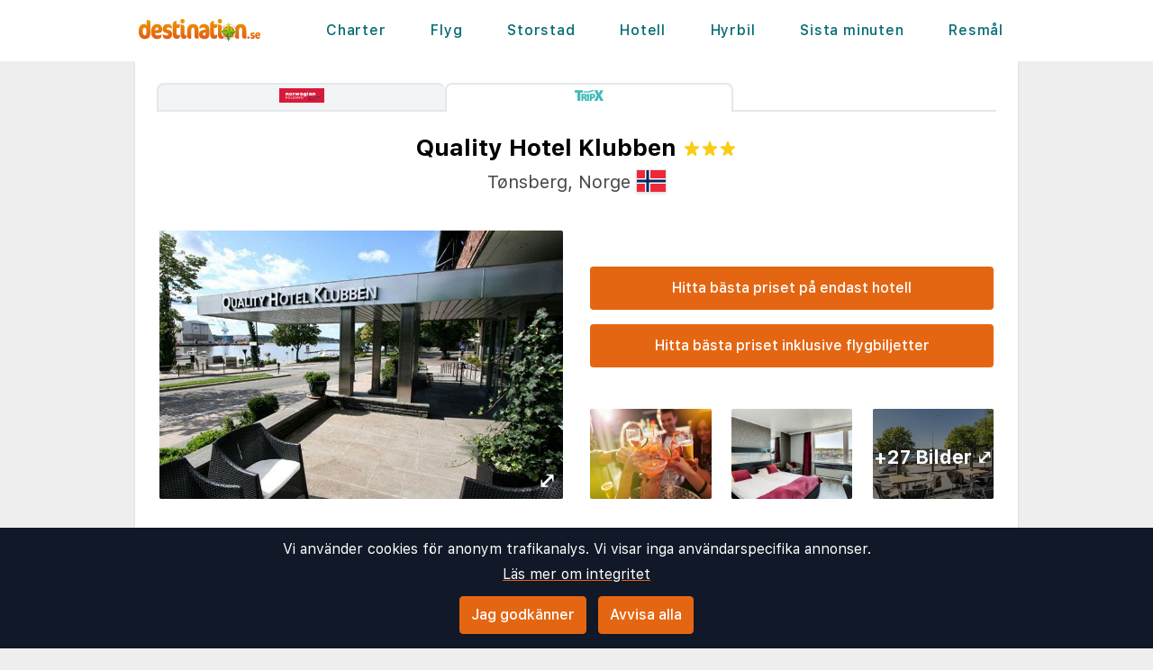

--- FILE ---
content_type: text/html;charset=UTF-8
request_url: https://www.destination.se/hotel/858524/270/quality-hotel-klubben
body_size: 13419
content:
<!DOCTYPE html>
<html class="browser simpleness" lang="sv">
  <head> <link rel="icon" href="/favicon.png" sizes="any">
<link rel="apple-touch-icon" href="/apple-touch-icon.png"/>
<link rel="manifest" href="/site.webmanifest" />
<meta name="theme-color" content="rgb(36, 165, 181)"/>
 <title>Hotel Klubben, Tønsberg, Norge, 3 stjärnor | destination.se</title>
    <meta name="description" content="Hotel Klubben ligger i Tönsberg, ett stenkast från både Moder och barn och Hvalfanger Svend Foyn. Detta hotell ligger 0,2 km från Tønsbergs domkyrka och 0,3 km från Tønsbergs turistcenter. Här har du tillgång till fitnesscenter och kan njuta av terrassen. Detta hotell har även gratis wi-fi...">  <meta name="version" content="">
    <meta property="og:description" content="Hotel Klubben ligger i Tönsberg, ett stenkast från både Moder och barn och Hvalfanger Svend Foyn. Detta hotell ligger 0,2 km från Tønsbergs domkyrka och 0,3 km från Tønsbergs turistcenter. Här har du tillgång till fitnesscenter och kan njuta av terrassen. Detta hotell har även gratis wi-fi, conciergetjänster och en souvenirbutik eller tidningskiosk. Känn dig som hemma i ett av de 144 rummen med...">    <meta property="og:image" content="https://tripx-images.imgix.net/TSPRO/bbhotelimages/bb5_89affe88f27bf501a0db61b81ea9332927d9776a.jpg">  <meta property="og:site_name" content="Destination">
    <meta property="og:title" content="Hotel Klubben, Tønsberg, Norge, 3 stjärnor">
    <meta property="og:type" content="object">
    <meta property="og:url" content="https://www.destination.se/hotel/858524/274/hotel-klubben">  <link rel="canonical" href="https://www.destination.se/hotel/858524/274/hotel-klubben">      <link href="/asset/b328d20d96/destination.css" rel="stylesheet"> <link rel="stylesheet" type="text/css" href="/static/asset/css/main.css?1761564895">
<meta name="viewport" content="width=device-width, initial-scale=1, shrink-to-fit=no, viewport-fit=cover, user-scalable=yes">    <script src="/sitemedia/js/elastic-apm-rum.umd.min.js" crossorigin></script>
  <script>
    window.elasticApm && elasticApm.init({
     serviceName: 'elefanten',
      serverUrl: '/apm',
    })
  </script> <script src="/static/js/cm-head.js?1676647551"></script> <link rel="dns-prefetch" href="//www.google.com">  <script>
window.DEBUG=new String("");  window.rgContext={"orig_hostname":"www.destination.se","country":"SE","contact_info":{"google":"destinationse","phone":"","instagram":"destination.se","facebook":"Destination.se","email":"post@destination.se","tiktok":""},"site_features":{"lretdate":"1","ad_revive":1,"hcal":"1","flexdate":"0","home_search":"1","corona_info":"0","sfp2":1,"tour_charters_redirect":1,"guide":"1","matomo":1,"sort_best":"1","beach":"1","footer":"1","simpleness":1,"consent":1,"temp":1,"hotelsearch":"1","small_mobile_ad":1,"adsense":1,"responsive_step2":1},"currency":"SEK","flight_url":"/flyg","locale":"sv-SE","affiliate":"DESTSE","company":"DEST","pipr_hostname":"pipr.destination.se","js_map_url":"https://maps.googleapis.com/maps/api/js?key=AIzaSyAYd1Ojg87obHvkDWUDJnHOOCGl1-CeVwQ","brand":"BLUE","language":"sv","hostname":"www.destination.se"}; // Will be taken over by RgContext object
window.rgContext.i18n={
"%1 categories":"%1 kategorier",
"%1 category":"%1 kategori",
"%1 facilities":"%1 faciliteter",
"%1 facility":"%1 facilitet",
"%1 hotel":"%1 hotell",
"%1 hotels":"%1 hotell",
"%1 location":"%1 plats",
"%1 locations":"%1 platser",
"%1 of your favorite offers are no longer available.": "Några av dina favoriter är inte längre tillgängliga.", 
"%1 stars":"%1 stjärnor",
"%1 stop":"%1 stopp",
"%1 stops":"%1 stopp",
"%1 supplier":"%1 researrangör",
"%1 suppliers":"%1 researrangörer",
"about": "ca",
"Adults":"Vuxna",
"All":"Alla",
"All destinations":"Alla destinationer",
"Arrival":"Ankomst",
"Boat" : "Färja",
"Book at":"Boka på",
"Book" : "Boka",
"Categories":"Kategorier",
"checked":"kryssad",
"Child age":"Barnets ålder",
"Children age":"Barn (0-17 år)",
"Children":"Barn",
"Choose":"Välj",
"Choose countries":"Välj länder",
"City break":"Storstad",
"Clear":"Rensa",
"Click here for more offers":"Klicka här för fler alternativ",
"Close":"Stäng",
"Departure":"Utresa",
"Direct":"Direkt",
"Direct flight":"Direktflyg",
"Domestic":"Inrikes",
"Exotic":"Exotisk",
"Hide details":"Dölj detaljer",
"Hotel":"Hotell",
"Images":"bilder",
"Living units":"Boende",
"Long weekend":"Långweekend",
"Minimum bedrooms":"Min. sovrum",
"Minimum total amount of bedrooms":"Minimum antal sovrum totalt",
"More":"mer",
"more items":"ytterligare",
"More than %1 weeks":"Mer än %1 veckor",
"More than a month":"Mer än en månad",
"Most popular":"Populäraste",
"Most popular now":"Mest populära nu",
"Must be at least one adult in every unit.":"Måste vara minst en vuxen i varje avskild lägenhet/hotellrum",
"Next":"Nästa",
"nights":"nätter",
"No autocomplete results":"Inga resultat",
"Nordic":"Norden",
"Oneway":"Enkelresa",
"other":"andra",
"Other dates":"Andra datum",
"Other destinations":"Andra resmål",
"Pagination":"Sidor",
"Passengers":"Resenärer",
"Prev":"Föregående",
"Reject all":"Avvisa alla",
"Saving favorite offers requires that you accept cookies. Will you accept cookies?":"För att spara favoriter måste du acceptera vår användning av cookies. Vill du acceptera cookies?",
"Searching with map":"Sök i kartan",
"Select travel":"Välj resa",
"Selected destinations":"Valda destinationer",
"Show details":"Visa detaljer",
"Ski":"Skidresor",
"Sorry, we don’t have any available offers right now, please try again later.":"Beklagar, vi har inga tillgängliga erbjudanden just nu, vänligen försök igen senare.",
"Stops":"Stopp",
"Sun and bathing":"Sol & bad",
"to":"till",
"Total price":"Totalpris",
"Type manually":"Skriv in manuellt",
"under 18?": "under 18?",
"week": "vecka",
"Weekend":"Weekend",
"weeks":"veckor",
"We will stay in the same room / apartment":"Vi vill bo i samma rum / lägenhet",
"You can only save 20 offers at a time. Please remove some offers before adding more.":"Du kan bara spara 20 erbjudanden åt gången. Vänligen ta bort några erbjudanden innan du lägger till fler."

};
</script> <script>
  var _paq = window._paq = window._paq || [];
  /* tracker methods like "setCustomDimension" should be called before "trackPageView" */
  _paq.push(["setCookieDomain", "*.destination.se"]);
  _paq.push(["setDomains", ["www.destination.se", "destination.se" ]]);
  _paq.push(["disableCookies"]);
  _paq.push(['trackPageView']);
  _paq.push(['enableLinkTracking']);
  (function() {
    var u="https://reisegiganten.matomo.cloud/";
    _paq.push(['setTrackerUrl', u+'matomo.php']);
    _paq.push(['setSiteId', 5 ]);
    var d=document, g=d.createElement('script'), s=d.getElementsByTagName('script')[0];
    g.async=true; g.src='//cdn.matomo.cloud/reisegiganten.matomo.cloud/matomo.js'; s.parentNode.insertBefore(g,s);
  })();
  document.addEventListener("CM_shownbanner", function(e) {
    _paq.push(['trackEvent', 'Consent banner', 'shownbanner', '']);
  });
  document.addEventListener("CM_consented", function(e) {
    _paq.push(['trackEvent', 'Consent banner', 'consented', 'I consent']);
  });
  document.addEventListener("CM_disconsented", function(e) {
    _paq.push(['trackEvent', 'Consent banner', 'disconsented', 'Reject all']);
  });
</script>
<noscript><p><img src="https://reisegiganten.matomo.cloud/matomo.php?idsite=5&amp;rec=1" style="border:0;" alt="" /></p></noscript> <script type="text/javascript" src="/track.js" async></script>
  </head>       <body class="destination section-hotel bg-rg-background simpleness font-rg flex flex-col min-h-screen p-0 m-0 se" style=""><header class="sticky top-0 w-full bg-rg-background " style="z-index: 1000">  <div id="notifications">
  <div id="msie_warning" class="text-red-700 border-red-400 mx-1 mb-1 p-1 md:px-4 md:py-2 border rounded relative bg-red-200 hidden">
    <div class="align-middle mr-8 text-center"> Internet Explorer stöds inte, vänligen <a class="underline text-red-700" href="http://www.microsoft.com/edge">uppdatera din webbläsare</a> </div>
  </div>  </div>
<script>
(function () {
  function load () {
    var settings = window.localStorage && localStorage.getItem("notifications");
    return settings ? JSON.parse(settings) : {};
  }
  function save (n) {
    return window.localStorage && localStorage.setItem("notifications", JSON.stringify(n));
  }
  function shouldShow (id) {
    var settings = load();
    if (id == 'msie_warning') {
      return /MSIE|Trident/.test(window.navigator.userAgent);
    }
    return (settings[id] && settings[id]["closed"]) ? 0 : 1;
  }
  function hideNotification (id) {
    var settings = load();
    settings[id] = settings[id] || {};
    settings[id]["closed"] = 1;
    $("#" + id ).addClass("hidden")
    return save(settings);
  }
  document.addEventListener('DOMContentLoaded', function () {
    var addPaddingTop = 0;
    $('#notifications > div').each(function (i, e) {
      if (shouldShow(e.id)) {
        addPaddingTop = 1;
        $(e).removeClass("hidden");
      }
      $('button', e).on('click', function (e) { hideNotification($(this).parent().attr('id')); });
    });
    if (addPaddingTop) { $('#notifications').addClass('pt-1'); }
  });
})();
</script> <div class="bg-white">     <nav class="flex items-center justify-center sm:justify-between flex-wrap md:flex-nowrap md:p-1 md:pr-2 md:py-3 m-auto container max-w-[980px]" itemscope="itemscope"  itemtype="http://www.schema.org/SiteNavigationElement">
  <div class="flex items-center flex-shrink-0 text-white dark:text-rg-secondary-dark pl-2 lg:px-0">
    <a href="/"><img src="/cdn/images/blue/destination-logo.svg" alt="destination logo" class="h-11 md:h-11 xl:h-14 "></a>
  </div>  <div class="md:max-w-3xl w-full block flex-grow flex-no-wrap md:flex md:items-center md:w-auto pl-0">
    <div class="md:flex md:flex-grow md:justify-between overflow-x-scroll whitespace-no-wrap whitespace-nowrap no-scrollbar lg:tracking-wider">          <a href="/charter" style="font-weight:500" class="inline-block sm:px-2 md:mt-0 no-underline hover:bg-rg-secondary transition-bg duration-300 ease-in-out hover:text-white text-rg-secondary-dark px-2 py-1 rounded-t-sm md:rounded-sm"> Charter </a>      <a href="/flyg" target="rg_flight" style="font-weight:500" class="inline-block sm:px-2 md:mt-0 no-underline hover:bg-rg-secondary transition-bg duration-300 ease-in-out hover:text-white text-rg-secondary-dark px-2 py-1 rounded-t-sm md:rounded-sm"> Flyg </a>        <a href="/storstad" style="font-weight:500" class="inline-block sm:px-2 md:mt-0 no-underline hover:bg-rg-secondary transition-bg duration-300 ease-in-out hover:text-white text-rg-secondary-dark px-2 py-1 rounded-t-sm md:rounded-sm"> Storstad </a>    <a href="/hotell?enc_lid=wl" rel="nofollow" style="font-weight:500" class="inline-block sm:px-2 md:mt-0 no-underline hover:bg-rg-secondary transition-bg duration-300 ease-in-out hover:text-white text-rg-secondary-dark px-2 py-1 rounded-t-sm md:rounded-sm"> Hotell </a>    <a href="/hyrbil" style="font-weight:500" class="inline-block sm:px-2 md:mt-0 no-underline hover:bg-rg-secondary transition-bg duration-300 ease-in-out hover:text-white text-rg-secondary-dark px-2 py-1 rounded-t-sm md:rounded-sm"> Hyrbil </a>      <a href="/sista-minuten" style="font-weight:500" class="inline-block sm:px-2 md:mt-0 no-underline hover:bg-rg-secondary transition-bg duration-300 ease-in-out hover:text-white text-rg-secondary-dark px-2 py-1 rounded-t-sm md:rounded-sm"> Sista minuten </a>      <a href="/guide" style="font-weight:500" class="inline-block sm:px-2 md:mt-0 no-underline hover:bg-rg-secondary transition-bg duration-300 ease-in-out hover:text-white text-rg-secondary-dark px-2 py-1 rounded-t-sm md:rounded-sm"> Resmål </a>   </div>
  </div>  </nav>  </div>
</header><article class="mx-auto main-content mx-auto text-base shadow bg-white p-2 sm:p-6 pt-6">
    <div class="flex justify-between w-full mb-6">
      <div class="flex w-full overflow-hidden js-supp-prices">  <a title="Norwegian Holidays" class="js-url-274 align-self max-w-xs w-full text-center text-xs text-gray rounded-t-lg border-t-2 py-1 border-b-2 border-l-2 border-gray bg-gray-100" href="/hotel/858524/274"><img class="h-4 mb-1" src="/cdn/logos/charter/norwegianholidays_se.png"><div class="js-price-274"></div></a>  <a title="TripX" class="js-url-270 align-self max-w-xs w-full text-center text-xs text-gray rounded-t-lg border-t-2 py-1 border-l-2 border-r-2 border-gray"><img class="h-4 mb-1" src="/cdn/logos/charter/tripx_se.png"><div class="js-price-270"></div></a> <div class="flex-grow border-b-2 border-gray"></div>
      </div>
    </div>

  <header class="hotel-header" itemscope itemtype="http://schema.org/LodgingBusiness">
    <h1>
      <span itemprop="name">Quality Hotel Klubben</span>
      <span class="text-yellow-400"><span itemprop="starRating" itemscope itemtype="http://schema.org/Rating">
  <span class="inline-flex flex-row items-center" itemprop="ratingValue" content="3" title="3 stjärnor">    <svg class="w-4 h-4 m-0.5" fill="currentColor" aria-hidden="true" version="1.1" viewBox="0 0 20 20" xmlns="http://www.w3.org/2000/svg">
 <path d="m8.72 0.97c0.404-1.29 2.16-1.29 2.56 0l1.44 4.62a1.35 1.4 0 0 0 1.28 0.969h4.66c1.3 0 1.84 1.74 0.791 2.54l-3.77 2.86a1.35 1.4 0 0 0-0.49 1.57l1.44 4.62c0.404 1.29-1.02 2.37-2.07 1.57l-3.77-2.86a1.35 1.4 0 0 0-1.58 0l-3.77 2.86c-1.05 0.801-2.47-0.277-2.07-1.57l1.44-4.62a1.35 1.4 0 0 0-0.49-1.57l-3.77-2.86c-1.05-0.801-0.511-2.54 0.791-2.54h4.66a1.35 1.4 0 0 0 1.28-0.969l1.44-4.62z" stroke-width="1.37"/>
</svg>  <svg class="w-4 h-4 m-0.5" fill="currentColor" aria-hidden="true" version="1.1" viewBox="0 0 20 20" xmlns="http://www.w3.org/2000/svg">
 <path d="m8.72 0.97c0.404-1.29 2.16-1.29 2.56 0l1.44 4.62a1.35 1.4 0 0 0 1.28 0.969h4.66c1.3 0 1.84 1.74 0.791 2.54l-3.77 2.86a1.35 1.4 0 0 0-0.49 1.57l1.44 4.62c0.404 1.29-1.02 2.37-2.07 1.57l-3.77-2.86a1.35 1.4 0 0 0-1.58 0l-3.77 2.86c-1.05 0.801-2.47-0.277-2.07-1.57l1.44-4.62a1.35 1.4 0 0 0-0.49-1.57l-3.77-2.86c-1.05-0.801-0.511-2.54 0.791-2.54h4.66a1.35 1.4 0 0 0 1.28-0.969l1.44-4.62z" stroke-width="1.37"/>
</svg>  <svg class="w-4 h-4 m-0.5" fill="currentColor" aria-hidden="true" version="1.1" viewBox="0 0 20 20" xmlns="http://www.w3.org/2000/svg">
 <path d="m8.72 0.97c0.404-1.29 2.16-1.29 2.56 0l1.44 4.62a1.35 1.4 0 0 0 1.28 0.969h4.66c1.3 0 1.84 1.74 0.791 2.54l-3.77 2.86a1.35 1.4 0 0 0-0.49 1.57l1.44 4.62c0.404 1.29-1.02 2.37-2.07 1.57l-3.77-2.86a1.35 1.4 0 0 0-1.58 0l-3.77 2.86c-1.05 0.801-2.47-0.277-2.07-1.57l1.44-4.62a1.35 1.4 0 0 0-0.49-1.57l-3.77-2.86c-1.05-0.801-0.511-2.54 0.791-2.54h4.66a1.35 1.4 0 0 0 1.28-0.969l1.44-4.62z" stroke-width="1.37"/>
</svg>     </span>
</span></span>
    </h1>

    <h2 itemprop="address" itemscope itemtype="http://schema.org/PostalAddress">
      <p class="text-xl mt-2">
      <span itemprop="addressLocality">Tønsberg</span>,
      <span itemprop="addressCountry">Norge</span>
      <img class="border shadow align-text-bottom" alt="Flagga - Norge" src="/static/asset/flag/24/no.png">
      </p>
    </h2>

    <div class="inline-box-container">
      <div class="rg-carousel-preview-big"></div>
      <div class="vertical-spaced-box">  <div style="z-index:1000;" class="hotel-state text-center -no-results mt-2 sm:mt-10"> <a id="" href="/services/hotel/only?id=858524&sup=270"  class=" text-base bg-rg-primary py-3 px-6 my-2 text-white font-medium text-center inline-flex items-center justify-center hover:shadow hover:bg-rg-primary-dark transition-bg duration-300 ease-in-out hover:text-white hover:text-white hover:no-underline no-underline cursor-pointer w-full  rounded" rel="nofollow"   > Hitta bästa priset på endast hotell  </a> <p></p> <a id="hotel-package-search-btn" href="/charter?dest_id=h_858524&rating=1"  class=" text-base bg-rg-primary py-3 px-6 my-2 text-white font-medium text-center inline-flex items-center justify-center hover:shadow hover:bg-rg-primary-dark transition-bg duration-300 ease-in-out hover:text-white hover:text-white hover:no-underline no-underline cursor-pointer w-full  rounded" rel="nofollow"   > Hitta bästa priset inklusive flygbiljetter  </a> </div>  <div class="rg-carousel-preview-small">
          <div class="rg-carousel-overlay"><h2 class="js-more-images">+27 bilder </h2></div>
        </div>
      </div>
    </div>
    <div class="rg-carousel hide" data-images="https://tripx-images.imgix.net/TSPRO/bbhotelimages/bb5_89affe88f27bf501a0db61b81ea9332927d9776a.jpg#https://tripx-images.imgix.net/TSPRO/hotelimages/people_drinking1.jpg#https://tripx-images.imgix.net/TSPRO/bbhotelimages/bb5_c00ef7308900efc611b3863cbe60be518b81870e.jpg#https://tripx-images.imgix.net/TSPRO/bbhotelimages/bb5_363b333abbf61dd8887aa6cdf21a48b220126c9b.jpg#https://tripx-images.imgix.net/TSPRO/hotelimages/coffe2.jpg#https://tripx-images.imgix.net/TSPRO/bbhotelimages/bb5_e3879a236107ce4b68f03e2706ba73417a797a1c.jpg#https://tripx-images.imgix.net/TSPRO/bbhotelimages/bb5_e7f98ba579509d29a066b17ba2431cd10a2326fe.jpg#https://tripx-images.imgix.net/TSPRO/bbhotelimages/bb5_7125819f09ea7f2892f179ac4a925fada5d08fee.jpg#https://tripx-images.imgix.net/TSPRO/bbhotelimages/bb5_738048b51355d90e423892469d46dc86dbc39dae.jpg#https://tripx-images.imgix.net/TSPRO/bbhotelimages/bb5_526de45b96f83f960909b93d4dc06f7440b4ee42.jpg#https://tripx-images.imgix.net/TSPRO/bbhotelimages/bb5_50fdd291c3c1ac0319659cbd4b5f25299e2bf4cc.jpg#https://tripx-images.imgix.net/TSPRO/bbhotelimages/bb5_5ce168e97e2a5192a73e3de007084124cd94d634.jpg#https://tripx-images.imgix.net/TSPRO/bbhotelimages/bb5_c520e0bced3da5217f2bd4391aace74aaf5dd0c3.jpg#https://tripx-images.imgix.net/TSPRO/bbhotelimages/bb5_d534af800786c887e9b7c4bbcb596d770e9ef6ab.jpg#https://tripx-images.imgix.net/TSPRO/bbhotelimages/bb5_2e75cbe02a259831dc69409a5f302c1b77cfd6c2.jpg#https://tripx-images.imgix.net/TSPRO/bbhotelimages/bb5_0ce3809df3a6890cf136b39a6357bb3f09183f9d.jpg#https://tripx-images.imgix.net/TSPRO/bbhotelimages/bb5_7906027eb8552760e8bf1946921cb7ab0134f07c.jpg#https://tripx-images.imgix.net/TSPRO/bbhotelimages/bb5_41295f407841378fd1171b2ee1be66122766f322.jpg#https://tripx-images.imgix.net/TSPRO/bbhotelimages/bb5_b11af95a96e3c315a8bd181bcde5807b18925e9f.jpg#https://tripx-images.imgix.net/TSPRO/bbhotelimages/bb5_930ae95950e70bfcbc2d9aa52ff0d2d056d79fae.jpg#https://tripx-images.imgix.net/TSPRO/bbhotelimages/bb5_8044b7267025049ded48b6c1feb319552fe44f70.jpg#https://tripx-images.imgix.net/TSPRO/bbhotelimages/bb5_278e0c2e10ae45cfe84154e70175e472b7fc49de.jpg#https://tripx-images.imgix.net/TSPRO/bbhotelimages/bb5_094207c8e6a0a25600874f88c1580bd65d041ebc.jpg#https://tripx-images.imgix.net/TSPRO/bbhotelimages/bb5_7adedf7f9d079a3f4072ccd938f29dc9b775238a.jpg#https://tripx-images.imgix.net/TSPRO/bbhotelimages/bb5_ecedb2864b5e4187a7a794c8fcb2cd07794a33c5.jpg#https://tripx-images.imgix.net/TSPRO/bbhotelimages/bb5_7a7ec8afdf16d30afde72655456159d3cc46b54c.jpg#https://tripx-images.imgix.net/TSPRO/bbhotelimages/bb5_4c6287819d709046214bfee313e15efc8f6de891.jpg#https://tripx-images.imgix.net/TSPRO/bbhotelimages/bb5_4b96d57ba861611a56c271f6ef543016c3137d8c.jpg#https://tripx-images.imgix.net/TSPRO/bbhotelimages/bb5_597a8fd4811f913a78c6ff7852a2928a7fda5255.jpg#https://tripx-images.imgix.net/TSPRO/bbhotelimages/bb5_39c72720f3540885ee52d8d04c110da8e2c33a99.jpg#https://tripx-images.imgix.net/TSPRO/bbhotelimages/bb5_4840a685039ec005ae52b1b5a20c01f2e16048e1.jpg" data-url-format=":src"></div>
  <meta itemprop="description" content="Hotel Klubben ligger i Tönsberg, ett stenkast från både Moder och barn och Hvalfanger Svend Foyn. Detta hotell ligger 0,2 km från Tønsbergs domkyrka och 0,3 km från Tønsbergs turistcenter. Här har du tillgång till fitnesscenter och kan njuta av terrassen. Detta hotell har även gratis wi-fi...">
  </header>

  <script type="application/ld+json">
  {
    "@context": "https://schema.org",
    "@type": "Hotel",
    "name": "Quality Hotel Klubben",
    "description": "Hotel Klubben ligger i Tönsberg, ett stenkast från både Moder och barn och Hvalfanger Svend Foyn. Detta hotell ligger 0,2 km från Tønsbergs domkyrka och 0,3 km från Tønsbergs turistcenter. Här har du tillgång till fitnesscenter och kan njuta av terrassen. Detta hotell har även gratis wi-fi...",  "image": "https://tripx-images.imgix.net/TSPRO/bbhotelimages/bb5_89affe88f27bf501a0db61b81ea9332927d9776a.jpg",   "geo": {
      "@type": "GeoCoordinates",
      "latitude": "59.26806",
      "longitude": "10.40388"
    },  "address": {
      "@type": "PostalAddress",
      "addressLocality": "Tønsberg",
      "addressCountry": "Norge"
    },
    "starRating": {
      "@type": "Rating",
      "ratingValue": "3"
    },
    "amenityFeature": [ {
        "@type": "LocationFeatureSpecification",
        "name": "Bar"
      }, {
        "@type": "LocationFeatureSpecification",
        "name": "Fitness Center"
      } ],
    "additionalProperty": [ {
        "@type": "PropertyValue",
        "name": "Distance to Airport",
        "value": "Oslo (OSL): 153 km"
      } ] }
  </script>

  <section class="hotel-facilities">
    <div class="hotel-facilities_column">
    <h2>Faciliteter</h2>
    <div class="rg-truncate-y pr-8" data-less-text="Visa mindre" data-more-text="Visa mer" style="max-height: 100px">
      <ul>  <li class="facilities-list_item"><strong>Bar</strong></li>  &#149;   <li class="facilities-list_item"><strong>Gym</strong></li>  &#149;   <li class="facilities-list_item"><strong>Flygplats Oslo (OSL): 153 km</strong></li>   </ul>
      <ul style="margin-top: 1em">  <li class="facilities-list_item">Gym/fitness center</li>  &#149;   <li class="facilities-list_item">Hiss</li>  &#149;   <li class="facilities-list_item">Restaurang</li>  &#149;   <li class="facilities-list_item">WiFi</li>  &#149;   <li class="facilities-list_item">Parkering</li>  &#149;   <li class="facilities-list_item">Bar</li>  &#149;   <li class="facilities-list_item">distance_city: 27900</li>   </ul>
    </div>
    </div>  <div class="hotel-facilities_column sm:mt-0 mt-4">
        <h2>Recensioner</h2>
        <div>  <img class="w-6" src="/cdn/images/hotel_review_1.svg">  <img class="w-6" src="/cdn/images/hotel_review_2.svg">  <img class="w-6" src="/cdn/images/hotel_review_3.svg">  <img class="w-12" src="/cdn/images/hotel_review_4.svg">  <img class="w-6" src="/cdn/images/hotel_review_5.svg">  | 4<span class="text-xs">/5</span>
        </div>
        <a class="text-base bg-gray-200 py-1.5 px-3 my-2 text-gray-900 font-medium rounded text-center inline-flex items-center justify-center w-full" href="#hotel_guest_reviews">
          <span>Läs recensionerna här</span>
        </a>
      </div>  </section>


  <div class="mt-6 grid grid-cols-1 sm:grid-cols-2">
    <section id="hotel_description" class="hotel-description">
      <h2>Hotellbeskrivning</h2>
      <div class="rg-truncate-y pr-4" data-less-text="Visa mindre" data-more-text="Visa mer"> <p><strong>Hotel Klubben ligger i Tönsberg, ett stenkast från både Moder och barn och Hvalfanger Svend Foyn.  Detta hotell ligger 0,2 km från Tønsbergs domkyrka och 0,3 km från Tønsbergs turistcenter.</strong></p>

<p>Här har du tillgång till fitnesscenter och kan njuta av terrassen. Detta hotell har även gratis wi-fi, conciergetjänster och en souvenirbutik eller tidningskiosk.</p>

<p>Känn dig som hemma i ett av de 144 rummen med minibarer och smart-tv. Sängen har bäddmadrass och sängtillbehör av högsta kvalitet. Gratis wi-fi gör att du kan hålla dig uppkopplad, och kabel-tv erbjuder underhållning. Privat badrum med hårtorkar och tofflor.</p>

<p>Hotel Klubben har en snackbar/deli där gäster kan köpa nåt gott att äta. Släck törsten med din favoritdrink i boendets bar. En gratis frukostbuffé erbjuds på vardagar mellan 06.30 och 09.30 och på helger mellan 06.30 och 10.30.</p>
   </div>
    </section>  <section id="hotel_map" class="sm:mt-0 mt-4">
        <h2>Karta</h2>
        <div class="rg-map -placeholder" data-lat="59.26806" data-lng="10.40388">
          <div style="height: 100%; width: 100%; background-position: center; background-image: url('//pipr.destination.se/rg/p/https://maps.googleapis.com/maps/api/staticmap?markers=size%3Asmall%7Ccolor%3Ared%7C59.26806%2C10.40388&center=59.26806%2C10.40388&maptype=roadmap&sensor=false&zoom=11&size=400x300&scale=2&key=AIzaSyAYd1Ojg87obHvkDWUDJnHOOCGl1-CeVwQ')" alt="Hotel Klubben"></div>
        </div>
      </section>  </div>   <section id="hotel_guest_reviews" class="hide reviews-js"></section>  </article> <div class="js-please-wait hide fixed inset-0 flex items-center justify-center pointer-events-none bg-black/50" style="z-index: 1001;">
    <div class="bg-white rounded p-8 shadow-xl flex flex-col items-center pointer-events-auto padding-big border-2 border-gray-300">
        <p class="text-lg font-semibold mb-4">Laddar sökresultatet...</p> <div class="spinner-container">
    <div class="spinner">
        <svg version="1.1" id="loader-1" xmlns="http://www.w3.org/2000/svg" xmlns:xlink="http://www.w3.org/1999/xlink" x="0px" y="0px"
            width="40px" height="40px" viewBox="0 0 40 40" enable-background="new 0 0 40 40" xml:space="preserve">
        <path opacity="0.2" fill="#000" d="M20.201,5.169c-8.254,0-14.946,6.692-14.946,14.946c0,8.255,6.692,14.946,14.946,14.946
            s14.946-6.691,14.946-14.946C35.146,11.861,28.455,5.169,20.201,5.169z M20.201,31.749c-6.425,0-11.634-5.208-11.634-11.634
            c0-6.425,5.209-11.634,11.634-11.634c6.425,0,11.633,5.209,11.633,11.634C31.834,26.541,26.626,31.749,20.201,31.749z"/>
        <path fill="#000" d="M26.013,10.047l1.654-2.866c-2.198-1.272-4.743-2.012-7.466-2.012h0v3.312h0
            C22.32,8.481,24.301,9.057,26.013,10.047z">
            <animateTransform attributeType="xml"
                attributeName="transform"
                type="rotate"
                from="0 20 20"
                to="360 20 20"
                dur="0.8s"
                repeatCount="indefinite"/>
            </path>
        </svg>
    </div>
</div> </div>
</div> <div class="flex hide mx-2 lg:mx-0 rounded-lg lg:rounded-none my-4 z-[1001] sm:z-[900] border-2 lg:border-0 lg:border-t-2 lg:border-b-2 border-rg-primary lg:w-full text-sm lg:text-base bg-white sticky bottom-0 p-2 shadow-[0_0_30px_0_rgba(100,100,100,0.2)] hotel-state -rendered-flight-room subnav-bottom-wrapper ">
  <div class="flex flex-col lg:flex-row gap-2 bg-white w-full max-w-[980px] p-1 m-auto rg-navbar justify-between pointer-events-auto ">
    <div class="hide lg:!flex booking-info-box">
      <div class="grid grid-cols-2 lg:inline-grid grid-cols-[min-content_auto] lg:grid-cols-[min-content_min-content_auto] gap-x-1 lg:gap-x-2 gap-y-1">
        <h4 class="col-span-2 lg:col-span-3">
          <span class="js-chosen-hotel-name pr-2"></span>
          <span class="js-chosen-supplier-name pl-2 text-rg-secondary-lighter uppercase"></span>
        </h4>

        <span class="font-semibold"><img src="/cdn/images/flight-right.svg" class="h-4 w-4 mx-0"> Utresa:</span>
        <span class="lg:col-span-2">
          <span class="js-chosen-flight-orig whitespace-nowrap"></span><br class="lg:hidden">
          <span class="js-chosen-flight-orig-dep"></span>
          <span class="js-chosen-flight-orig-arr"></span>
        </span>

        <span class="font-semibold"><img src="/cdn/images/flight-left.svg" class="h-4 w-4 mx-0"> Retur:</span>
        <span class="lg:col-span-2">
          <span class="js-chosen-flight-ret whitespace-nowrap"></span><br class="lg:hidden">
          <span class="js-chosen-flight-ret-dep"></span>
          <span class="js-chosen-flight-ret-arr"></span>
        </span>

        <span class="font-semibold"><svg class="inline h-4 w-4 mx xmlns="http://www.w3.org/2000/svg" viewBox="0 0 640 512"><path d="M176 256c44.11 0 80-35.89 80-80s-35.89-80-80-80-80 35.89-80 80 35.89 80 80 80zm352-128H304c-8.84 0-16 7.16-16 16v144H64V80c0-8.84-7.16-16-16-16H16C7.16 64 0 71.16 0 80v352c0 8.84 7.16 16 16 16h32c8.84 0 16-7.16 16-16v-48h512v48c0 8.84 7.16 16 16 16h32c8.84 0 16-7.16 16-16V240c0-61.86-50.14-112-112-112z" fill="currentColor"/></svg> Rumstyp:</span>
        <span class="js-chosen-room lg:col-span-2"></span>

        <span class="font-semibold flex items-center"><span class="mr-1"><svg class="h-4 w-4 mx my-0" version="1.1" viewBox="0 0 26.5 26.5" xmlns="http://www.w3.org/2000/svg">
 <path d="m13.3 10.8c-2.78-0.0429-4.9-2.27-4.91-4.91 0.0459-2.75 2.29-4.9 4.91-4.91 2.78 0.105 4.9 2.23 4.91 4.91-0.0546 2.75-2.29 4.9-4.91 4.91zm3.97 1.02c3.49 0.0408 5.26 3.11 5.28 6.17v7.56h-3.42l1e-5 -6.64c-0.0834-0.459-0.394-0.615-0.679-0.57-0.267 0.0422-0.51 0.26-0.523 0.57l1e-5 6.64h-9.52l9.3e-6 -6.64c0.0728-0.437-0.351-0.605-0.621-0.588-0.29 0.0182-0.57 0.249-0.581 0.588l1.86e-5 6.64h-3.37l9.3e-6 -7.56c-0.0201-3.27 2.05-6.15 5.31-6.17z" fill="currentColor" stroke-width=".0205"/>
</svg></span>Resenärer:</span>
        <span class="js-passengers lg:col-span-2"></span>
      </div>
    </div>
    <h2 class="booking-info-link gap-2 flex flex-row items-center flex-nowrap p-1 cursor-pointer lg:hidden block text-lg mx-auto my-0"> Reseinformation <span class="text-xs border border-rg-primary rounded-full js-icon-up-open-mini p-1"><svg xmlns="http://www.w3.org/2000/svg" fill="none" viewBox="0 0 24 24" stroke-width="1.5" stroke="currentColor" class="w-6 h-6">
  <path stroke-linecap="round" stroke-linejoin="round" d="M4.5 15.75l7.5-7.5 7.5 7.5" />
</svg>
</span>
      <span class="text-xs border border-rg-primary rounded-full hide js-icon-down-open-mini p-1"><svg xmlns="http://www.w3.org/2000/svg" fill="none" viewBox="0 0 24 24" stroke-width="1.5" stroke="currentColor" class="w-6 h-6">
  <path stroke-linecap="round" stroke-linejoin="round" d="M19.5 8.25l-7.5 7.5-7.5-7.5" />
</svg>
</span>
    </h2>
    <div class="w-full lg:w-auto flex justify-center lg:justify-end"><a id="" href=""  target="_blank"  class=" text-xl sm:text-2xl bg-rg-primary py-2 lg:py-3 px-4 lg:px-6 my-auto text-white font-medium text-center inline-flex items-center justify-center hover:shadow hover:bg-rg-primary-dark transition-bg duration-300 ease-in-out hover:text-white hover:text-white hover:no-underline no-underline cursor-pointer subnav-book-button float-right  rounded"   > Button  </a></div>
  </div>
</div><footer class="flex flex-col text-sm w-full">
  <div class="w-full pt-8 pb-4 text-center bg-rg-secondary px-4"> <style type="text/css">
.cursive_link { font-size: 12px; font-style: italic; }
.content__gdpr { padding-bottom: 0.5em; }
#mc-embedded-subscribe-form input[type=checkbox] { display: inline; width: auto; margin-right: 10px; } 
#mergeRow-gdpr fieldset label { font-weight: normal; }
#mc-embedded-subscribe-form .mc_fieldset { border: none; min-height: 0px; padding-bottom: 0px; }
</style>   <div id="mc_embed_signup px-4">
<form id="mc-embedded-subscribe-form" class="validate" action="https://destination.us20.list-manage.com/subscribe/post?u=f803bb7f8c54b0c680c992529&amp;id=c860419c20" method="post" name="mc-embedded-subscribe-form" novalidate="" target="_blank">
<h2 class="p-0 px-2 mb-1 text-white text-xl font-bold">Vill du ha frestande erbjudanden, resetips och nyheter via e-post?</h2>
<div id="mc_embed_signup_scroll">
<div class="mc-field-group">
  <input style="vertical-align: middle" id="mce-EMAIL" class="required email block sm:inline w-[80%] sm:w-[60%] md:w-[30%] my-0 mx-auto rounded" name="EMAIL" type="email" value="" placeholder="Fyll i din email-address här"> <input id="mc-embedded-subscribe" class=" text-base bg-rg-primary py-1.5 px-3 my-2 text-white font-medium text-center inline-flex items-center justify-center hover:shadow hover:bg-rg-primary-dark transition-bg duration-300 ease-in-out hover:text-white hover:text-white hover:no-underline no-underline cursor-pointer align-middle sm:inline py-2 rounded bg-rg-primary border border-rg-primary hover:bg-rg-primary-dark " name="subscribe" type="submit" value="Prenumerera"   > </div>
<div id="mergeRow-gdpr" class="mergeRow gdpr-mergeRow content__gdprBlock mc-field-group p-2">
<div class="content__gdpr">  <input id="gdpr_30215" class="av-checkbox gdpr" name="gdpr[30215]" type="hidden" value="Y">  <input id="gdpr_30219" class="av-checkbox gdpr" name="gdpr[30219]" type="hidden" value="Y">  </div>
</div>
<div id="mce-responses" class="clear">
<div id="mce-error-response" class="response" style="display: none;">&nbsp;</div>
<div id="mce-success-response" class="response" style="display: none;">&nbsp;</div>
</div>
<div style="position: absolute; left: -5000px;" aria-hidden="true"><input tabindex="-1" name="b_f803bb7f8c54b0c680c992529_c860419c20" type="text" value=""></div>
</div>
</form>
</div> </div>
  <div class="text-white bg-rg-secondary-dark">
    <div class="main-content mx-auto">
      <div class="grid grid-cols-1 md:grid-cols-2 items-start gap-2 md:gap-4 px-4 py-8">
        <div>
          <h2 class="text-lg">destination.se</h2>
          <ul>   <li><a class="rg-link" href="/artiklar/om">Om oss</a></li> <li><a class="rg-link" href="/artiklar/kontakt">Kontakt</a></li>  <li><a class="rg-link" href="/faq">Vanliga frågor</a></li> <li><a class="rg-link" href="/artiklar/integritet">Integritet & säkerhet</a></li> </ul>          
          
          <ul class="sosial-links flex mt-1 text-rg-primary">  <li>
              <a href="https://www.facebook.com/Destination.se" target="_blank">
                <svg xmlns="http://www.w3.org/2000/svg" viewBox="0 0 400 400" width="32" height="32">
                  <g transform="matrix(1.5447992,0,0,1.5447992,98.075107,0.92793796)">
                    <path
                      d="m 163.07938,128.81598 c 0,-53.600001 -43.5,-97.100001 -97.1,-97.100001 -53.6,0 -97.1,43.5 -97.1,97.100001 0,48.5 35.5,88.7 82,95.9 v -67.9 h -24.8 v -28 h 24.8 v -21.4 c 0,-24.300001 14.4,-37.800001 36.6,-37.800001 10.6,0 21.6,2 21.6,2 v 23.7 h -12.2 c -12.1,0 -15.9,7.600001 -15.9,15.200001 v 18.2 h 27 l -4.3,28 h -22.7 v 67.9 c 46.6,-7.1 82.1,-47.3 82.1,-95.8 z"
                      fill="currentColor" />
                    <path
                      d="m 103.77938,156.91598 4.3,-28 h -27 v -18.2 c 0,-7.7 3.9,-15.200001 15.9,-15.200001 h 12.2 v -23.8 c 0,0 -11,-2 -21.6,-2 -22.2,0 -36.6,13.5 -36.6,37.800001 v 21.4 h -24.8 v 28 h 24.8 v 67.9 c 4.9,0.8 10,1.2 15.1,1.2 5.1,0 10.2,-0.4 15.1,-1.2 v -67.9 z"
                      fill="none" />
                  </g>
                </svg>
              </a>
              </li>   <li>
              <a href="https://www.instagram.com/destination.se" target="_blank">
                <svg xmlns="http://www.w3.org/2000/svg" viewBox="0 0 400 400" width="32" height="32">
                  <path
                    d="M137.88 51.05c-15.96.75-26.86 3.3-36.39 7.04-9.86 3.84-18.22 9-26.54 17.35-8.32 8.35-13.44 16.71-17.25 26.59-3.69 9.55-6.2 20.46-6.9 36.43-.71 15.97-.86 21.1-.78 61.84.08 40.73.26 45.84 1.03 61.84.76 15.96 3.3 26.85 7.04 36.38 3.85 9.86 9 18.22 17.35 26.54 8.35 8.32 16.71 13.43 26.61 17.25 9.54 3.69 20.45 6.2 36.42 6.9 15.97.7 21.11.86 61.83.78 40.72-.08 45.85-.26 61.85-1.02 16-.76 26.84-3.32 36.37-7.04 9.86-3.86 18.22-9 26.54-17.35 8.31-8.35 13.43-16.72 17.24-26.6 3.7-9.54 6.21-20.45 6.9-36.41.7-16.01.86-21.12.79-61.85-.08-40.73-.26-45.83-1.02-61.83-.76-16-3.3-26.86-7.04-36.4-3.86-9.86-9-18.21-17.35-26.54-8.35-8.33-16.72-13.44-26.6-17.24-9.55-3.69-20.45-6.21-36.42-6.9-15.97-.69-21.11-.87-61.84-.79-40.74.08-45.84.25-61.84 1.03zm1.75 271.17c-14.63-.64-22.57-3.07-27.86-5.1-7.01-2.7-12-5.96-17.27-11.19-5.27-5.22-8.51-10.23-11.25-17.23-2.06-5.29-4.53-13.22-5.21-27.85-.74-15.81-.9-20.55-.99-60.6-.09-40.05.07-44.79.76-60.6.62-14.61 3.07-22.56 5.1-27.85 2.7-7.02 5.95-12 11.19-17.27 5.24-5.27 10.23-8.52 17.23-11.25 5.29-2.06 13.22-4.52 27.84-5.21 15.82-.75 20.56-.9 60.6-.99 40.04-.09 44.79.06 60.62.76 14.61.64 22.56 3.06 27.85 5.1 7.01 2.7 12 5.94 17.27 11.19 5.27 5.24 8.52 10.22 11.26 17.24 2.07 5.27 4.52 13.2 5.21 27.83.75 15.82.92 20.56.99 60.6.07 40.04-.07 44.79-.76 60.6-.64 14.63-3.06 22.57-5.1 27.87-2.7 7.01-5.96 12-11.19 17.27-5.24 5.27-10.23 8.51-17.23 11.25-5.28 2.06-13.22 4.52-27.83 5.22-15.82.74-20.56.9-60.62.99-40.06.09-44.78-.08-60.6-.76zm122.29-202.39a18 18 0 1 0 17.96-18.03 18 18 0 0 0-17.96 18.03zm-138.93 80.32c.08 42.54 34.63 76.95 77.16 76.87 42.53-.08 76.96-34.63 76.88-77.17-.08-42.54-34.64-76.96-77.18-76.87-42.54.08-76.95 34.64-76.87 77.17zm27.02 0a50 50 0 1 1 50.1 49.9 50 50 0 0 1-50.1-49.9z"
                    fill="currentColor" />
                </svg>
              </a>
            </li>   </ul>
          <p class="mt-2">Vi är en sökmotor och inte en resebyrå. Alla bokningar görs hos den researrangör du väljer via våra sökmotorer.</p>
        </div>
        <div class="grid grid-cols-[1fr_2fr] items-start gap-2">
          <div>
            <h2 class="text-lg">Sök</h2>   <ul>
              <li>
                <a href="/charter" class="rg-link"> Charter </a>
              </li>
            </ul>  <ul>
              <li>
                <a href="/flyg" target="rg_flight" class="rg-link"> Flyg </a>
              </li>
            </ul>  <ul>
              <li>
                <a href="/storstad" class="rg-link"> Storstad </a>
              </li>
            </ul>  <ul>
              <li>
                <a href="/hotell?enc_lid=wl" rel="nofollow" class="rg-link"> Hotell </a>
              </li>
            </ul>  <ul>
              <li>
                <a href="/hyrbil" class="rg-link"> Hyrbil </a>
              </li>
            </ul>  <ul>
              <li>
                <a href="/sista-minuten" class="rg-link"> Sista minuten </a>
              </li>
            </ul>  <ul>
              <li>
                <a href="/guide" class="rg-link"> Resmål </a>
              </li>
            </ul>  </div>
          <div>
            <h2 class="text-lg">Användbara länkar</h2>
              <ul class="grid grid-cols-2">
                <li><a href="/artiklar/resa-under-18" class="rg-link">Under 18 år</a></li>
                <li><a href="/guide/19841/spanien" class="rg-link">Spanien</a></li>
                <li><a href="/guide/40043/spanien/mallorca" class="rg-link">Mallorca</a></li>
                <li><a href="/guide/39192/spanien/kanarieoarna" class="rg-link">Kanarieöarna</a></li>
                <li><a href="/guide/40080/spanien/costa-brava" class="rg-link">Costa Brava</a></li>
                <li><a href="/guide/40079/spanien/costa-blanca" class="rg-link">Costa Blanca</a></li>
                <li><a href="/guide/40070/spanien/costa-del-sol" class="rg-link">Costa del Sol</a></li>
                <li><a href="/guide/19862/grekland" class="rg-link">Grekland</a></li>
                <li><a href="/guide/39624/grekland/kreta" class="rg-link">Kreta</a></li>
                <li><a href="/guide/39699/grekland/rhodos" class="rg-link">Rhodos</a></li>
                <li><a href="/guide/19999/turkiet" class="rg-link">Turkiet</a></li>
                <li><a href="/guide/19883/italien" class="rg-link">Italien</a></li>
                <li><a href="/guide/19828/cypern" class="rg-link">Cypern</a></li>
                <li><a href="/guide/19871/kroatien" class="rg-link">Kroatien</a></li>
                <li><a href="/guide/19958/portugal" class="rg-link">Portugal</a></li>
                <li><a href="/guide/19795/bulgarien" class="rg-link">Bulgarien</a></li>
                <li><a href="/guide/19992/thailand" class="rg-link">Thailand</a></li>
                <li><a href="/guide/19911/marocko" class="rg-link">Marocko</a></li>
                <li><a href="/guide/19838/egypten" class="rg-link">Egypten</a></li>
                <li><a href="/guide/39869/portugal/madeira" class="rg-link">Madeira</a></li>
              </ul>
          </div>
        </div>
      </div>
    </div>
  <div>
  
  <div class="text-rg-secondary-light w-full py-4 text-center bg-rg-secondary-darker text-xs">
    <div class="uppercase">2026 &copy; <a href="//www.reisegiganten.no">Reisegiganten AS</a></div>
    <ul class="footer-links sub-links list-none clear-both inline-flex flex-wrap justify-center">
      <li><a href="//www.restplass.no">restplass.no</a></li>
      <li class="px-1">|</li>
      <li><a href="//www.sistaminuten.se">sistaminuten.se</a></li>
      <li class="px-1">|</li>
      <li><a href="//www.afbudsrejser.dk">afbudsrejser.dk</a></li>
      <li class="px-1">|</li>
      <li><a href="//www.akkilahdot.fi">äkkilähdöt.fi</a></li>
      <li class="px-1">|</li>
      <li><a href="//www.destination.se">destination.se</a></li>
      <li class="px-1">|</li>
      <li><a href="//www.dinreise.no">dinreise.no</a></li>
      <li class="px-1">|</li>
      <li><a href="//www.storbyferie.no">storbyferie.no</a></li>
    </ul>
  </div>
  
</footer> <!--<div id="cm_cookieAlert" class="p-2 sticky bottom-0 bg-gray-900 hidden z-50 text-white">-->
<div id="cm_cookieAlert" class="p-2 sticky bottom-0 bg-gray-900 z-50 text-white hidden">
  <p class="my-1 mx-auto text-center">Vi använder cookies för anonym trafikanalys. Vi visar inga användarspecifika annonser.</p> <p class="my-1 mx-auto text-center whitespace-nowrap"><a href="/artiklar/integritet">Läs mer om integritet</a></p> <div id="btnWrapper" class="text-center space-x-2"> <button id="buttonConsent" class=" text-base bg-rg-primary py-1.5 px-3 my-2 text-white font-medium text-center inline-flex items-center justify-center hover:shadow hover:bg-rg-primary-dark transition-bg duration-300 ease-in-out hover:text-white hover:text-white hover:no-underline no-underline cursor-pointer bg-rg-primary px-3 my-2 hover:bg-rg-primary transition-bg duration-300 ease-in-out align-middle sm:inline py-2 rounded border border-rg-primary "   >Jag godkänner</button> <button id="buttonClose" class=" text-base bg-rg-primary rounded py-1.5 px-3 my-2 text-white font-medium text-center inline-flex items-center justify-center hover:shadow hover:bg-rg-primary-dark transition-bg duration-300 ease-in-out hover:text-white hover:text-white hover:no-underline no-underline cursor-pointer align-middle sm:inline py-2 rounded bg-rg-primary border border-rg-primary hover:bg-rg-primary-dark "   >Avvisa alla</button> </div>
</div>
<script>
(function () {
  var app = window.location.search.indexOf('app=');
  if(app > -1){
    var date = new Date();
    date.setTime(date.getTime() + (330 * 24 * 60 * 60 * 1000));
    app = window.location.search.substr(app, 5);
    document.cookie = app + "; expires=" + date.toUTCString() + "; path=/";
    CM_cookieManager.consent(true);
  }
  if (window.CM_cookieManager && !(CM_cookieManager.consented() || CM_cookieManager.disconsented())) {
    CM_cookieManager.shownBanner();
    cookieAlert = document.getElementById("cm_cookieAlert");
    cookieAlert.style.display = 'block';
    var cookieAlertStyle = cookieAlert.currentStyle || window.getComputedStyle(cookieAlert);
    document.querySelectorAll('.bottom-0,.floating-button').forEach(function (e) {
      if ((e.id !== "cm_cookieAlert") && (e.tagName !== 'FIGCAPTION')) {
        var eStyle = e.currentStyle || window.getComputedStyle(e);
        var height = cookieAlertStyle.height.replace("px", "");
        var eBottom = eStyle.bottom.replace("px", "");
        e.style.bottom = (parseInt(eBottom) + parseInt(height) + 10) + "px";
      }
    });
    var iConsent = function () {
      CM_cookieManager.consent(true);
      removeAlert();
    }
    var iDisConsent = function () {
      CM_cookieManager.disConsent();
      removeAlert();
    }

    var removeAlert = function () {
      cookieAlert.parentElement.removeChild(cookieAlert);
      document.querySelectorAll('.bottom-0,.floating-button').forEach(function (e) {
        if ((e.id !== "cm_cookieAlert") && (e.tagName !== 'FIGCAPTION')) {
          e.style.bottom = '';
        }
      });
    }
    document.getElementById("buttonConsent").onclick = function () { iConsent();    };
    document.getElementById("buttonClose").onclick   = function () { iDisConsent(); };
  }
}) ();
</script><script defer src="https://ajax.googleapis.com/ajax/libs/jquery/2.2.3/jquery.min.js"></script> <script defer="" src="/asset/15ea4b94d6/common.js"></script>  <script defer="" src="/asset/583f71020b/hotel.js"></script>   <meta name="tradetracker-site-verification" content="fbdd0326cbfeb5f3cee8bf26bd81e2483b8164e6" />
  </body>
</html>

--- FILE ---
content_type: text/css
request_url: https://www.destination.se/asset/b328d20d96/destination.css
body_size: 11816
content:
@keyframes spinner-rotate{0%{-webkit-transform:rotate(0deg);tranform:rotate(0deg)}100%{-webkit-transform:rotate(360deg);tranform:rotate(360deg)}}@-webkit-keyframes slider-background-position{0%{background-position:0%}100%{background-position:100%}}@keyframes slider-background-position{0%{background-position:0%}100%{background-position:100%}}@font-face{font-family:'fontello';src:url("../../cdn/fonts/fontello.eot?48094796");src:url("../../cdn/fonts/fontello.eot?48094796#iefix") format("embedded-opentype"),url("../../cdn/fonts/fontello.woff2?48094796") format("woff2"),url("../../cdn/fonts/fontello.woff?48094796") format("woff"),url("../../cdn/fonts/fontello.ttf?48094796") format("truetype"),url("../../cdn/fonts/fontello.svg?48094796#fontello") format("svg");font-weight:normal;font-style:normal}[class^="icon-"]:before,[class*=" icon-"]:before{font-family:"fontello";font-style:normal;font-weight:normal;speak:none;display:inline-block;text-decoration:inherit;width:1em;margin-right:.2em;text-align:center;font-variant:normal;text-transform:none;line-height:1em;margin-left:.2em;-webkit-font-smoothing:antialiased;-moz-osx-font-smoothing:grayscale}.icon-sliders:before{content:'\66'}.icon-left-open:before{content:'\6c'}.icon-right-open:before{content:'\72'}.icon-info:before{content:'\e800'}.icon-flight-circle:before{content:'\e801'}.icon-flight-arrive:before{content:'\e802'}.icon-flight-arrive-circle:before{content:'\e803'}.icon-flight-leave:before{content:'\e804'}.icon-flight-leave-circle:before{content:'\e805'}.icon-car:before{content:'\e806'}.icon-briefcase:before{content:'\e807'}.icon-cancel-circled-outline:before{content:'\e808'}.icon-flight:before{content:'\e809'}.icon-bed:before{content:'\e80a'}.icon-packages:before{content:'\e80b'}.icon-clock-big:before{content:'\e80c'}.icon-ok-1:before{content:'\e80d'}.icon-marker:before{content:'\e80e'}.icon-city:before{content:'\e80f'}.icon-emo-happy:before{content:'\e810'}.icon-emo-unhappy:before{content:'\e811'}.icon-spin3:before{content:'\e812'}.icon-spin4:before{content:'\e813'}.icon-spin6:before{content:'\e814'}.icon-search:before{content:'\e815'}.icon-heart:before{content:'\e816'}.icon-heart-empty:before{content:'\e817'}.icon-star:before{content:'\e818'}.icon-star-empty:before{content:'\e819'}.icon-ok-squared:before{content:'\e81a'}.icon-plus:before{content:'\e81b'}.icon-minus:before{content:'\e81d'}.icon-block:before{content:'\e81f'}.icon-check:before{content:'\e820'}.icon-check-empty:before{content:'\e821'}.icon-dollar:before{content:'\e822'}.icon-sort-name-up:before{content:'\e823'}.icon-clock:before{content:'\e824'}.icon-spin5:before{content:'\e826'}.icon-left-open-big:before{content:'\e827'}.icon-right-open-big:before{content:'\e828'}.icon-sort-alphabet:before{content:'\e829'}.icon-reply:before{content:'\e82a'}.icon-location:before{content:'\e82b'}.icon-cancel-circled:before{content:'\e82c'}.icon-adult:before{content:'\e82d'}.icon-location-1:before{content:'\e82e'}.icon-calendar:before{content:'\e82f'}.icon-cancel:before{content:'\e830'}.icon-hamburger:before{content:'\e831'}.icon-clock-circle:before{content:'\e832'}.icon-events:before{content:'\e833'}.icon-ok:before{content:'\e834'}.icon-camera:before{content:'\e836'}.icon-chat:before{content:'\e837'}.icon-chat-empty:before{content:'\f0e6'}figure{margin:0}iframe{background-color:transparent;vertical-align:bottom;border:0}.row>.column,.row>.columns{padding-top:.5rem}.column .row .column,.columns .row .column{padding-top:0 !important}.row.vertical-collapse>.column,.row.vertical-collapse>.columns{padding-top:0}.vertical-gutter{margin-top:.5rem;margin-bottom:.5rem}.no-gutter{margin:0}.hide{display:none !important}.alert.-error{background:#ffe6e6;color:#c00;border:1px solid #ffb3b3}.alert.-error a{color:#c00}.alert.-information{background:#f2f7ff;color:#00358a;border:1px solid #8fb9fc;padding:0 .5rem;margin-left:.5rem}.alert.-information-invert{background:#2c7bf9;color:white;border:1px solid #2c7bf9;padding:1rem;width:100%;text-align:center}.alert.-information-invert a{color:white}main .alert,section .alert,article .alert{font-size:1.2em;margin:1rem 0;padding:.5rem}.bg-box{background-color:#fefefe;border-bottom:none}.bg-box.no-border{border-bottom:none}.gutter-below{margin-bottom:.5rem}.padded-box{padding:.5rem;position:relative}.content-box{background-color:#fefefe;border-bottom:none;padding:.75rem;margin-top:.5rem;position:relative}.content-box>.row{margin-left:-.25rem;margin-right:-.25rem}.rg-truncate-y{max-height:300px;overflow:auto;position:relative}.rg-truncate-y.-js{overflow:hidden}.rg-truncate-y.-is-truncated{overflow:hidden}.rg-truncate-y.-is-truncated:after{content:"";position:absolute;display:block;z-index:1;top:80%;bottom:0;left:0;right:0;background-image:-webkit-gradient(top, rgba(255,255,255,0), #fff 70%);background-image:-webkit-linear-gradient(top, rgba(255,255,255,0), #fff 70%);background-image:-moz-linear-gradient(top, rgba(255,255,255,0), #fff 70%);background-image:-ms-linear-gradient(top, rgba(255,255,255,0), #fff 70%);background-image:-o-linear-gradient(top, rgba(255,255,255,0), #fff 70%);background-image:linear-gradient(top, rgba(255,255,255,0), #fff 70%)}.rg-truncate-y-btn{margin:0.1em 0}.spinner-container{width:100px;text-align:center;display:inline-block}.spinner-container svg{display:inline-block}.rg-modal-overlay{background:transparent;height:0;position:fixed;bottom:0;transition:background 0.4s ease}html.rg-modal-is-active{position:fixed;height:100%;width:100%;overflow:hidden}html.rg-modal-is-active body{width:100vw;height:100vh;overflow:hidden;-webkit-overflow-scrolling:auto}html.rg-modal-is-active .rg-modal-overlay{background:rgba(0,0,0,0.5);height:100vh;top:0;right:0;left:0;z-index:899}html.rg-modal-is-active.rg-modal-filters-is-active .rg-modal-overlay{z-index:799}html.rg-modal-dropdown-is-active .ad-placeholder,html.rg-modal-dropdown-is-active .rg-modal-overlay{display:none !important}html.rg-modal-dropdown-is-active .main-content>article,html.rg-modal-dropdown-is-active .main-content>main,html.rg-modal-dropdown-is-active .main-content>section{display:none !important}html.rg-modal-filters-is-active .main-content>aside,html.rg-modal-filters-is-active .js-close-aside{right:0 !important}.modal{display:none}.rg-spinner-is-active .modal{display:block;position:fixed;z-index:1000;padding-top:100px;left:0;top:0;width:100%;height:100%;overflow:auto;background-color:rgba(0,0,0,0.4)}.rg-spinner-is-active .modal-content{text-align:center;background-color:white;margin:auto;padding:20px;border:1px solid #888;width:40%;min-width:300px;max-width:500px;border-radius:20px;box-shadow:10px 10px 50px black}.rg-spinner-is-active .message{font-weight:bold;font-size:16px;margin-top:30px}.box-blue{background-color:#6f8aa7;width:32rem;max-width:32rem;margin-top:.5rem;border-radius:5px;display:flex;align-items:center;justify-content:space-evenly;flex-wrap:wrap}.box-blue img{margin:.5rem}.box-blue ul{text-align:left;margin-left:.5rem}.box-blue li{list-style:none;color:white;margin-right:.5rem}.box-blue p{color:white;text-align:center;margin:.5rem}@media (max-width: 640px){.box-blue{width:100%}}.inline-box-container{padding-bottom:1rem;padding-top:1rem;width:100%}@media (max-width: 640px){.inline-box-container{display:inherit;justify-content:space-between}}@media (min-width: 641px){.inline-box-container{display:inline-flex;justify-content:space-between;flex-wrap:wrap}.inline-box-container>div,.inline-box-container>section{width:48%;margin:.5rem 0.2rem .5rem 0.2rem}.inline-box-container .rg-charter-table{margin-top:1rem}.inline-box-container tbody th{padding:0}}.vertical-spaced-box{display:flex;justify-content:space-between;flex-direction:column}.vertical-spaced-box a{margin:0 !important}@media (max-width: 640px){.vertical-spaced-box{flex-wrap:wrap-reverse;flex-direction:row-reverse}}@media (max-width: 640px){.vertical-spaced-box .-non-reverse{flex-wrap:wrap;flex-direction:column;display:inline-flex}}.tooltip{position:relative}.tooltip .tooltiptext{visibility:hidden;padding:.5rem;background-color:#555;color:#fff;text-align:center;border-radius:6px;position:absolute;z-index:1;bottom:145%;left:40%;margin-left:-60px;opacity:0;transition:opacity 0.3s}.tooltip .tooltiptext::after{content:"";position:absolute;top:100%;left:50%;margin-left:-5px;border-width:5px;border-style:solid;border-color:#555 transparent transparent transparent}.tooltip:hover .tooltiptext{visibility:visible;opacity:1}.empty-dot{line-height:1rem;vertical-align:text-bottom;text-align:center;height:16px;width:16px;border-radius:50%;display:inline-block;margin-left:0.5rem;background-repeat:no-repeat;background-position:center;background-image:url(../../cdn/images/dark-question-mark.svg)}@media (max-width: 640px){.empty-dot{background-image:url(../../cdn/images/light-question-mark.svg)}}.debug-info-box{border:1px solid red;background:papayawhip}.ensNotifyBanner div:first-child{padding-right:60px !important}.ensNotifyBanner .ensButtons>#ensCloseBanner{padding:1rem !important;margin:0 .5rem 0 .5rem !important}.rg-carousel{overflow:hidden;display:inline-block;position:relative;border:1px solid #ddd}.rg-carousel img{max-height:100%;max-width:100%;width:auto;height:auto;position:absolute;top:0;bottom:0;left:0;right:0;margin:auto}.rg-carousel .rg-carousel_slide{text-align:center;position:absolute;top:0;left:0;right:0;bottom:0;transform:translateX(0)}.rg-carousel .rg-carousel_info,.rg-carousel .rg-carousel_next,.rg-carousel .rg-carousel_prev,.rg-carousel .rg-carousel_close{background-color:rgba(0,0,0,0.3);transition:background-color 0.25s ease-out, color 0.25s ease-out;color:#fff;position:absolute;z-index:10}.rg-carousel .rg-carousel_close{background-color:RGB(var(--color-cta-button)/1) !important;font-size:initial !important;bottom:2rem;padding:1.5rem !important}@media (min-width: 641px){.rg-carousel .rg-carousel_close{top:3rem;bottom:unset !important}}@media (max-width: 640px){.rg-carousel .rg-carousel_close{bottom:3rem}}.rg-carousel .rg-carousel_info,.rg-carousel .rg-carousel_close{background-color:rgba(0,0,0,0.8);font-size:0.9rem;font-weight:bold;text-align:center;padding:0.3rem 0.4rem;bottom:0;left:auto;right:0}.rg-carousel:hover .rg-carousel_next,.rg-carousel:hover .rg-carousel_prev{background-color:rgba(0,0,0,0.4)}.rg-carousel .rg-carousel_next,.rg-carousel .rg-carousel_prev{margin-top:-22px;height:44px;width:40px;top:50%}.rg-carousel .rg-carousel_next:hover,.rg-carousel .rg-carousel_prev:hover{background-color:rgba(0,0,0,0.95)}.rg-carousel .rg-carousel_next{right:0}.rg-carousel .rg-carousel_prev{left:0}.full-screen{z-index:10000 !important;display:block;position:fixed;left:0;top:0;height:100% !important;max-height:unset !important;background-color:rgba(0,0,0,0.9) !important}.full-screen .rg-carousel_info{bottom:1rem;right:1rem}.full-screen .rg-carousel_close{bottom:3rem;right:1rem}.rg-carousel-preview-big{max-height:350px;width:100%;position:relative}.rg-carousel-preview-big .rg-carousel_zoom{padding:.5rem;font-size:x-large;background-color:rgba(0,0,0,0.5);transition:background-color 0.25s ease-out, color 0.25s ease-out;color:#fff;position:absolute;right:0;bottom:0;border-radius:2px}.rg-carousel-preview-big,.rg-carousel-preview-small{cursor:pointer}.rg-carousel-preview-big img,.rg-carousel-preview-small img{border-radius:2px;object-fit:cover;width:100%;height:100%}.rg-carousel-overlay{color:white;display:block}.rg-carousel-overlay img{width:100%}.rg-carousel-preview-small{display:flex;justify-content:space-between;height:100px;width:100%;margin-top:.5rem;bottom:0}.rg-carousel-preview-small img,.rg-carousel-preview-small .rg-carousel-overlay{width:30%}.rg-carousel-preview-small .last{position:relative}.rg-carousel-preview-small .last img{width:100%;height:100%}.rg-carousel-preview-small .last h2{color:white !important;font-weight:bold !important;margin-top:2.5rem !important;width:100%;height:100%;position:absolute;z-index:10;text-align:center}.rg-carousel-preview-small .last::after{content:'';border-radius:2px;position:absolute;top:0;left:0;width:100%;height:100%;background-color:rgba(0,0,0,0.9);opacity:0.5}.field-with-error{border:1px solid red !important}.input-wrap{position:relative}@media (max-width: 640px){.input-wrap{margin-top:.5rem}}.input-wrap.-icon input{padding-left:1.7em}.input-wrap.-icon>[class^="icon-"]{color:#6f6f6f;display:block;width:0;height:0;position:absolute;top:2.2em;left:0.25em;pointer-events:none}@media (min-width: 641px){.input-wrap.-icon input{padding-left:1.8em}}.mark_all{margin-bottom:0.1rem !important}.splitter{margin:.5rem;border:thin dashed lightgray}input[readonly].rg-datepicker-input,input[readonly].rg-passenger-picker-input{cursor:pointer}.rg-autocomplete,.rg-datepicker,.rg-passenger-picker{background-color:white;color:#222;line-height:1.8em;border:1px solid #cacaca;border-radius:0.3rem;box-shadow:0 2px 4px #999;overflow:auto;position:absolute;z-index:899;display:none}.rg-autocomplete.-open,.rg-datepicker.-open,.rg-passenger-picker.-open{display:block}.-name-dest>.dropdown-actions,.-name-orig>.dropdown-actions,.-name-duration>.dropdown-actions,.-name-delta>.dropdown-actions{right:0;position:absolute;z-index:900;margin-right:1.5rem;display:none}.rg-flight-search .-name-dest>.dropdown-actions,.rg-flight-search .-name-orig>.dropdown-actions{margin-right:-12rem}.-name-delta>.dropdown-actions{margin-right:-2.5rem}.-name-duration>.dropdown-actions{margin-right:-3.5rem}.-open+.dropdown-actions{display:block}.dropdown-actions{margin-top:.7em;text-align:left;float:right}.dropdown-actions .button{font-size:0.9rem;margin:0}.input-wrap.-modal{background:#f0f0f0;font-size:1.1rem;padding:0 .5rem !important;margin:0 !important;position:fixed;width:auto !important;top:0;left:0;right:0;bottom:0;z-index:1000}.input-wrap.-modal>label{font-size:1.6em;font-weight:500;padding:.5rem 0;color:black !important}.input-wrap.-modal.-icon>[class^="icon-"]{top:4.15em}.input-wrap.-modal.-icon>.icon-calendar{display:none}.input-wrap.-modal .rg-autocomplete,.input-wrap.-modal .rg-datepicker{background-color:transparent;border:0;box-shadow:none;max-height:none;position:static}.input-wrap.-modal .dropdown-actions{padding:0;margin:0 !important;position:absolute;right:.5rem;top:1rem;text-align:right;z-index:1}.rg-autocomplete{max-height:70vh}@media (min-width: 641px){.rg-autocomplete{min-width:17rem}}.rg-autocomplete .rg-autocomplete__option{position:relative}.rg-autocomplete .rg-autocomplete__option a{color:#222;padding:0.3rem .7em;display:block}.rg-autocomplete .rg-autocomplete__option a span,.rg-autocomplete .rg-autocomplete__option a small{display:block}.rg-autocomplete .rg-autocomplete__empty,.rg-autocomplete .rg-autocomplete__no-options,.rg-autocomplete .rg-autocomplete__options{display:none}.rg-autocomplete .rg-autocomplete__options{padding:.7em 0}.rg-autocomplete.-is-empty .rg-autocomplete__empty{display:block}.rg-autocomplete.-no-options .rg-autocomplete__no-options{padding:.7em;display:block}.rg-autocomplete.-options .rg-autocomplete__options{display:block}.rg-autocomplete.-multiple .rg-autocomplete__option.selected,.rg-autocomplete.-single .rg-autocomplete__option.selected{background-color:RGB(var(--color-primary-light)/1)}.rg-autocomplete.-multiple .rg-autocomplete__option.active,.rg-autocomplete.-single .rg-autocomplete__option.active{background-color:RGB(var(--color-primary-lighter)/1)}.rg-autocomplete.-multiple .rg-autocomplete__option a{padding-left:2.2em}.rg-autocomplete.-multiple .rg-autocomplete__option a:before{font-size:1rem;text-align:center;border:1px solid #666;width:1.2em;height:1.2em;line-height:1.2em;display:inline-block;content:"\00a0";background-color:#fff;color:#1a1a1a;position:absolute;top:0.5em;left:.7em}.rg-autocomplete.-multiple .rg-autocomplete__option.selected a:before{font-size:1rem;text-align:center;border:1px solid #666;width:1.2em;height:1.2em;line-height:1.2em;display:inline-block;content:"\2713";background-color:#666;color:#e6e6e6;border-color:#666}.rg-autocomplete .dropdown-actions{padding:0;margin:0 !important;display:block !important;position:absolute;right:.5rem;top:1rem;text-align:right;z-index:2}.input-wrap.-modal .rg-autocomplete .rg-autocomplete__wrapper{max-height:calc(100vh - 7rem);overflow:auto;padding-bottom:3rem;-webkit-overflow-scrolling:touch}.input-wrap.-modal .rg-autocomplete.-multiple .rg-autocomplete__option a{padding-left:1.8em}.input-wrap.-modal .rg-autocomplete.-multiple .rg-autocomplete__option a:before{left:0.2em}.browser.-iphone.-safari .rg-autocomplete .rg-autocomplete__wrapper{padding-bottom:6rem}.-new .rg-datepicker .invalid{background-color:white}.rg-datepicker{padding:.7em;min-width:280px;max-width:100vw}.rg-datepicker.-is-inline{padding:1rem 0;position:static;box-shadow:none;display:block}.rg-datepicker table{margin:0}.rg-datepicker table a,.rg-datepicker table b,.rg-datepicker table span{text-align:center;display:block}.rg-datepicker table .disabled{visibility:hidden}.rg-datepicker thead,.rg-datepicker tbody{border:0;background:transparent}.rg-datepicker thead.weeks b{margin:0.5em 0}.rg-datepicker thead th,.rg-datepicker tbody td{text-align:center;width:12.5%;padding:0}.rg-datepicker tbody{border:0}.rg-datepicker tbody tr:nth-child(even){background:transparent}.rg-datepicker tbody a,.rg-datepicker tbody b,.rg-datepicker tbody span{padding:5px 0}.rg-datepicker tbody a{color:#222;text-decoration:none}.rg-datepicker tbody .active a,.rg-datepicker tbody .selected a{background-color:RGB(var(--color-primary)/0.2)}.rg-datepicker tbody a:hover{outline:2px solid var(--color-primary);text-decoration:none}.rg-datepicker tbody .invalid a:hover{outline:none}.rg-datepicker tbody .start a,.rg-datepicker tbody .stop a{background-color:var(--color-secondary);color:white;font-weight:bold}.rg-datepicker tbody .active a{outline:1px solid RGB(var(--color-primary)/1);background-color:RGB(var(--color-primary)/0.7)}.rg-datepicker tbody .next-month a{color:#6f6f6f}.rg-datepicker tbody .invalid a{color:#bbb;text-decoration:line-through;cursor:not-allowed}.rg-datepicker tbody .invalid{background-color:#eee}.rg-datepicker tbody .date.next-month a,.rg-datepicker tbody .date.prev-month a{background:#eee;border:1px solid #eee}.rg-datepicker tbody .date.next-month a>*,.rg-datepicker tbody .date.prev-month a>*{visibility:hidden;font-weight:normal}.rg-datepicker tbody .date.date-range a{background:RGB(var(--color-primary)/0.2)}.rg-datepicker .panel-header i{font-style:normal;font-family:"fontello";vertical-align:middle}.rg-datepicker .panel-header .next-month,.rg-datepicker .panel-header .prev-month{background:RGB(var(--color-primary));color:white;border-radius:50%;margin:-2px auto;padding:0 0 0 2px;width:2em;height:2em;line-height:2em}.rg-datepicker .panel-header .prev-month{padding:0 2px 0 0}.rg-datepicker .panel-header .next-month i:before{content:"r"}.rg-datepicker .panel-header .prev-month i:before{content:"l"}.rg-datepicker .week{border-right:1px solid RGB(var(--color-primary))}@media (max-width: 640px){.rg-datepicker table a,.rg-datepicker table b,.rg-datepicker table span{padding:8px 4px}}aside .rg-datepicker{width:260px}.input-wrap.-modal .rg-datepicker{margin:.5rem auto}.input-wrap.-modal .rg-datepicker-input{display:none}.rg-passenger-picker{padding:.7em;max-width:19em;min-width:19em}.rg-passenger-picker .field{text-align:right;margin:.5rem 0}.rg-passenger-picker .label-text{text-align:left;float:left;clear:left}@media (max-width: 640px){.rg-passenger-picker{background-color:transparent;border:0;box-shadow:none;padding:.5rem 0;max-width:none;width:auto !important;display:block !important;position:static}.rg-passenger-picker .dropdown-actions{display:none}.rg-passenger-picker-input{display:none}.section-root .rg-passenger-picker .field,.section-root .rg-passenger-picker .field a,.section-root .rg-passenger-picker .field span,.section-charter .rg-passenger-picker .field,.section-charter .rg-passenger-picker .field a,.section-charter .rg-passenger-picker .field span,.section-campaign .rg-passenger-picker .field,.section-campaign .rg-passenger-picker .field a,.section-campaign .rg-passenger-picker .field span,.section-flight .rg-passenger-picker .field,.section-flight .rg-passenger-picker .field a,.section-flight .rg-passenger-picker .field span{color:white}}.rg-range{height:2.4rem;box-sizing:content-box;position:relative;display:block;cursor:pointer}.rg-range-dropdown{background-position:right -0.8rem center;padding-right:1rem;width:auto}.rg-range div{position:absolute}.rg-range__bg,.rg-range__fill{top:1rem;height:.4166666667rem;border-radius:4px}.rg-range__bg{background:RGB(var(--color-primary-dark)/0.2);width:100%}.rg-range__fill{background:RGB(var(--color-primary-dark)/0.7)}.rg-range__handle{background:RGB(var(--color-primary-dark)/1);border:RGB(var(--color-primary-darker)/1);box-shadow:inset 0 1px 2px rgba(34,34,34,0.1);border-radius:10px;position:absolute;top:.5rem;height:1.3rem;width:1.3rem;touch-action:none}.rg-range__handle:hover{background:RGB(var(--color-primary-darker)/1)}.rg-range__handle:focus{box-shadow:0 0 5px #cacaca}.toggle-map-button{background:var(--color-primary-dark)}.toggle-map-button:hover{background:RGB(var(--color-primary-darker)/1)}.rg-search ul{list-style:none}.rg-search .rg-charter-search,.rg-search .rg-flight-search,.rg-search .rg-city-search{padding-bottom:.5rem;border-radius:0 2px 2px 2px}.rg-search .rg-charter-search p,.rg-search .rg-flight-search p,.rg-search .rg-city-search p{font-style:italic;padding:0 .5rem;margin:0;clear:both}.rg-charter-search .pagination-wrapper,.rg-charter-search .disclaimer,.rg-charter-search .section.-introduction,.rg-charter-search .section.-no-results,.rg-charter-search .section.-error,.rg-charter-search .section.-spinner,.rg-flight-search .pagination-wrapper,.rg-flight-search .disclaimer,.rg-flight-search .section.-introduction,.rg-flight-search .section.-no-results,.rg-flight-search .section.-error,.rg-flight-search .section.-spinner,.rg-city-search .pagination-wrapper,.rg-city-search .disclaimer,.rg-city-search .section.-introduction,.rg-city-search .section.-no-results,.rg-city-search .section.-error,.rg-city-search .section.-spinner{background-color:#fefefe;border-bottom:none;padding:.5rem;margin-bottom:.5rem;overflow:hidden}.rg-charter-search .section.-introduction,.rg-charter-search .section.-no-results,.rg-charter-search .section.-error,.rg-charter-search .section.-spinner,.rg-flight-search .section.-introduction,.rg-flight-search .section.-no-results,.rg-flight-search .section.-error,.rg-flight-search .section.-spinner,.rg-city-search .section.-introduction,.rg-city-search .section.-no-results,.rg-city-search .section.-error,.rg-city-search .section.-spinner{padding:1.25rem;overflow:hidden;box-shadow:2px 3px 7px -1px #dfdfdf;border-radius:2px}.rg-charter-search .section.-introduction h2,.rg-charter-search .section.-no-results h2,.rg-charter-search .section.-error h2,.rg-charter-search .section.-spinner h2,.rg-flight-search .section.-introduction h2,.rg-flight-search .section.-no-results h2,.rg-flight-search .section.-error h2,.rg-flight-search .section.-spinner h2,.rg-city-search .section.-introduction h2,.rg-city-search .section.-no-results h2,.rg-city-search .section.-error h2,.rg-city-search .section.-spinner h2{font-size:2.2rem;margin-top:0.6em;margin-bottom:0.3em}@media (max-width: 640px){.rg-charter-search .section.-introduction h2,.rg-charter-search .section.-no-results h2,.rg-charter-search .section.-error h2,.rg-charter-search .section.-spinner h2,.rg-flight-search .section.-introduction h2,.rg-flight-search .section.-no-results h2,.rg-flight-search .section.-error h2,.rg-flight-search .section.-spinner h2,.rg-city-search .section.-introduction h2,.rg-city-search .section.-no-results h2,.rg-city-search .section.-error h2,.rg-city-search .section.-spinner h2{font-size:2rem}}.rg-charter-search .section.-no-results,.rg-charter-search .section.-error,.rg-charter-search .section.-spinner,.rg-flight-search .section.-no-results,.rg-flight-search .section.-error,.rg-flight-search .section.-spinner,.rg-city-search .section.-no-results,.rg-city-search .section.-error,.rg-city-search .section.-spinner{text-align:center}@media (max-width: 640px){.rg-charter-search .section.-spinner,.rg-flight-search .section.-spinner,.rg-city-search .section.-spinner{min-height:300px}}.rg-charter-search .section.-done,.rg-charter-search .section.-error,.rg-charter-search .section.-introduction,.rg-charter-search .section.-no-results,.rg-charter-search .section.-searching,.rg-charter-search .section.-waiting,.rg-flight-search .section.-done,.rg-flight-search .section.-error,.rg-flight-search .section.-introduction,.rg-flight-search .section.-no-results,.rg-flight-search .section.-searching,.rg-flight-search .section.-waiting,.rg-city-search .section.-done,.rg-city-search .section.-error,.rg-city-search .section.-introduction,.rg-city-search .section.-no-results,.rg-city-search .section.-searching,.rg-city-search .section.-waiting{display:none}.rg-charter-search.state-done .section.-done,.rg-flight-search.state-done .section.-done,.rg-city-search.state-done .section.-done{display:block}.rg-charter-search.state-error-generic .section.-error-generic,.rg-flight-search.state-error-generic .section.-error-generic,.rg-city-search.state-error-generic .section.-error-generic{display:block}.rg-charter-search.state-error-too-many .section.-error-too-many,.rg-flight-search.state-error-too-many .section.-error-too-many,.rg-city-search.state-error-too-many .section.-error-too-many{display:block}.rg-charter-search.state-introduction .section.-introduction,.rg-flight-search.state-introduction .section.-introduction,.rg-city-search.state-introduction .section.-introduction{display:block}.rg-charter-search.state-no-results .section.-no-results,.rg-flight-search.state-no-results .section.-no-results,.rg-city-search.state-no-results .section.-no-results{display:block}.rg-charter-search.state-searching .section.-searching,.rg-flight-search.state-searching .section.-searching,.rg-city-search.state-searching .section.-searching{display:block}.rg-charter-search.state-waiting .section.-waiting,.rg-flight-search.state-waiting .section.-waiting,.rg-city-search.state-waiting .section.-waiting{display:block}.rg-flight-search.state-introduction .filters{display:none}div.is-invalid,label.is-invalid{color:#c22}div.is-invalid input,label.is-invalid input{background-color:#fdf5f5 !important;border:1px solid #c22 !important}label{position:relative}button.inline,input.inline,label.inline{display:inline;width:initial;vertical-align:middle}.mc-modal{right:inherit;left:20px}@keyframes slideIn{from{left:-650px}to{left:20px}}@keyframes slideOut{from{left:20px}to{left:-650px}}@media (max-width: 1024px){.mc-banner{top:auto !important;bottom:9em !important;position:fixed !important;height:9em !important}.mc-banner iframe{height:100% !important}}.list-actions{background:#fefefe;margin-bottom:.5rem;border-bottom:2px solid #cacaca;padding:.5rem}.list-actions label{display:inline-block;line-height:2.2rem;margin-right:.5rem}.list-actions h2{margin:0.2rem 0}.list-actions .button{margin:0}@media (max-width: 640px){.list-actions .button{font-size:0.9rem;width:100%;height:2rem}}.pagination-wrapper ul{text-align:center;padding:1rem .5rem;margin:0}.pagination-wrapper ul li{padding:0;display:inline-block}.pagination-wrapper ul a{padding:.5rem 1rem;color:#222}.pagination-wrapper ul a:hover{background-color:#eee;text-decoration:none}.pagination-wrapper ul .active,.pagination-wrapper ul .current{background-color:#ccc;pointer-events:none}.tabs{display:flex}.tabs .button{background:#888;flex:1 1 0;margin:0;display:block}.tabs .button:hover{background:#7b7b7b;text-decoration:none}.tabs .button.active{background:#444}ul.tab-nav{background:#ececec;padding:.5rem;padding-bottom:0;margin:0;margin-right:-.5rem;margin-left:-.5rem;display:block;overflow:hidden;clear:both}ul.tab-nav li{display:block;float:left}ul.tab-nav a{font-weight:bold;font-size:1.1rem;text-decoration:none;padding:0.3rem .5rem .5rem .5rem;margin:0;margin-right:2px;display:block}ul.tab-nav a:hover{background:#fefefe;text-decoration:none}ul.tab-nav .active a{background:#fefefe}.tab-pane{padding:.5rem 0}.filterbox.inactive{opacity:0.5}.filterbox small{font-size:0.7rem;font-size:0.7rem;line-height:1.5rem;float:right;margin:0;opacity:0.9;position:absolute;right:0;top:0}.filterbox.duration .rt0{text-align:right;display:block;height:1px;position:relative;top:-1.95rem}.filterbox .rt1-right .rt1{float:right}.filterbox .rg-truncate-y:after{top:88%;background-image:-webkit-gradient(top, rgba(255,255,255,0), #fff 70%);background-image:-webkit-linear-gradient(top, rgba(255,255,255,0), #fff 70%);background-image:-moz-linear-gradient(top, rgba(255,255,255,0), #fff 70%);background-image:-ms-linear-gradient(top, rgba(255,255,255,0), #fff 70%);background-image:-o-linear-gradient(top, rgba(255,255,255,0), #fff 70%);background-image:linear-gradient(top, rgba(255,255,255,0), #fff 70%)}.rg-flight-search .rg-autocomplete__group.-many div:first-child{font-weight:bold}.rg-flight-search .rg-autocomplete__group.-many div:first-child a{padding:0.2rem .5rem}.rg-flight-search .rg-autocomplete__group.-many div:first-child~div a{border-left:solid 0.1rem #888;margin-left:.5rem;padding-left:.4rem}.rg-flight-search .rg-autocomplete__group.-many div:first-child.active~div a,.rg-flight-search .rg-autocomplete__group.-many div:first-child~div.active a{padding-left:0.3rem;border-left:solid 0.2rem RGB(var(--color-primary)/1)}.input-wrap.-name-dest .rg-autocomplete,.input-wrap.-name-orig .rg-autocomplete{min-width:24em;max-width:100%}.input-wrap.-name-dest.-modal .rg-autocomplete,.input-wrap.-name-orig.-modal .rg-autocomplete{min-width:auto}.rg-charter-search .input-wrap.-name-dest .rg-autocomplete__group[data-group]{position:relative}.rg-charter-search .input-wrap.-name-dest .rg-autocomplete__group[data-group]:before{content:attr(data-group);font-weight:600;margin-left:2.3em;margin-top:0.2em;display:block}.rg-charter-search .input-wrap.-name-dest .rg-autocomplete__group[data-group]:after{content:"\0e82b";font-family:fontello;text-align:center;width:1.2em;display:block;position:absolute;top:0;left:.7em}.rg-charter-search .input-wrap.-name-dest .rg-autocomplete__group[data-group].-type-hotel:after{content:"\0e80a"}.input-wrap.-name-dest .rg-autocomplete__empty>ul{margin:.7em 0}.input-wrap.-name-dest .rg-autocomplete__empty>ul label.checkbox{padding:0 .7em}.input-wrap.-name-dest .rg-autocomplete__empty>ul label.checkbox .label-text:before{left:.7em}.input-wrap.-name-dest .rg-autocomplete__empty>ul ul label.checkbox{padding:0 1.4em}.input-wrap.-name-dest .rg-autocomplete__empty>ul ul label.checkbox .label-text:before{left:1.4em}.input-wrap.-name-dest .rg-autocomplete__empty>ul ul ul label.checkbox{padding:0 2.1em}.input-wrap.-name-dest .rg-autocomplete__empty>ul ul ul label.checkbox .label-text:before{left:2.1em}.input-wrap.-name-dest .rg-autocomplete__empty>ul ul ul ul label.checkbox{padding:0 2.8em}.input-wrap.-name-dest .rg-autocomplete__empty>ul ul ul ul label.checkbox .label-text:before{left:2.8em}.input-wrap.-name-dest .rg-autocomplete__empty>ul ul ul ul ul label.checkbox{padding:0 3.5em}.input-wrap.-name-dest .rg-autocomplete__empty>ul ul ul ul ul label.checkbox .label-text:before{left:3.5em}.input-wrap.-name-dest .rg-autocomplete__empty>ul ul ul ul ul ul label.checkbox{padding:0 4.2em}.input-wrap.-name-dest .rg-autocomplete__empty>ul ul ul ul ul ul label.checkbox .label-text:before{left:4.2em}.input-wrap.-name-dest .rg-autocomplete__empty li>ul{display:none}.input-wrap.-name-dest .rg-autocomplete__empty li.disabled{display:none}.input-wrap.-name-dest .rg-autocomplete__empty li.open,.input-wrap.-name-dest .rg-autocomplete__empty li.open>ul{display:block}.input-wrap.-name-dest .rg-autocomplete__empty li.type-hotel label:after{content:"\0e80a";font-family:fontello;padding-left:0.4em;margin-left:0.4rem;border-radius:50%;width:1.7em;height:1.7em;display:inline-block;position:absolute;right:.35em;top:0.1rem}.input-wrap.-name-dest .rg-autocomplete__empty li.no-trips .label-text{color:#bbb;text-decoration:line-through}.input-wrap.-name-dest .rg-autocomplete__empty h3{font-size:1.1em;margin:.7em .7em 0.2rem .7em}.input-wrap.-name-dest .rg-autocomplete__empty small{display:none}.input-wrap.-name-dest.-modal .rg-autocomplete__group[data-group]:before{margin-left:1.6em}.input-wrap.-name-dest.-modal .rg-autocomplete__group[data-group]:after{left:0.2rem}.duration-picker-wrapper .rg-autocomplete{min-width:18em}.hotel-booking.-calendar .row{clear:both}.hotel-booking.-calendar .rg-datepicker.-is-inline{border:0;padding:1rem 0}@media (max-width: 640px){.hotel-booking.-calendar .rg-datepicker.-is-inline{overflow:visible}}.hotel-booking.-calendar .rg-datepicker.-is-inline tbody .active a{background-color:RGB(var(--color-primary)/0.7);color:white;font-weight:bold}.hotel-booking.-calendar .rg-datepicker.-is-inline .date a{line-height:1.4em;text-decoration:none;padding:0 0 3px 0}.hotel-booking.-calendar .rg-datepicker.-is-inline .date a b{padding:0;margin:0}.hotel-booking.-calendar .rg-datepicker.-is-inline .date a span{text-align:right;font-size:x-small;padding:0 0.2rem !important;margin:0;pointer-events:none;display:table-cell;float:right;margin:0 0 .5rem .5rem}.hotel-booking.-calendar .rg-datepicker.-is-inline .date a .price{color:#535353;pointer-events:none;width:100%;place-content:center;display:inline-flex;padding:1px 0}.hotel-booking.-calendar .rg-datepicker.-is-inline .date.invalid{border:1px solid #ddd}.hotel-booking.-calendar .rg-datepicker.-is-inline .date.valid{border:1px solid #ddd;background:white}.hotel-booking.-calendar .rg-datepicker.-is-inline .date.valid a span{padding:0}.hotel-booking.-calendar .rg-datepicker.-is-inline .date.valid .mday{font-weight:600}.hotel-booking.-calendar .rg-datepicker.-is-inline .date.valid .price{font-size:0.9em}.hotel-booking-table{table-layout:fixed;margin-top:1.7rem}.hotel-booking-table .hotel-booking-table__origin th{padding-bottom:0}.hotel-booking-table .hotel-booking-table__return th{padding-top:0}.hotel-booking-table th{white-space:pre}.hotel-booking-table td{position:relative}.hotel-booking-table td .arrow-down{width:20px;height:0;border:20px solid transparent;border-top-color:#fefefe;border-bottom:0;position:absolute;bottom:-20px;display:none;z-index:10}.hotel-booking-table td.selected .arrow-down{display:block}.hotel-booking-table td.hide-option *{display:none}.hotel-booking-table h5{font-size:1.1rem;font-weight:bold}.hotel-booking-table .button{margin-top:rem-calc(15px);margin-bottom:0;font-size:1rem}.hotel-booking-table .button:before{float:right}@media (max-width: 640px){.hotel-booking-table .radio .placeholder:before{display:block;margin-bottom:0.2rem}}.hotel-booking-chosen td{background-color:#2092a0;border-top:rem-calc(1px) solid #e6e6e6;border-bottom:rem-calc(1px) solid #e6e6e6;padding:1.5rem;color:#fff;position:relative}@media (max-width: 640px){.hotel-booking-chosen td{padding-left:1rem;padding-right:1rem}}.hotel-booking-chosen p{margin-bottom:rem-calc(5px)}.hotel-booking .rg-datepicker.-is-inline tbody .active a{background-color:RGB(var(--color-secondary)/1);color:white;font-weight:bold}.hotel-booking_flights,.hotel-booking_rooms{box-shadow:0px 0px 15px 0px rgba(34,68,103,0.2);margin-top:.5rem}.hotel-booking_flights h3,.hotel-booking_rooms h3{cursor:pointer}@media (max-width: 640px){.hotel-booking_flight{flex-wrap:wrap}.hotel-booking_flight h3{width:100%}}.hotel-booking_flight{border-radius:2px;background:white;border-bottom:1px solid lightgray;color:black;display:flex;cursor:pointer}.hotel-booking_flight dl{margin:0}.hotel-booking_flight h3{padding:.5rem;margin-bottom:0}.hotel-booking_flight div{padding:0}.hotel-booking_flight .button{color:black;width:25%;padding:1rem}.hotel-booking_flight input{place-self:center;margin:0}.selected-option{border:1px solid RGB(var(--color-primary)/1);color:black}.hotel-booking_flight:hover{background:RGB(var(--color-primary)/0.2)}.chosen-hotel-offer{border:3px solid RGB(var(--color-primary)/1)}.js-room-price,.js-price-diff{color:green}.subnav-book-button{place-self:center;color:black !important;font-size:1.5rem !important;line-height:inherit;float:right}.orig-legs,.ret-legs{background:RGB(var(--color-primary)/0.2);border-radius:2px}@media (min-width: 641px){.orig-legs,.ret-legs{margin-left:1rem}}.line-break{display:none}@media (max-width: 640px){.line-break{display:block}}.hotel-radio-option{font-size:x-large;align-self:center;color:RGB(var(--color-primary)/1)}.price-refreshed{animation:pulse-with-primary-color 1s linear 1}.section-hotel article.main-content{padding-bottom:4rem}.section-hotel .tripadvisor-button{display:block;width:10em}.section-hotel .tripadvisor-button img{width:100%}.section-hotel .tripadvisor-button span{background-color:#589642;color:#fff;font-weight:bold;text-align:center;font-size:12px;padding:3px 2px;display:block}.section-hotel i{font-style:normal}article.main-content .hotel-header{padding-bottom:1.25rem;overflow:hidden}article.main-content .hotel-header h1{margin-bottom:0;text-align:center}article.main-content .hotel-header h2{color:#484848;font-size:1.3rem;font-weight:400;margin:0 0 .5rem 0;text-align:center}article.main-content .hotel-header h2 .button{font-size:0.9rem;padding:0.4em 0.65em}article.main-content .hotel-header .button{margin:0}article.main-content .hotel-header .hotel-booking-cheapest-js b{font-size:2.5rem;text-align:right}article.main-content .hotel-header .hotel-supplier{margin:1.2rem 0;display:block}article.main-content .hotel-header .hotel-supplier img{width:100px;margin-right:0}@media (max-width: 640px){article.main-content .hotel-header .hotel-supplier{margin-bottom:1rem}article.main-content .hotel-header h2 span:nth-child(2):after{content:"";display:block}article.main-content .hotel-header .hotel-booking-cheapest-js span{display:block}}.section-hotel .rg-carousel{background-color:#333;border:.5rem solid transparent;max-height:420px;height:calc(100vh - 40px);width:100%}@media (min-width: 641px){.section-hotel .rg-carousel .rg-carousel_next,.section-hotel .rg-carousel .rg-carousel_prev{font-size:1.8rem;margin-top:-30px;height:60px;width:50px}}@media (max-width: 640px){.section-hotel .rg-carousel{border:1px solid #ddd;border:0;margin-left:-.5rem;width:calc(100% + .5rem * 2);max-height:250px}.section-hotel .rg-carousel .rg-carousel_next,.section-hotel .rg-carousel .rg-carousel_prev{margin-top:-25px;height:50px;width:50px}}.hotel-facilities{overflow:hidden;display:inline-flex}.hotel-facilities .hotel-facilities_column{float:left;flex-wrap:wrap;min-width:14em;max-width:calc(100% - 1em)}@media (max-width: 640px){.hotel-facilities .hotel-facilities_column{margin-right:0;width:100%;max-width:none;min-width:auto}}.hotel-facilities .hotel-facilities_column ul{margin:0}.hotel-facilities .hotel-facilities_column ul li{display:inline-block;line-height:1em}.hotel-facilities .hotel-facilities_column h3{font-size:1.2rem;margin:1em 0 0.5em 0}@media (max-width: 640px){.hotel-facilities{display:block}}.hotel-main-facilities{list-style:none;padding:0;margin:0;overflow:hidden}.hotel-main-facilities li{background:RGB(var(--color-primary/0.2));font-size:1.1rem;line-height:1.1rem;white-space:pre;border-radius:4px;padding:0.2rem 0.3rem;margin:0.3rem 0.3rem 0 0;width:auto;float:left;display:block}.hotel-main-facilities li.-show{background-color:#d6d6d6}.hotel-main-facilities li a{color:black;font-weight:bold}.hotel-description p{font-size:1.1rem;line-height:1.7em}.hotel-map{background:url(/cdn/images/photo-1511068797325-6083f0f872b1.jpeg) no-repeat;background-size:cover;height:400px;max-height:90vh;margin:0}.charter-map{margin-top:.5rem;width:100%;height:450px}.hotel-map,.rg-map{margin-top:1rem;height:300px}.infowindow{color:#333;display:flex}.infowindow h4{font-size:1.2rem;padding:0;margin:0;white-space:nowrap;max-width:200px;text-overflow:ellipsis;overflow:hidden}.infowindow p{margin-top:0.4rem;margin-bottom:0}.infowindow .destination{white-space:nowrap}.infowindow .thumbnail{float:left;margin-right:0.5rem}.gm-style-iw{left:0.5rem !important}.leaflet-popup-content{width:auto !important}.leaflet-popup-content p{clear:both}.charter-result dl{margin-bottom:0}.charter-result dl dt{font-weight:normal;margin:0;min-width:5rem;float:left}.charter-result dl dd{margin-left:3.4rem;padding-left:.5rem}.charter-result h2{padding-right:0.5rem;margin-bottom:0.1rem;overflow:hidden;text-overflow:ellipsis}.charter-result h2 a{overflow:hidden;text-overflow:ellipsis;white-space:nowrap}.charter-result h2 a,.charter-result h2 a:active,.charter-result h2 a:visited{color:#222}.charter-result .destination-name{overflow:hidden;text-overflow:ellipsis;white-space:nowrap}.charter-result p{margin:0}.charter-result .button{margin-bottom:0;display:block;margin-top:.5rem}.charter-result .button:before{float:right;margin-right:-0.6rem;margin-left:0.5rem;text-decoration:none}@media (max-width: 1024px){.charter-result .button{font-size:1.1rem;padding-left:8px;padding-right:8px}}.charter-result .family{top:-6.5rem !important}.charter-result .rg-carousel{height:230px;width:100%}.charter-result .rg-carousel img{width:100%;height:100%;max-width:none;object-fit:cover}@media (min-width: 641px){.charter-result .rg-carousel{width:240px;float:left;margin-right:.5rem}}.charter-result .supplier-logo{width:6rem;float:right;margin-left:.5rem}.filters-table{width:auto;margin:0 auto}.filters-table tbody{border:0}.filters-table td{padding:0.3em .5rem}.filters-table .filter{background:transparent !important}p.highlight-offer{border:2px solid #2092a0;background:#2092a0;color:white;font-weight:bold;font-size:1.2rem;margin-bottom:0rem !important;margin-top:0rem !important}.highlight-offer{border:4px solid #2092a0;margin-bottom:2rem !important;margin-top:2rem !important}.offer-details{padding:0.6rem 0.5rem 0.5rem 0.5rem;line-height:1.5rem}@media (max-width: 1024px){.offer-details{line-height:1rem}}table.rg-charter-table caption{text-align:left;padding:0}table.rg-charter-table,table.rg-charter-table thead,table.rg-charter-table tbody,table.rg-charter-table tr{background-color:transparent}table.rg-charter-table tbody{border:0}table.rg-charter-table tbody tr{border-bottom:1px solid #e6e6e6}table.rg-charter-table tbody tr:last-child{border-bottom:none}table.rg-charter-table tbody tr:nth-child(even){background-color:transparent}table.rg-charter-table tbody tr:hover{background-color:#f2f2f2}table.rg-charter-table tbody td{vertical-align:middle;padding:0}table.rg-charter-table tbody td img{margin:-0.5rem 0;width:auto;max-width:none;max-height:22px}table.rg-charter-table tbody td .pre,table.rg-charter-table tbody td .post{color:transparent}table.rg-charter-table.rg-loaded tbody td .pre,table.rg-charter-table.rg-loaded tbody td .post{color:#222}table.rg-charter-table .rg-charter-table_number-of-nights{white-space:pre;width:5rem}@media (max-width: 640px){table.rg-charter-table .rg-charter-table_number-of-nights{width:3rem}}table.rg-charter-table .rg-charter-table_number-of-nights a,table.rg-charter-table .rg-charter-table_supplier a{display:block}table.rg-charter-table .rg-charter-table_price,table.rg-charter-table .rg-charter-table_supplier{width:5rem}table.rg-charter-table .rg-charter-table_origin-date{white-space:nowrap}table.rg-charter-table .rg-charter-table_price{text-align:right}table.rg-charter-table .rg-charter-table_rating a{white-space:pre;text-align:center;font-size:1.4rem;color:#f0c00f !important}@media (max-width: 640px){table.rg-charter-table .rg-charter-table_rating a{font-size:0.8rem}}table.rg-charter-table.rg-theme-green{font-size:16px;width:725px}table.rg-charter-table.rg-theme-green *{text-align:left;border:0;padding:0;margin:0;width:auto}table.rg-charter-table.rg-theme-green,table.rg-charter-table.rg-theme-green a{color:black}@media (max-width: 725px){table.rg-charter-table.rg-theme-green{width:auto}}table.rg-charter-table.rg-theme-green caption{display:table-caption}table.rg-charter-table.rg-theme-green tbody{background:white}table.rg-charter-table.rg-theme-green tbody tr:hover{background:#f4ffd8}table.rg-charter-table.rg-theme-green tr,table.rg-charter-table.rg-theme-green td,table.rg-charter-table.rg-theme-green tfoot{background:transparent}table.rg-charter-table.rg-theme-green caption,table.rg-charter-table.rg-theme-green td a,table.rg-charter-table.rg-theme-green tfoot{padding:3px 8px}table.rg-charter-table.rg-theme-green caption{background:#9ad800 url(../../cdn/images/green/charter-table-sun.png) no-repeat 110% 70%;padding:8px}table.rg-charter-table.rg-theme-green caption h2{font-size:28px;padding:24px 10px 0 0;float:right}table.rg-charter-table.rg-theme-green .rg-foot-dark,table.rg-charter-table.rg-theme-green .rg-foot-light{text-align:center;color:white}table.rg-charter-table.rg-theme-green .rg-foot-light{background:#9ad800 url(../../cdn/images/green/charter-table-dude.png) no-repeat 10px 70%;height:45px}table.rg-charter-table.rg-theme-green .rg-foot-dark{background:#1f5400;padding:3px 0;font-size:0.9em}table.rg-charter-table.rg-theme-green .rg-button{background:#1f5400;color:white;border-radius:4px;padding:4px 10px;margin:6px;display:inline-block}table.rg-charter-table.rg-theme-green .rg-button:hover{background:#286e00}table.rg-charter-table.rg-theme-green .rg-charter-table_price{width:6em;font-size:1.2em;font-weight:bold}table.rg-charter-table.rg-theme-green .rg-charter-table_supplier,table.rg-charter-table.rg-theme-green .rg-charter-table_supplier img{width:70px}@media (max-width: 640px){table.rg-charter-table.rg-theme-green .rg-charter-table_supplier,table.rg-charter-table.rg-theme-green .rg-charter-table_supplier img{width:60px}}article .aligncenter{display:block;margin:5px auto 5px auto}article .alignleft{float:left;margin:5px 20px 20px 0}article .alignright{float:right;margin:5px 0 20px 20px}article p{font-size:16px}.cms-post{overflow:auto}.cms-post.-expired{color:#888}.cms-post.-expired:hover{color:#3c3c3c}.cms-post .mc-field-group br{display:none}.cms-post .mc-field-group.size1of2{width:49%;display:inline-block}.cms-post .indicates-required{text-align:right}.cms-post .form-actions{border-top:1px solid #eee;margin-top:1rem;padding-top:1rem;padding-bottom:1rem}.cms-post .form-actions .button{margin:0}.cms-post .form-actions b{padding-left:.5rem}.cms-post .rg-flight-search .input-wrap{margin-top:.5rem;padding-left:0}@media (min-width: 641px){.cms-post .rg-flight-search .input-wrap{padding-right:.5rem;width:40%}}.cms-post .rg-flight-search .input-wrap.-icon>[class^="icon-"]{left:.25rem}.cms-post iframe{width:100%}.cms-post ul{list-style-type:none;margin:0}.cms-post-list{padding-bottom:.5rem}.cms-post-list ul{margin:0}.cms-post-list li{list-style:none;margin-bottom:1rem;clear:left}.cms-post-list h2{margin-bottom:0}.cms-post-list img{padding-right:1rem;padding-bottom:.5rem;float:left;width:230px}@media (max-width: 640px){.cms-post-list h2{margin:.5rem 0}.cms-post-list img{float:none;padding-bottom:0}}.cms-related ul{display:flex;overflow:hidden;margin:0;margin-bottom:.5rem}.cms-related li{border:1px solid #c5c5c3;text-align:center;margin-left:1%;padding:.5rem;display:block;width:32.5%;float:left}.cms-related li:first-child{margin-left:0}.cms-related li:hover{background-color:rgba(100,100,100,0.05)}.cms-related li a{display:block}.cms-related li a:hover{text-decoration:none}.cms-related img{width:100%}.cms-post_date{font-size:0.9rem;color:#777;margin:0.2rem 0 .5rem 0;display:block}.blinking_stop{animation:blinkingText 1.5s 5;float:right;color:#fff4c8;font-weight:bolder}@keyframes blinkingText{0%{color:#fff4c8}75%{color:transparent}85%{color:transparent}99%{color:transparent}100%{color:#fff4c8}}.pulsate{box-shadow:0 0 0 0 #f16a00;animation:pulse 1.5s linear 10}@keyframes pulse{0%{box-shadow:0 0 0 0 rgba(241,106,0,0)}30%{box-shadow:0 0 0 3px #f16a00}50%{box-shadow:0 0 0 5px rgba(241,106,0,0.8)}100%{box-shadow:0 0 0 10px rgba(241,106,0,0)}}@keyframes pulse-with-primary-color{0%{box-shadow:0 0 0 0 RGB(var(--color-primary)/0)}30%{box-shadow:0 0 0 3px RGB(var(--color-primary)/1)}50%{box-shadow:0 0 0 5px RGB(var(--color-primary)/0.8)}100%{box-shadow:0 0 0 10px RGB(var(--color-primary)/0)}}@keyframes squeeze{0%{transform:rotate(2deg) scale(1)}25%{transform:rotate(-2deg) scale(0.8)}50%{transform:rotate(2deg) scale(1)}75%{transform:rotate(-2deg) scale(0.8)}100%{transform:rotate(2deg) scale(1)}}@keyframes shrink-pop{0%{color:black;transform:scale(1)}25%{color:white;transform:scale(0.9)}100%{color:black;transform:scale(1)}}@keyframes shadow-pop{0%{box-shadow:0px 0px 13px -3px rgba(0,0,0,0.7)}50%{box-shadow:0px 0px 15px 15px RGB(var(--color-primary)/1)}100%{box-shadow:0px 0px 13px -3px rgba(0,0,0,0.7)}}.bubbles-loader,.bubbles-loader:before,.bubbles-loader:after{border-radius:50%;width:2.5em;height:2.5em;-webkit-animation-fill-mode:both;animation-fill-mode:both;-webkit-animation:load7 1.8s infinite ease-in-out;animation:load7 1.8s infinite ease-in-out;content:'';position:absolute;top:0}.bubbles-loader{color:#2092a0;font-size:10px;position:relative;text-indent:-9999em;-webkit-transform:translateZ(0);-ms-transform:translateZ(0);transform:translateZ(0);-webkit-animation-delay:-0.16s;animation-delay:-0.16s}.bubbles-loader.-center{left:55%;top:200px}.bubbles-loader.-top-info{left:50%}@media (max-width: 640px){.bubbles-loader.-top-info{left:-50%}}.bubbles-loader:before{left:-3.5em;-webkit-animation-delay:-0.32s;animation-delay:-0.32s}.bubbles-loader:after{left:3.5em}@-webkit-keyframes load7{0%,80%,100%{box-shadow:0 2.5em 0 -1.3em}40%{box-shadow:0 2.5em 0 0}}@keyframes load7{0%,80%,100%{box-shadow:0 2.5em 0 -1.3em}40%{box-shadow:0 2.5em 0 0}}@media (max-width: 640px){.sidebar-links{display:none}}.sidebar-links li{background-color:#eee;margin-bottom:0.3rem;border-left:solid 5px #cacaca;font-size:1.2rem}.sidebar-links li.active{border-left:solid 5px #91be17;font-weight:bold}.sidebar-links li a{display:block;padding:1.2rem;color:#222}.sidebar-links li a:hover{text-decoration:none}@media (max-width: 640px){body{background-image:none !important}}.charter-result dl{min-height:76px}.cms-post{background:#fff;border-bottom:2px solid #cacaca}.submit-wrap .button,.hotel-booking-chosen .button{background:#29b9cb}


--- FILE ---
content_type: text/css
request_url: https://www.destination.se/static/asset/css/main.css?1761564895
body_size: 18099
content:
/*! tailwindcss v3.3.2 | MIT License | https://tailwindcss.com*/*,:after,:before{box-sizing:border-box;border:0 solid #e5e7eb}:after,:before{--tw-content:""}html{line-height:1.5;-webkit-text-size-adjust:100%;-moz-tab-size:4;-o-tab-size:4;tab-size:4;font-family:ui-sans-serif,system-ui,-apple-system,BlinkMacSystemFont,Segoe UI,Roboto,Helvetica Neue,Arial,Noto Sans,sans-serif,Apple Color Emoji,Segoe UI Emoji,Segoe UI Symbol,Noto Color Emoji;font-feature-settings:normal;font-variation-settings:normal}body{margin:0;line-height:inherit}hr{height:0;color:inherit;border-top-width:1px}abbr:where([title]){-webkit-text-decoration:underline dotted;text-decoration:underline dotted}h1,h2,h3,h4,h5,h6{font-size:inherit;font-weight:inherit}a{color:inherit;text-decoration:inherit}b,strong{font-weight:bolder}code,kbd,pre,samp{font-family:ui-monospace,SFMono-Regular,Menlo,Monaco,Consolas,Liberation Mono,Courier New,monospace;font-size:1em}small{font-size:80%}sub,sup{font-size:75%;line-height:0;position:relative;vertical-align:initial}sub{bottom:-.25em}sup{top:-.5em}table{text-indent:0;border-color:inherit;border-collapse:collapse}button,input,optgroup,select,textarea{font-family:inherit;font-size:100%;font-weight:inherit;line-height:inherit;color:inherit;margin:0;padding:0}button,select{text-transform:none}[type=button],[type=reset],[type=submit],button{-webkit-appearance:button;background-color:initial;background-image:none}:-moz-focusring{outline:auto}:-moz-ui-invalid{box-shadow:none}progress{vertical-align:initial}::-webkit-inner-spin-button,::-webkit-outer-spin-button{height:auto}[type=search]{-webkit-appearance:textfield;outline-offset:-2px}::-webkit-search-decoration{-webkit-appearance:none}::-webkit-file-upload-button{-webkit-appearance:button;font:inherit}summary{display:list-item}blockquote,dd,dl,figure,h1,h2,h3,h4,h5,h6,hr,p,pre{margin:0}fieldset{margin:0}fieldset,legend{padding:0}menu,ol,ul{list-style:none;margin:0;padding:0}textarea{resize:vertical}input::-moz-placeholder,textarea::-moz-placeholder{opacity:1;color:#9ca3af}input::placeholder,textarea::placeholder{opacity:1;color:#9ca3af}[role=button],button{cursor:pointer}:disabled{cursor:default}audio,canvas,embed,iframe,img,object,svg,video{display:block;vertical-align:middle}img,video{max-width:100%;height:auto}[hidden]{display:none}[multiple],[type=date],[type=datetime-local],[type=email],[type=month],[type=number],[type=password],[type=search],[type=tel],[type=text],[type=time],[type=url],[type=week],select,textarea{-webkit-appearance:none;-moz-appearance:none;appearance:none;background-color:#fff;border-color:#6b7280;border-width:1px;border-radius:0;padding:.5rem .75rem;font-size:1rem;line-height:1.5rem;--tw-shadow:0 0 #0000}[multiple]:focus,[type=date]:focus,[type=datetime-local]:focus,[type=email]:focus,[type=month]:focus,[type=number]:focus,[type=password]:focus,[type=search]:focus,[type=tel]:focus,[type=text]:focus,[type=time]:focus,[type=url]:focus,[type=week]:focus,select:focus,textarea:focus{outline:2px solid #0000;outline-offset:2px;--tw-ring-inset:var(--tw-empty,/*!*/ /*!*/);--tw-ring-offset-width:0px;--tw-ring-offset-color:#fff;--tw-ring-color:#2563eb;--tw-ring-offset-shadow:var(--tw-ring-inset) 0 0 0 var(--tw-ring-offset-width) var(--tw-ring-offset-color);--tw-ring-shadow:var(--tw-ring-inset) 0 0 0 calc(1px + var(--tw-ring-offset-width)) var(--tw-ring-color);box-shadow:var(--tw-ring-offset-shadow),var(--tw-ring-shadow),var(--tw-shadow);border-color:#2563eb}input::-moz-placeholder,textarea::-moz-placeholder{color:#6b7280;opacity:1}input::placeholder,textarea::placeholder{color:#6b7280;opacity:1}::-webkit-datetime-edit-fields-wrapper{padding:0}::-webkit-date-and-time-value{min-height:1.5em}::-webkit-datetime-edit,::-webkit-datetime-edit-day-field,::-webkit-datetime-edit-hour-field,::-webkit-datetime-edit-meridiem-field,::-webkit-datetime-edit-millisecond-field,::-webkit-datetime-edit-minute-field,::-webkit-datetime-edit-month-field,::-webkit-datetime-edit-second-field,::-webkit-datetime-edit-year-field{padding-top:0;padding-bottom:0}select{background-image:url("data:image/svg+xml;charset=utf-8,%3Csvg xmlns='http://www.w3.org/2000/svg' fill='none' viewBox='0 0 20 20'%3E%3Cpath stroke='%236b7280' stroke-linecap='round' stroke-linejoin='round' stroke-width='1.5' d='m6 8 4 4 4-4'/%3E%3C/svg%3E");background-position:right .5rem center;background-repeat:no-repeat;background-size:1.5em 1.5em;padding-right:2.5rem;-webkit-print-color-adjust:exact;print-color-adjust:exact}[multiple]{background-image:none;background-position:0 0;background-repeat:unset;background-size:initial;padding-right:.75rem;-webkit-print-color-adjust:unset;print-color-adjust:unset}[type=checkbox],[type=radio]{-webkit-appearance:none;-moz-appearance:none;appearance:none;padding:0;-webkit-print-color-adjust:exact;print-color-adjust:exact;display:inline-block;vertical-align:middle;background-origin:border-box;-webkit-user-select:none;-moz-user-select:none;user-select:none;flex-shrink:0;height:1rem;width:1rem;color:#2563eb;background-color:#fff;border-color:#6b7280;border-width:1px;--tw-shadow:0 0 #0000}[type=checkbox]{border-radius:0}[type=radio]{border-radius:100%}[type=checkbox]:focus,[type=radio]:focus{outline:2px solid #0000;outline-offset:2px;--tw-ring-inset:var(--tw-empty,/*!*/ /*!*/);--tw-ring-offset-width:2px;--tw-ring-offset-color:#fff;--tw-ring-color:#2563eb;--tw-ring-offset-shadow:var(--tw-ring-inset) 0 0 0 var(--tw-ring-offset-width) var(--tw-ring-offset-color);--tw-ring-shadow:var(--tw-ring-inset) 0 0 0 calc(2px + var(--tw-ring-offset-width)) var(--tw-ring-color);box-shadow:var(--tw-ring-offset-shadow),var(--tw-ring-shadow),var(--tw-shadow)}[type=checkbox]:checked,[type=radio]:checked{border-color:#0000;background-color:currentColor;background-size:100% 100%;background-position:50%;background-repeat:no-repeat}[type=checkbox]:checked{background-image:url("data:image/svg+xml;charset=utf-8,%3Csvg xmlns='http://www.w3.org/2000/svg' fill='%23fff' viewBox='0 0 16 16'%3E%3Cpath d='M12.207 4.793a1 1 0 0 1 0 1.414l-5 5a1 1 0 0 1-1.414 0l-2-2a1 1 0 0 1 1.414-1.414L6.5 9.086l4.293-4.293a1 1 0 0 1 1.414 0z'/%3E%3C/svg%3E")}[type=radio]:checked{background-image:url("data:image/svg+xml;charset=utf-8,%3Csvg xmlns='http://www.w3.org/2000/svg' fill='%23fff' viewBox='0 0 16 16'%3E%3Ccircle cx='8' cy='8' r='3'/%3E%3C/svg%3E")}[type=checkbox]:checked:focus,[type=checkbox]:checked:hover,[type=checkbox]:indeterminate,[type=radio]:checked:focus,[type=radio]:checked:hover{border-color:#0000;background-color:currentColor}[type=checkbox]:indeterminate{background-image:url("data:image/svg+xml;charset=utf-8,%3Csvg xmlns='http://www.w3.org/2000/svg' fill='none' viewBox='0 0 16 16'%3E%3Cpath stroke='%23fff' stroke-linecap='round' stroke-linejoin='round' stroke-width='2' d='M4 8h8'/%3E%3C/svg%3E");background-size:100% 100%;background-position:50%;background-repeat:no-repeat}[type=checkbox]:indeterminate:focus,[type=checkbox]:indeterminate:hover{border-color:#0000;background-color:currentColor}[type=file]{background:unset;border-color:inherit;border-width:0;border-radius:0;padding:0;font-size:unset;line-height:inherit}[type=file]:focus{outline:1px solid ButtonText;outline:1px auto -webkit-focus-ring-color}.rg-link,p a{text-decoration-line:underline;text-decoration-color:rgb(var(--color-primary))}.rg-link:focus,.rg-link:hover,p a:focus,p a:hover{text-decoration-thickness:2px}.rg-link,p a{color:inherit!important}*,::backdrop,:after,:before{--tw-border-spacing-x:0;--tw-border-spacing-y:0;--tw-translate-x:0;--tw-translate-y:0;--tw-rotate:0;--tw-skew-x:0;--tw-skew-y:0;--tw-scale-x:1;--tw-scale-y:1;--tw-pan-x: ;--tw-pan-y: ;--tw-pinch-zoom: ;--tw-scroll-snap-strictness:proximity;--tw-gradient-from-position: ;--tw-gradient-via-position: ;--tw-gradient-to-position: ;--tw-ordinal: ;--tw-slashed-zero: ;--tw-numeric-figure: ;--tw-numeric-spacing: ;--tw-numeric-fraction: ;--tw-ring-inset: ;--tw-ring-offset-width:0px;--tw-ring-offset-color:#fff;--tw-ring-color:#3b82f680;--tw-ring-offset-shadow:0 0 #0000;--tw-ring-shadow:0 0 #0000;--tw-shadow:0 0 #0000;--tw-shadow-colored:0 0 #0000;--tw-blur: ;--tw-brightness: ;--tw-contrast: ;--tw-grayscale: ;--tw-hue-rotate: ;--tw-invert: ;--tw-saturate: ;--tw-sepia: ;--tw-drop-shadow: ;--tw-backdrop-blur: ;--tw-backdrop-brightness: ;--tw-backdrop-contrast: ;--tw-backdrop-grayscale: ;--tw-backdrop-hue-rotate: ;--tw-backdrop-invert: ;--tw-backdrop-opacity: ;--tw-backdrop-saturate: ;--tw-backdrop-sepia: }.container{width:100%}@media (min-width:640px){.container{max-width:640px}}@media (min-width:768px){.container{max-width:768px}}@media (min-width:1024px){.container{max-width:1024px}}@media (min-width:1480px){.container{max-width:1480px}}.form-input,.form-multiselect,.form-select,.form-textarea{-webkit-appearance:none;-moz-appearance:none;appearance:none;background-color:#fff;border-color:#6b7280;border-width:1px;border-radius:0;padding:.5rem .75rem;font-size:1rem;line-height:1.5rem;--tw-shadow:0 0 #0000}.form-input:focus,.form-multiselect:focus,.form-select:focus,.form-textarea:focus{outline:2px solid #0000;outline-offset:2px;--tw-ring-inset:var(--tw-empty,/*!*/ /*!*/);--tw-ring-offset-width:0px;--tw-ring-offset-color:#fff;--tw-ring-color:#2563eb;--tw-ring-offset-shadow:var(--tw-ring-inset) 0 0 0 var(--tw-ring-offset-width) var(--tw-ring-offset-color);--tw-ring-shadow:var(--tw-ring-inset) 0 0 0 calc(1px + var(--tw-ring-offset-width)) var(--tw-ring-color);box-shadow:var(--tw-ring-offset-shadow),var(--tw-ring-shadow),var(--tw-shadow);border-color:#2563eb}.form-input::-moz-placeholder,.form-textarea::-moz-placeholder{color:#6b7280;opacity:1}.form-input::placeholder,.form-textarea::placeholder{color:#6b7280;opacity:1}.form-input::-webkit-datetime-edit-fields-wrapper{padding:0}.form-input::-webkit-date-and-time-value{min-height:1.5em}.form-input::-webkit-datetime-edit,.form-input::-webkit-datetime-edit-day-field,.form-input::-webkit-datetime-edit-hour-field,.form-input::-webkit-datetime-edit-meridiem-field,.form-input::-webkit-datetime-edit-millisecond-field,.form-input::-webkit-datetime-edit-minute-field,.form-input::-webkit-datetime-edit-month-field,.form-input::-webkit-datetime-edit-second-field,.form-input::-webkit-datetime-edit-year-field{padding-top:0;padding-bottom:0}.form-select{background-image:url("data:image/svg+xml;charset=utf-8,%3Csvg xmlns='http://www.w3.org/2000/svg' fill='none' viewBox='0 0 20 20'%3E%3Cpath stroke='%236b7280' stroke-linecap='round' stroke-linejoin='round' stroke-width='1.5' d='m6 8 4 4 4-4'/%3E%3C/svg%3E");background-position:right .5rem center;background-repeat:no-repeat;background-size:1.5em 1.5em;padding-right:2.5rem}.form-checkbox,.form-radio,.form-select{-webkit-print-color-adjust:exact;print-color-adjust:exact}.form-checkbox,.form-radio{-webkit-appearance:none;-moz-appearance:none;appearance:none;padding:0;display:inline-block;vertical-align:middle;background-origin:border-box;-webkit-user-select:none;-moz-user-select:none;user-select:none;flex-shrink:0;height:1rem;width:1rem;color:#2563eb;background-color:#fff;border-color:#6b7280;border-width:1px;--tw-shadow:0 0 #0000}.form-radio{border-radius:100%}.form-checkbox:focus,.form-radio:focus{outline:2px solid #0000;outline-offset:2px;--tw-ring-inset:var(--tw-empty,/*!*/ /*!*/);--tw-ring-offset-width:2px;--tw-ring-offset-color:#fff;--tw-ring-color:#2563eb;--tw-ring-offset-shadow:var(--tw-ring-inset) 0 0 0 var(--tw-ring-offset-width) var(--tw-ring-offset-color);--tw-ring-shadow:var(--tw-ring-inset) 0 0 0 calc(2px + var(--tw-ring-offset-width)) var(--tw-ring-color);box-shadow:var(--tw-ring-offset-shadow),var(--tw-ring-shadow),var(--tw-shadow)}.form-checkbox:checked,.form-radio:checked{border-color:#0000;background-color:currentColor;background-size:100% 100%;background-position:50%;background-repeat:no-repeat}.form-radio:checked{background-image:url("data:image/svg+xml;charset=utf-8,%3Csvg xmlns='http://www.w3.org/2000/svg' fill='%23fff' viewBox='0 0 16 16'%3E%3Ccircle cx='8' cy='8' r='3'/%3E%3C/svg%3E")}.form-checkbox:checked:focus,.form-checkbox:checked:hover,.form-radio:checked:focus,.form-radio:checked:hover{border-color:#0000;background-color:currentColor}.pointer-events-none{pointer-events:none}.pointer-events-auto{pointer-events:auto}.visible{visibility:visible}.invisible{visibility:hidden}.collapse{visibility:collapse}.fixed{position:fixed}.absolute{position:absolute}.relative{position:relative}.sticky{position:sticky}.inset-0{inset:0}.-left-4{left:-1rem}.-right-full{right:-100%}.bottom-0{bottom:0}.bottom-6{bottom:1.5rem}.left-0{left:0}.left-3{left:.75rem}.right-0{right:0}.right-4{right:1rem}.top-0{top:0}.top-1\/4{top:25%}.top-\[68px\]{top:68px}.z-10{z-index:10}.z-30{z-index:30}.z-50{z-index:50}.z-\[1000\]{z-index:1000}.z-\[1001\]{z-index:1001}.z-\[900\]{z-index:900}.col-span-2{grid-column:span 2/span 2}.float-right{float:right}.float-left{float:left}.float-none{float:none}.clear-both{clear:both}.m-0{margin:0}.m-0\.5{margin:.125rem}.m-1{margin:.25rem}.m-2{margin:.5rem}.m-4{margin:1rem}.m-5{margin:1.25rem}.m-6{margin:1.5rem}.m-auto{margin:auto}.mx-0{margin-left:0;margin-right:0}.mx-1{margin-left:.25rem;margin-right:.25rem}.mx-2{margin-left:.5rem;margin-right:.5rem}.mx-8{margin-left:2rem;margin-right:2rem}.mx-auto{margin-left:auto;margin-right:auto}.my-0{margin-top:0;margin-bottom:0}.my-1{margin-top:.25rem;margin-bottom:.25rem}.my-2{margin-top:.5rem;margin-bottom:.5rem}.my-3{margin-top:.75rem;margin-bottom:.75rem}.my-4{margin-top:1rem;margin-bottom:1rem}.my-6{margin-top:1.5rem;margin-bottom:1.5rem}.my-8{margin-top:2rem;margin-bottom:2rem}.my-auto{margin-top:auto;margin-bottom:auto}.\!mb-0{margin-bottom:0!important}.\!ml-2{margin-left:.5rem!important}.-mt-16{margin-top:-4rem}.mb-0{margin-bottom:0}.mb-0\.5{margin-bottom:.125rem}.mb-1{margin-bottom:.25rem}.mb-10{margin-bottom:2.5rem}.mb-2{margin-bottom:.5rem}.mb-20{margin-bottom:5rem}.mb-3{margin-bottom:.75rem}.mb-4{margin-bottom:1rem}.mb-6{margin-bottom:1.5rem}.mb-8{margin-bottom:2rem}.mb-\[-3\.8rem\]{margin-bottom:-3.8rem}.me-3{-webkit-margin-end:.75rem;margin-inline-end:.75rem}.ml-0{margin-left:0}.ml-1{margin-left:.25rem}.ml-12{margin-left:3rem}.ml-2{margin-left:.5rem}.ml-3{margin-left:.75rem}.ml-4{margin-left:1rem}.ml-6{margin-left:1.5rem}.ml-9{margin-left:2.25rem}.ml-\[calc\(\(100vw-100\%\)\/-2\)\]{margin-left:calc(-50vw - -50%)}.ml-auto{margin-left:auto}.mr-0{margin-right:0}.mr-1{margin-right:.25rem}.mr-2{margin-right:.5rem}.mr-4{margin-right:1rem}.mr-8{margin-right:2rem}.mr-auto{margin-right:auto}.mt-0{margin-top:0}.mt-0\.5{margin-top:.125rem}.mt-1{margin-top:.25rem}.mt-2{margin-top:.5rem}.mt-4{margin-top:1rem}.mt-6{margin-top:1.5rem}.mt-8{margin-top:2rem}.mt-\[-0\.5rem\]{margin-top:-.5rem}.mt-\[-5\.0rem\]{margin-top:-5rem}.mt-auto{margin-top:auto}.box-content{box-sizing:initial}.block{display:block}.inline-block{display:inline-block}.inline{display:inline}.flex{display:flex}.inline-flex{display:inline-flex}.table{display:table}.table-row{display:table-row}.grid{display:grid}.contents{display:contents}.list-item{display:list-item}.hidden{display:none}.aspect-square{aspect-ratio:1/1}.h-10{height:2.5rem}.h-11{height:2.75rem}.h-16{height:4rem}.h-2{height:.5rem}.h-2\.5{height:.625rem}.h-24{height:6rem}.h-3{height:.75rem}.h-32{height:8rem}.h-4{height:1rem}.h-40{height:10rem}.h-5{height:1.25rem}.h-6{height:1.5rem}.h-60{height:15rem}.h-64{height:16rem}.h-7{height:1.75rem}.h-8{height:2rem}.h-96{height:24rem}.h-\[200px\]{height:200px}.h-\[480px\]{height:480px}.h-\[90px\]{height:90px}.h-auto{height:auto}.h-full{height:100%}.max-h-6{max-height:1.5rem}.min-h-\[100svh\]{min-height:100svh}.min-h-\[120px\]{min-height:120px}.min-h-full{min-height:100%}.min-h-screen{min-height:100vh}.\!w-auto{width:auto!important}.\!w-full{width:100%!important}.w-0{width:0}.w-1\/2{width:50%}.w-1\/3{width:33.333333%}.w-1\/4{width:25%}.w-10{width:2.5rem}.w-12{width:3rem}.w-16{width:4rem}.w-2{width:.5rem}.w-2\.5{width:.625rem}.w-24{width:6rem}.w-28{width:7rem}.w-3{width:.75rem}.w-32{width:8rem}.w-4{width:1rem}.w-40{width:10rem}.w-48{width:12rem}.w-5{width:1.25rem}.w-56{width:14rem}.w-6{width:1.5rem}.w-64{width:16rem}.w-7{width:1.75rem}.w-8{width:2rem}.w-\[0px\]{width:0}.w-\[100vw\]{width:100vw}.w-\[12\%\]{width:12%}.w-\[120px\]{width:120px}.w-\[16\%\]{width:16%}.w-\[20\%\]{width:20%}.w-\[24\%\]{width:24%}.w-\[24w\%\]{width:24w%}.w-\[38\%\]{width:38%}.w-\[45\%\]{width:45%}.w-\[640px\]{width:640px}.w-\[7\%\]{width:7%}.w-\[80\%\]{width:80%}.w-\[85vw\]{width:85vw}.w-\[90\%\]{width:90%}.w-auto{width:auto}.w-full{width:100%}.min-w-0{min-width:0}.min-w-\[25\%\]{min-width:25%}.max-w-1\/2{max-width:50%}.max-w-3xl{max-width:48rem}.max-w-\[40rem\]{max-width:40rem}.max-w-\[6rem\]{max-width:6rem}.max-w-\[75\%\]{max-width:75%}.max-w-\[980px\]{max-width:980px}.max-w-full{max-width:100%}.max-w-md{max-width:28rem}.max-w-none{max-width:none}.max-w-screen-lg{max-width:1024px}.max-w-screen-md{max-width:768px}.max-w-screen-sm{max-width:640px}.max-w-screen-xl{max-width:1480px}.max-w-sm{max-width:24rem}.max-w-xl{max-width:36rem}.max-w-xs{max-width:20rem}.flex-1{flex:1 1 0%}.flex-none{flex:none}.flex-shrink{flex-shrink:1}.flex-shrink-0{flex-shrink:0}.flex-grow{flex-grow:1}.basis-3\/4{flex-basis:75%}.table-fixed{table-layout:fixed}.border-collapse{border-collapse:collapse}.rotate-180{--tw-rotate:180deg}.rotate-180,.transform{transform:translate(var(--tw-translate-x),var(--tw-translate-y)) rotate(var(--tw-rotate)) skewX(var(--tw-skew-x)) skewY(var(--tw-skew-y)) scaleX(var(--tw-scale-x)) scaleY(var(--tw-scale-y))}.cursor-not-allowed{cursor:not-allowed}.cursor-pointer{cursor:pointer}.cursor-wait{cursor:wait}.select-all{-webkit-user-select:all;-moz-user-select:all;user-select:all}.resize{resize:both}.scroll-py-0{scroll-padding-top:0;scroll-padding-bottom:0}.scroll-py-0\.5{scroll-padding-top:.125rem;scroll-padding-bottom:.125rem}.scroll-py-1{scroll-padding-top:.25rem;scroll-padding-bottom:.25rem}.scroll-py-1\.5{scroll-padding-top:.375rem;scroll-padding-bottom:.375rem}.scroll-py-2{scroll-padding-top:.5rem;scroll-padding-bottom:.5rem}.scroll-py-2\.5{scroll-padding-top:.625rem;scroll-padding-bottom:.625rem}.scroll-py-3{scroll-padding-top:.75rem;scroll-padding-bottom:.75rem}.scroll-py-3\.5{scroll-padding-top:.875rem;scroll-padding-bottom:.875rem}.list-none{list-style-type:none}.grid-cols-1{grid-template-columns:repeat(1,minmax(0,1fr))}.grid-cols-2{grid-template-columns:repeat(2,minmax(0,1fr))}.grid-cols-3{grid-template-columns:repeat(3,minmax(0,1fr))}.grid-cols-\[1fr_2fr\]{grid-template-columns:1fr 2fr}.grid-cols-\[min-content_auto\]{grid-template-columns:min-content auto}.flex-row{flex-direction:row}.flex-col{flex-direction:column}.flex-col-reverse{flex-direction:column-reverse}.flex-wrap{flex-wrap:wrap}.flex-wrap-reverse{flex-wrap:wrap-reverse}.flex-nowrap{flex-wrap:nowrap}.content-center{align-content:center}.items-start{align-items:flex-start}.items-end{align-items:flex-end}.items-center{align-items:center}.justify-start{justify-content:flex-start}.justify-end{justify-content:flex-end}.justify-center{justify-content:center}.justify-between{justify-content:space-between}.justify-around{justify-content:space-around}.justify-items-end{justify-items:end}.gap-1{gap:.25rem}.gap-2{gap:.5rem}.gap-4{gap:1rem}.gap-6{gap:1.5rem}.gap-x-1{-moz-column-gap:.25rem;column-gap:.25rem}.gap-x-2{-moz-column-gap:.5rem;column-gap:.5rem}.gap-y-1{row-gap:.25rem}.gap-y-2{row-gap:.5rem}.space-x-1>:not([hidden])~:not([hidden]){--tw-space-x-reverse:0;margin-right:calc(.25rem*var(--tw-space-x-reverse));margin-left:calc(.25rem*(1 - var(--tw-space-x-reverse)))}.space-x-2>:not([hidden])~:not([hidden]){--tw-space-x-reverse:0;margin-right:calc(.5rem*var(--tw-space-x-reverse));margin-left:calc(.5rem*(1 - var(--tw-space-x-reverse)))}.space-y-2>:not([hidden])~:not([hidden]){--tw-space-y-reverse:0;margin-top:calc(.5rem*(1 - var(--tw-space-y-reverse)));margin-bottom:calc(.5rem*var(--tw-space-y-reverse))}.divide-x-2>:not([hidden])~:not([hidden]){--tw-divide-x-reverse:0;border-right-width:calc(2px*var(--tw-divide-x-reverse));border-left-width:calc(2px*(1 - var(--tw-divide-x-reverse)))}.divide-y-2>:not([hidden])~:not([hidden]){--tw-divide-y-reverse:0;border-top-width:calc(2px*(1 - var(--tw-divide-y-reverse)));border-bottom-width:calc(2px*var(--tw-divide-y-reverse))}.divide-dashed>:not([hidden])~:not([hidden]){border-style:dashed}.divide-gray-100>:not([hidden])~:not([hidden]){--tw-divide-opacity:1;border-color:rgb(243 244 246/var(--tw-divide-opacity))}.divide-rg-anon-button>:not([hidden])~:not([hidden]){--tw-divide-opacity:1;border-color:rgb(var(--color-anon-button)/var(--tw-divide-opacity))}.divide-rg-background>:not([hidden])~:not([hidden]){--tw-divide-opacity:1;border-color:rgb(var(--color-background)/var(--tw-divide-opacity))}.divide-rg-cta-button>:not([hidden])~:not([hidden]){--tw-divide-opacity:1;border-color:rgb(var(--color-cta-button)/var(--tw-divide-opacity))}.divide-rg-dark-background>:not([hidden])~:not([hidden]){--tw-divide-opacity:1;border-color:rgb(var(--color-dark-background)/var(--tw-divide-opacity))}.divide-rg-pane>:not([hidden])~:not([hidden]){--tw-divide-opacity:1;border-color:rgb(var(--color-pane)/var(--tw-divide-opacity))}.divide-rg-primary>:not([hidden])~:not([hidden]){--tw-divide-opacity:1;border-color:rgb(var(--color-primary)/var(--tw-divide-opacity))}.divide-rg-primary-dark>:not([hidden])~:not([hidden]){--tw-divide-opacity:1;border-color:rgb(var(--color-primary-dark)/var(--tw-divide-opacity))}.divide-rg-primary-darker>:not([hidden])~:not([hidden]){--tw-divide-opacity:1;border-color:rgb(var(--color-primary-darker)/var(--tw-divide-opacity))}.divide-rg-primary-light>:not([hidden])~:not([hidden]){--tw-divide-opacity:1;border-color:rgb(var(--color-primary-light)/var(--tw-divide-opacity))}.divide-rg-primary-lighter>:not([hidden])~:not([hidden]){--tw-divide-opacity:1;border-color:rgb(var(--color-primary-lighter)/var(--tw-divide-opacity))}.divide-rg-secondary>:not([hidden])~:not([hidden]){--tw-divide-opacity:1;border-color:rgb(var(--color-secondary)/var(--tw-divide-opacity))}.divide-rg-secondary-dark>:not([hidden])~:not([hidden]){--tw-divide-opacity:1;border-color:rgb(var(--color-secondary-dark)/var(--tw-divide-opacity))}.divide-rg-secondary-darker>:not([hidden])~:not([hidden]){--tw-divide-opacity:1;border-color:rgb(var(--color-secondary-darker)/var(--tw-divide-opacity))}.divide-rg-secondary-light>:not([hidden])~:not([hidden]){--tw-divide-opacity:1;border-color:rgb(var(--color-secondary-light)/var(--tw-divide-opacity))}.divide-rg-secondary-lighter>:not([hidden])~:not([hidden]){--tw-divide-opacity:1;border-color:rgb(var(--color-secondary-lighter)/var(--tw-divide-opacity))}.self-start{align-self:flex-start}.self-end{align-self:flex-end}.self-center{align-self:center}.overflow-hidden{overflow:hidden}.overflow-x-auto{overflow-x:auto}.overflow-y-auto{overflow-y:auto}.overflow-x-scroll{overflow-x:scroll}.truncate{overflow:hidden;white-space:nowrap}.overflow-ellipsis,.text-ellipsis,.truncate{text-overflow:ellipsis}.whitespace-nowrap{white-space:nowrap}.whitespace-pre-wrap{white-space:pre-wrap}.break-words{overflow-wrap:break-word}.break-all{word-break:break-all}.rounded{border-radius:.25rem}.rounded-full{border-radius:9999px}.rounded-lg{border-radius:.5rem}.rounded-md{border-radius:.375rem}.rounded-sm{border-radius:.125rem}.rounded-b{border-bottom-right-radius:.25rem;border-bottom-left-radius:.25rem}.rounded-b-none{border-bottom-right-radius:0;border-bottom-left-radius:0}.rounded-l{border-top-left-radius:.25rem;border-bottom-left-radius:.25rem}.rounded-l-sm{border-top-left-radius:.125rem;border-bottom-left-radius:.125rem}.rounded-t{border-top-left-radius:.25rem;border-top-right-radius:.25rem}.rounded-t-lg{border-top-left-radius:.5rem;border-top-right-radius:.5rem}.rounded-t-sm{border-top-left-radius:.125rem;border-top-right-radius:.125rem}.border{border-width:1px}.border-0{border-width:0}.border-2{border-width:2px}.border-b{border-bottom-width:1px}.border-b-2{border-bottom-width:2px}.border-b-3{border-bottom-width:3px}.border-b-4{border-bottom-width:4px}.border-l{border-left-width:1px}.border-l-2{border-left-width:2px}.border-r{border-right-width:1px}.border-r-2{border-right-width:2px}.border-t{border-top-width:1px}.border-t-2{border-top-width:2px}.border-t-8{border-top-width:8px}.border-solid{border-style:solid}.border-dashed{border-style:dashed}.border-dotted{border-style:dotted}.border-black{--tw-border-opacity:1;border-color:rgb(0 0 0/var(--tw-border-opacity))}.border-gray-100{--tw-border-opacity:1;border-color:rgb(243 244 246/var(--tw-border-opacity))}.border-gray-200{--tw-border-opacity:1;border-color:rgb(229 231 235/var(--tw-border-opacity))}.border-gray-300{--tw-border-opacity:1;border-color:rgb(209 213 219/var(--tw-border-opacity))}.border-gray-400{--tw-border-opacity:1;border-color:rgb(156 163 175/var(--tw-border-opacity))}.border-gray-600{--tw-border-opacity:1;border-color:rgb(75 85 99/var(--tw-border-opacity))}.border-gray-700{--tw-border-opacity:1;border-color:rgb(55 65 81/var(--tw-border-opacity))}.border-red-200{--tw-border-opacity:1;border-color:rgb(254 202 202/var(--tw-border-opacity))}.border-red-400{--tw-border-opacity:1;border-color:rgb(248 113 113/var(--tw-border-opacity))}.border-red-700{--tw-border-opacity:1;border-color:rgb(185 28 28/var(--tw-border-opacity))}.border-rg-anon-button{--tw-border-opacity:1;border-color:rgb(var(--color-anon-button)/var(--tw-border-opacity))}.border-rg-background{--tw-border-opacity:1;border-color:rgb(var(--color-background)/var(--tw-border-opacity))}.border-rg-cta-button{--tw-border-opacity:1;border-color:rgb(var(--color-cta-button)/var(--tw-border-opacity))}.border-rg-dark-background{--tw-border-opacity:1;border-color:rgb(var(--color-dark-background)/var(--tw-border-opacity))}.border-rg-pane{--tw-border-opacity:1;border-color:rgb(var(--color-pane)/var(--tw-border-opacity))}.border-rg-primary{--tw-border-opacity:1;border-color:rgb(var(--color-primary)/var(--tw-border-opacity))}.border-rg-primary-dark{--tw-border-opacity:1;border-color:rgb(var(--color-primary-dark)/var(--tw-border-opacity))}.border-rg-primary-darker{--tw-border-opacity:1;border-color:rgb(var(--color-primary-darker)/var(--tw-border-opacity))}.border-rg-primary-light{--tw-border-opacity:1;border-color:rgb(var(--color-primary-light)/var(--tw-border-opacity))}.border-rg-primary-lighter{--tw-border-opacity:1;border-color:rgb(var(--color-primary-lighter)/var(--tw-border-opacity))}.border-rg-secondary{--tw-border-opacity:1;border-color:rgb(var(--color-secondary)/var(--tw-border-opacity))}.border-rg-secondary-dark{--tw-border-opacity:1;border-color:rgb(var(--color-secondary-dark)/var(--tw-border-opacity))}.border-rg-secondary-darker{--tw-border-opacity:1;border-color:rgb(var(--color-secondary-darker)/var(--tw-border-opacity))}.border-rg-secondary-light{--tw-border-opacity:1;border-color:rgb(var(--color-secondary-light)/var(--tw-border-opacity))}.border-rg-secondary-lighter{--tw-border-opacity:1;border-color:rgb(var(--color-secondary-lighter)/var(--tw-border-opacity))}.border-yellow-400{--tw-border-opacity:1;border-color:rgb(250 204 21/var(--tw-border-opacity))}.border-yellow-700{--tw-border-opacity:1;border-color:rgb(161 98 7/var(--tw-border-opacity))}.border-x-rg-anon-button{--tw-border-opacity:1;border-left-color:rgb(var(--color-anon-button)/var(--tw-border-opacity));border-right-color:rgb(var(--color-anon-button)/var(--tw-border-opacity))}.border-x-rg-background{--tw-border-opacity:1;border-left-color:rgb(var(--color-background)/var(--tw-border-opacity));border-right-color:rgb(var(--color-background)/var(--tw-border-opacity))}.border-x-rg-cta-button{--tw-border-opacity:1;border-left-color:rgb(var(--color-cta-button)/var(--tw-border-opacity));border-right-color:rgb(var(--color-cta-button)/var(--tw-border-opacity))}.border-x-rg-dark-background{--tw-border-opacity:1;border-left-color:rgb(var(--color-dark-background)/var(--tw-border-opacity));border-right-color:rgb(var(--color-dark-background)/var(--tw-border-opacity))}.border-x-rg-pane{--tw-border-opacity:1;border-left-color:rgb(var(--color-pane)/var(--tw-border-opacity));border-right-color:rgb(var(--color-pane)/var(--tw-border-opacity))}.border-x-rg-primary{--tw-border-opacity:1;border-left-color:rgb(var(--color-primary)/var(--tw-border-opacity));border-right-color:rgb(var(--color-primary)/var(--tw-border-opacity))}.border-x-rg-primary-dark{--tw-border-opacity:1;border-left-color:rgb(var(--color-primary-dark)/var(--tw-border-opacity));border-right-color:rgb(var(--color-primary-dark)/var(--tw-border-opacity))}.border-x-rg-primary-darker{--tw-border-opacity:1;border-left-color:rgb(var(--color-primary-darker)/var(--tw-border-opacity));border-right-color:rgb(var(--color-primary-darker)/var(--tw-border-opacity))}.border-x-rg-primary-light{--tw-border-opacity:1;border-left-color:rgb(var(--color-primary-light)/var(--tw-border-opacity));border-right-color:rgb(var(--color-primary-light)/var(--tw-border-opacity))}.border-x-rg-primary-lighter{--tw-border-opacity:1;border-left-color:rgb(var(--color-primary-lighter)/var(--tw-border-opacity));border-right-color:rgb(var(--color-primary-lighter)/var(--tw-border-opacity))}.border-x-rg-secondary{--tw-border-opacity:1;border-left-color:rgb(var(--color-secondary)/var(--tw-border-opacity));border-right-color:rgb(var(--color-secondary)/var(--tw-border-opacity))}.border-x-rg-secondary-dark{--tw-border-opacity:1;border-left-color:rgb(var(--color-secondary-dark)/var(--tw-border-opacity));border-right-color:rgb(var(--color-secondary-dark)/var(--tw-border-opacity))}.border-x-rg-secondary-darker{--tw-border-opacity:1;border-left-color:rgb(var(--color-secondary-darker)/var(--tw-border-opacity));border-right-color:rgb(var(--color-secondary-darker)/var(--tw-border-opacity))}.border-x-rg-secondary-light{--tw-border-opacity:1;border-left-color:rgb(var(--color-secondary-light)/var(--tw-border-opacity));border-right-color:rgb(var(--color-secondary-light)/var(--tw-border-opacity))}.border-x-rg-secondary-lighter{--tw-border-opacity:1;border-left-color:rgb(var(--color-secondary-lighter)/var(--tw-border-opacity));border-right-color:rgb(var(--color-secondary-lighter)/var(--tw-border-opacity))}.border-y-rg-anon-button{--tw-border-opacity:1;border-top-color:rgb(var(--color-anon-button)/var(--tw-border-opacity));border-bottom-color:rgb(var(--color-anon-button)/var(--tw-border-opacity))}.border-y-rg-background{--tw-border-opacity:1;border-top-color:rgb(var(--color-background)/var(--tw-border-opacity));border-bottom-color:rgb(var(--color-background)/var(--tw-border-opacity))}.border-y-rg-cta-button{--tw-border-opacity:1;border-top-color:rgb(var(--color-cta-button)/var(--tw-border-opacity));border-bottom-color:rgb(var(--color-cta-button)/var(--tw-border-opacity))}.border-y-rg-dark-background{--tw-border-opacity:1;border-top-color:rgb(var(--color-dark-background)/var(--tw-border-opacity));border-bottom-color:rgb(var(--color-dark-background)/var(--tw-border-opacity))}.border-y-rg-pane{--tw-border-opacity:1;border-top-color:rgb(var(--color-pane)/var(--tw-border-opacity));border-bottom-color:rgb(var(--color-pane)/var(--tw-border-opacity))}.border-y-rg-primary{--tw-border-opacity:1;border-top-color:rgb(var(--color-primary)/var(--tw-border-opacity));border-bottom-color:rgb(var(--color-primary)/var(--tw-border-opacity))}.border-y-rg-primary-dark{--tw-border-opacity:1;border-top-color:rgb(var(--color-primary-dark)/var(--tw-border-opacity));border-bottom-color:rgb(var(--color-primary-dark)/var(--tw-border-opacity))}.border-y-rg-primary-darker{--tw-border-opacity:1;border-top-color:rgb(var(--color-primary-darker)/var(--tw-border-opacity));border-bottom-color:rgb(var(--color-primary-darker)/var(--tw-border-opacity))}.border-y-rg-primary-light{--tw-border-opacity:1;border-top-color:rgb(var(--color-primary-light)/var(--tw-border-opacity));border-bottom-color:rgb(var(--color-primary-light)/var(--tw-border-opacity))}.border-y-rg-primary-lighter{--tw-border-opacity:1;border-top-color:rgb(var(--color-primary-lighter)/var(--tw-border-opacity));border-bottom-color:rgb(var(--color-primary-lighter)/var(--tw-border-opacity))}.border-y-rg-secondary{--tw-border-opacity:1;border-top-color:rgb(var(--color-secondary)/var(--tw-border-opacity));border-bottom-color:rgb(var(--color-secondary)/var(--tw-border-opacity))}.border-y-rg-secondary-dark{--tw-border-opacity:1;border-top-color:rgb(var(--color-secondary-dark)/var(--tw-border-opacity));border-bottom-color:rgb(var(--color-secondary-dark)/var(--tw-border-opacity))}.border-y-rg-secondary-darker{--tw-border-opacity:1;border-top-color:rgb(var(--color-secondary-darker)/var(--tw-border-opacity));border-bottom-color:rgb(var(--color-secondary-darker)/var(--tw-border-opacity))}.border-y-rg-secondary-light{--tw-border-opacity:1;border-top-color:rgb(var(--color-secondary-light)/var(--tw-border-opacity));border-bottom-color:rgb(var(--color-secondary-light)/var(--tw-border-opacity))}.border-y-rg-secondary-lighter{--tw-border-opacity:1;border-top-color:rgb(var(--color-secondary-lighter)/var(--tw-border-opacity));border-bottom-color:rgb(var(--color-secondary-lighter)/var(--tw-border-opacity))}.border-b-rg-anon-button{--tw-border-opacity:1;border-bottom-color:rgb(var(--color-anon-button)/var(--tw-border-opacity))}.border-b-rg-background{--tw-border-opacity:1;border-bottom-color:rgb(var(--color-background)/var(--tw-border-opacity))}.border-b-rg-cta-button{--tw-border-opacity:1;border-bottom-color:rgb(var(--color-cta-button)/var(--tw-border-opacity))}.border-b-rg-dark-background{--tw-border-opacity:1;border-bottom-color:rgb(var(--color-dark-background)/var(--tw-border-opacity))}.border-b-rg-pane{--tw-border-opacity:1;border-bottom-color:rgb(var(--color-pane)/var(--tw-border-opacity))}.border-b-rg-primary{--tw-border-opacity:1;border-bottom-color:rgb(var(--color-primary)/var(--tw-border-opacity))}.border-b-rg-primary-dark{--tw-border-opacity:1;border-bottom-color:rgb(var(--color-primary-dark)/var(--tw-border-opacity))}.border-b-rg-primary-darker{--tw-border-opacity:1;border-bottom-color:rgb(var(--color-primary-darker)/var(--tw-border-opacity))}.border-b-rg-primary-light{--tw-border-opacity:1;border-bottom-color:rgb(var(--color-primary-light)/var(--tw-border-opacity))}.border-b-rg-primary-lighter{--tw-border-opacity:1;border-bottom-color:rgb(var(--color-primary-lighter)/var(--tw-border-opacity))}.border-b-rg-secondary{--tw-border-opacity:1;border-bottom-color:rgb(var(--color-secondary)/var(--tw-border-opacity))}.border-b-rg-secondary-dark{--tw-border-opacity:1;border-bottom-color:rgb(var(--color-secondary-dark)/var(--tw-border-opacity))}.border-b-rg-secondary-darker{--tw-border-opacity:1;border-bottom-color:rgb(var(--color-secondary-darker)/var(--tw-border-opacity))}.border-b-rg-secondary-light{--tw-border-opacity:1;border-bottom-color:rgb(var(--color-secondary-light)/var(--tw-border-opacity))}.border-b-rg-secondary-lighter{--tw-border-opacity:1;border-bottom-color:rgb(var(--color-secondary-lighter)/var(--tw-border-opacity))}.border-e-rg-anon-button{--tw-border-opacity:1;border-inline-end-color:rgb(var(--color-anon-button)/var(--tw-border-opacity))}.border-e-rg-background{--tw-border-opacity:1;border-inline-end-color:rgb(var(--color-background)/var(--tw-border-opacity))}.border-e-rg-cta-button{--tw-border-opacity:1;border-inline-end-color:rgb(var(--color-cta-button)/var(--tw-border-opacity))}.border-e-rg-dark-background{--tw-border-opacity:1;border-inline-end-color:rgb(var(--color-dark-background)/var(--tw-border-opacity))}.border-e-rg-pane{--tw-border-opacity:1;border-inline-end-color:rgb(var(--color-pane)/var(--tw-border-opacity))}.border-e-rg-primary{--tw-border-opacity:1;border-inline-end-color:rgb(var(--color-primary)/var(--tw-border-opacity))}.border-e-rg-primary-dark{--tw-border-opacity:1;border-inline-end-color:rgb(var(--color-primary-dark)/var(--tw-border-opacity))}.border-e-rg-primary-darker{--tw-border-opacity:1;border-inline-end-color:rgb(var(--color-primary-darker)/var(--tw-border-opacity))}.border-e-rg-primary-light{--tw-border-opacity:1;border-inline-end-color:rgb(var(--color-primary-light)/var(--tw-border-opacity))}.border-e-rg-primary-lighter{--tw-border-opacity:1;border-inline-end-color:rgb(var(--color-primary-lighter)/var(--tw-border-opacity))}.border-e-rg-secondary{--tw-border-opacity:1;border-inline-end-color:rgb(var(--color-secondary)/var(--tw-border-opacity))}.border-e-rg-secondary-dark{--tw-border-opacity:1;border-inline-end-color:rgb(var(--color-secondary-dark)/var(--tw-border-opacity))}.border-e-rg-secondary-darker{--tw-border-opacity:1;border-inline-end-color:rgb(var(--color-secondary-darker)/var(--tw-border-opacity))}.border-e-rg-secondary-light{--tw-border-opacity:1;border-inline-end-color:rgb(var(--color-secondary-light)/var(--tw-border-opacity))}.border-e-rg-secondary-lighter{--tw-border-opacity:1;border-inline-end-color:rgb(var(--color-secondary-lighter)/var(--tw-border-opacity))}.border-l-rg-anon-button{--tw-border-opacity:1;border-left-color:rgb(var(--color-anon-button)/var(--tw-border-opacity))}.border-l-rg-background{--tw-border-opacity:1;border-left-color:rgb(var(--color-background)/var(--tw-border-opacity))}.border-l-rg-cta-button{--tw-border-opacity:1;border-left-color:rgb(var(--color-cta-button)/var(--tw-border-opacity))}.border-l-rg-dark-background{--tw-border-opacity:1;border-left-color:rgb(var(--color-dark-background)/var(--tw-border-opacity))}.border-l-rg-pane{--tw-border-opacity:1;border-left-color:rgb(var(--color-pane)/var(--tw-border-opacity))}.border-l-rg-primary{--tw-border-opacity:1;border-left-color:rgb(var(--color-primary)/var(--tw-border-opacity))}.border-l-rg-primary-dark{--tw-border-opacity:1;border-left-color:rgb(var(--color-primary-dark)/var(--tw-border-opacity))}.border-l-rg-primary-darker{--tw-border-opacity:1;border-left-color:rgb(var(--color-primary-darker)/var(--tw-border-opacity))}.border-l-rg-primary-light{--tw-border-opacity:1;border-left-color:rgb(var(--color-primary-light)/var(--tw-border-opacity))}.border-l-rg-primary-lighter{--tw-border-opacity:1;border-left-color:rgb(var(--color-primary-lighter)/var(--tw-border-opacity))}.border-l-rg-secondary{--tw-border-opacity:1;border-left-color:rgb(var(--color-secondary)/var(--tw-border-opacity))}.border-l-rg-secondary-dark{--tw-border-opacity:1;border-left-color:rgb(var(--color-secondary-dark)/var(--tw-border-opacity))}.border-l-rg-secondary-darker{--tw-border-opacity:1;border-left-color:rgb(var(--color-secondary-darker)/var(--tw-border-opacity))}.border-l-rg-secondary-light{--tw-border-opacity:1;border-left-color:rgb(var(--color-secondary-light)/var(--tw-border-opacity))}.border-l-rg-secondary-lighter{--tw-border-opacity:1;border-left-color:rgb(var(--color-secondary-lighter)/var(--tw-border-opacity))}.border-r-rg-anon-button{--tw-border-opacity:1;border-right-color:rgb(var(--color-anon-button)/var(--tw-border-opacity))}.border-r-rg-background{--tw-border-opacity:1;border-right-color:rgb(var(--color-background)/var(--tw-border-opacity))}.border-r-rg-cta-button{--tw-border-opacity:1;border-right-color:rgb(var(--color-cta-button)/var(--tw-border-opacity))}.border-r-rg-dark-background{--tw-border-opacity:1;border-right-color:rgb(var(--color-dark-background)/var(--tw-border-opacity))}.border-r-rg-pane{--tw-border-opacity:1;border-right-color:rgb(var(--color-pane)/var(--tw-border-opacity))}.border-r-rg-primary{--tw-border-opacity:1;border-right-color:rgb(var(--color-primary)/var(--tw-border-opacity))}.border-r-rg-primary-dark{--tw-border-opacity:1;border-right-color:rgb(var(--color-primary-dark)/var(--tw-border-opacity))}.border-r-rg-primary-darker{--tw-border-opacity:1;border-right-color:rgb(var(--color-primary-darker)/var(--tw-border-opacity))}.border-r-rg-primary-light{--tw-border-opacity:1;border-right-color:rgb(var(--color-primary-light)/var(--tw-border-opacity))}.border-r-rg-primary-lighter{--tw-border-opacity:1;border-right-color:rgb(var(--color-primary-lighter)/var(--tw-border-opacity))}.border-r-rg-secondary{--tw-border-opacity:1;border-right-color:rgb(var(--color-secondary)/var(--tw-border-opacity))}.border-r-rg-secondary-dark{--tw-border-opacity:1;border-right-color:rgb(var(--color-secondary-dark)/var(--tw-border-opacity))}.border-r-rg-secondary-darker{--tw-border-opacity:1;border-right-color:rgb(var(--color-secondary-darker)/var(--tw-border-opacity))}.border-r-rg-secondary-light{--tw-border-opacity:1;border-right-color:rgb(var(--color-secondary-light)/var(--tw-border-opacity))}.border-r-rg-secondary-lighter{--tw-border-opacity:1;border-right-color:rgb(var(--color-secondary-lighter)/var(--tw-border-opacity))}.border-s-rg-anon-button{--tw-border-opacity:1;border-inline-start-color:rgb(var(--color-anon-button)/var(--tw-border-opacity))}.border-s-rg-background{--tw-border-opacity:1;border-inline-start-color:rgb(var(--color-background)/var(--tw-border-opacity))}.border-s-rg-cta-button{--tw-border-opacity:1;border-inline-start-color:rgb(var(--color-cta-button)/var(--tw-border-opacity))}.border-s-rg-dark-background{--tw-border-opacity:1;border-inline-start-color:rgb(var(--color-dark-background)/var(--tw-border-opacity))}.border-s-rg-pane{--tw-border-opacity:1;border-inline-start-color:rgb(var(--color-pane)/var(--tw-border-opacity))}.border-s-rg-primary{--tw-border-opacity:1;border-inline-start-color:rgb(var(--color-primary)/var(--tw-border-opacity))}.border-s-rg-primary-dark{--tw-border-opacity:1;border-inline-start-color:rgb(var(--color-primary-dark)/var(--tw-border-opacity))}.border-s-rg-primary-darker{--tw-border-opacity:1;border-inline-start-color:rgb(var(--color-primary-darker)/var(--tw-border-opacity))}.border-s-rg-primary-light{--tw-border-opacity:1;border-inline-start-color:rgb(var(--color-primary-light)/var(--tw-border-opacity))}.border-s-rg-primary-lighter{--tw-border-opacity:1;border-inline-start-color:rgb(var(--color-primary-lighter)/var(--tw-border-opacity))}.border-s-rg-secondary{--tw-border-opacity:1;border-inline-start-color:rgb(var(--color-secondary)/var(--tw-border-opacity))}.border-s-rg-secondary-dark{--tw-border-opacity:1;border-inline-start-color:rgb(var(--color-secondary-dark)/var(--tw-border-opacity))}.border-s-rg-secondary-darker{--tw-border-opacity:1;border-inline-start-color:rgb(var(--color-secondary-darker)/var(--tw-border-opacity))}.border-s-rg-secondary-light{--tw-border-opacity:1;border-inline-start-color:rgb(var(--color-secondary-light)/var(--tw-border-opacity))}.border-s-rg-secondary-lighter{--tw-border-opacity:1;border-inline-start-color:rgb(var(--color-secondary-lighter)/var(--tw-border-opacity))}.border-t-rg-anon-button{--tw-border-opacity:1;border-top-color:rgb(var(--color-anon-button)/var(--tw-border-opacity))}.border-t-rg-background{--tw-border-opacity:1;border-top-color:rgb(var(--color-background)/var(--tw-border-opacity))}.border-t-rg-cta-button{--tw-border-opacity:1;border-top-color:rgb(var(--color-cta-button)/var(--tw-border-opacity))}.border-t-rg-dark-background{--tw-border-opacity:1;border-top-color:rgb(var(--color-dark-background)/var(--tw-border-opacity))}.border-t-rg-pane{--tw-border-opacity:1;border-top-color:rgb(var(--color-pane)/var(--tw-border-opacity))}.border-t-rg-primary{--tw-border-opacity:1;border-top-color:rgb(var(--color-primary)/var(--tw-border-opacity))}.border-t-rg-primary-dark{--tw-border-opacity:1;border-top-color:rgb(var(--color-primary-dark)/var(--tw-border-opacity))}.border-t-rg-primary-darker{--tw-border-opacity:1;border-top-color:rgb(var(--color-primary-darker)/var(--tw-border-opacity))}.border-t-rg-primary-light{--tw-border-opacity:1;border-top-color:rgb(var(--color-primary-light)/var(--tw-border-opacity))}.border-t-rg-primary-lighter{--tw-border-opacity:1;border-top-color:rgb(var(--color-primary-lighter)/var(--tw-border-opacity))}.border-t-rg-secondary{--tw-border-opacity:1;border-top-color:rgb(var(--color-secondary)/var(--tw-border-opacity))}.border-t-rg-secondary-dark{--tw-border-opacity:1;border-top-color:rgb(var(--color-secondary-dark)/var(--tw-border-opacity))}.border-t-rg-secondary-darker{--tw-border-opacity:1;border-top-color:rgb(var(--color-secondary-darker)/var(--tw-border-opacity))}.border-t-rg-secondary-light{--tw-border-opacity:1;border-top-color:rgb(var(--color-secondary-light)/var(--tw-border-opacity))}.border-t-rg-secondary-lighter{--tw-border-opacity:1;border-top-color:rgb(var(--color-secondary-lighter)/var(--tw-border-opacity))}.border-opacity-50{--tw-border-opacity:0.5}.\!bg-\[\#eeeeee\]{--tw-bg-opacity:1!important;background-color:rgb(238 238 238/var(--tw-bg-opacity))!important}.bg-black{--tw-bg-opacity:1;background-color:rgb(0 0 0/var(--tw-bg-opacity))}.bg-black\/50{background-color:#00000080}.bg-gray-100{--tw-bg-opacity:1;background-color:rgb(243 244 246/var(--tw-bg-opacity))}.bg-gray-200{--tw-bg-opacity:1;background-color:rgb(229 231 235/var(--tw-bg-opacity))}.bg-gray-500{--tw-bg-opacity:1;background-color:rgb(107 114 128/var(--tw-bg-opacity))}.bg-gray-600{--tw-bg-opacity:1;background-color:rgb(75 85 99/var(--tw-bg-opacity))}.bg-gray-800{--tw-bg-opacity:1;background-color:rgb(31 41 55/var(--tw-bg-opacity))}.bg-gray-900{--tw-bg-opacity:1;background-color:rgb(17 24 39/var(--tw-bg-opacity))}.bg-red-100{--tw-bg-opacity:1;background-color:rgb(254 226 226/var(--tw-bg-opacity))}.bg-red-200{--tw-bg-opacity:1;background-color:rgb(254 202 202/var(--tw-bg-opacity))}.bg-red-500{--tw-bg-opacity:1;background-color:rgb(239 68 68/var(--tw-bg-opacity))}.bg-rg-anon-button{--tw-bg-opacity:1;background-color:rgb(var(--color-anon-button)/var(--tw-bg-opacity))}.bg-rg-background{--tw-bg-opacity:1;background-color:rgb(var(--color-background)/var(--tw-bg-opacity))}.bg-rg-cta-button{--tw-bg-opacity:1;background-color:rgb(var(--color-cta-button)/var(--tw-bg-opacity))}.bg-rg-dark-background{--tw-bg-opacity:1;background-color:rgb(var(--color-dark-background)/var(--tw-bg-opacity))}.bg-rg-pane{--tw-bg-opacity:1;background-color:rgb(var(--color-pane)/var(--tw-bg-opacity))}.bg-rg-primary{--tw-bg-opacity:1;background-color:rgb(var(--color-primary)/var(--tw-bg-opacity))}.bg-rg-primary-dark{--tw-bg-opacity:1;background-color:rgb(var(--color-primary-dark)/var(--tw-bg-opacity))}.bg-rg-primary-darker{--tw-bg-opacity:1;background-color:rgb(var(--color-primary-darker)/var(--tw-bg-opacity))}.bg-rg-primary-light{--tw-bg-opacity:1;background-color:rgb(var(--color-primary-light)/var(--tw-bg-opacity))}.bg-rg-primary-lighter{--tw-bg-opacity:1;background-color:rgb(var(--color-primary-lighter)/var(--tw-bg-opacity))}.bg-rg-secondary{--tw-bg-opacity:1;background-color:rgb(var(--color-secondary)/var(--tw-bg-opacity))}.bg-rg-secondary-dark{--tw-bg-opacity:1;background-color:rgb(var(--color-secondary-dark)/var(--tw-bg-opacity))}.bg-rg-secondary-darker{--tw-bg-opacity:1;background-color:rgb(var(--color-secondary-darker)/var(--tw-bg-opacity))}.bg-rg-secondary-light{--tw-bg-opacity:1;background-color:rgb(var(--color-secondary-light)/var(--tw-bg-opacity))}.bg-rg-secondary-lighter{--tw-bg-opacity:1;background-color:rgb(var(--color-secondary-lighter)/var(--tw-bg-opacity))}.bg-transparent{background-color:initial}.bg-white{--tw-bg-opacity:1;background-color:rgb(255 255 255/var(--tw-bg-opacity))}.bg-yellow-100{--tw-bg-opacity:1;background-color:rgb(254 249 195/var(--tw-bg-opacity))}.bg-yellow-200{--tw-bg-opacity:1;background-color:rgb(254 240 138/var(--tw-bg-opacity))}.bg-yellow-300{--tw-bg-opacity:1;background-color:rgb(253 224 71/var(--tw-bg-opacity))}.bg-opacity-50{--tw-bg-opacity:0.5}.bg-opacity-95{--tw-bg-opacity:0.95}.bg-gradient-to-t{background-image:linear-gradient(to top,var(--tw-gradient-stops))}.from-rg-anon-button{--tw-gradient-from:rgb(var(--color-anon-button)) var(--tw-gradient-from-position);--tw-gradient-to:rgb(var(--color-anon-button)/0) var(--tw-gradient-to-position);--tw-gradient-stops:var(--tw-gradient-from),var(--tw-gradient-to)}.from-rg-background{--tw-gradient-from:rgb(var(--color-background)) var(--tw-gradient-from-position);--tw-gradient-to:rgb(var(--color-background)/0) var(--tw-gradient-to-position);--tw-gradient-stops:var(--tw-gradient-from),var(--tw-gradient-to)}.from-rg-cta-button{--tw-gradient-from:rgb(var(--color-cta-button)) var(--tw-gradient-from-position);--tw-gradient-to:rgb(var(--color-cta-button)/0) var(--tw-gradient-to-position);--tw-gradient-stops:var(--tw-gradient-from),var(--tw-gradient-to)}.from-rg-dark-background{--tw-gradient-from:rgb(var(--color-dark-background)) var(--tw-gradient-from-position);--tw-gradient-to:rgb(var(--color-dark-background)/0) var(--tw-gradient-to-position);--tw-gradient-stops:var(--tw-gradient-from),var(--tw-gradient-to)}.from-rg-pane{--tw-gradient-from:rgb(var(--color-pane)) var(--tw-gradient-from-position);--tw-gradient-to:rgb(var(--color-pane)/0) var(--tw-gradient-to-position);--tw-gradient-stops:var(--tw-gradient-from),var(--tw-gradient-to)}.from-rg-primary{--tw-gradient-from:rgb(var(--color-primary)) var(--tw-gradient-from-position);--tw-gradient-to:rgb(var(--color-primary)/0) var(--tw-gradient-to-position);--tw-gradient-stops:var(--tw-gradient-from),var(--tw-gradient-to)}.from-rg-primary-dark{--tw-gradient-from:rgb(var(--color-primary-dark)) var(--tw-gradient-from-position);--tw-gradient-to:rgb(var(--color-primary-dark)/0) var(--tw-gradient-to-position);--tw-gradient-stops:var(--tw-gradient-from),var(--tw-gradient-to)}.from-rg-primary-darker{--tw-gradient-from:rgb(var(--color-primary-darker)) var(--tw-gradient-from-position);--tw-gradient-to:rgb(var(--color-primary-darker)/0) var(--tw-gradient-to-position);--tw-gradient-stops:var(--tw-gradient-from),var(--tw-gradient-to)}.from-rg-primary-light{--tw-gradient-from:rgb(var(--color-primary-light)) var(--tw-gradient-from-position);--tw-gradient-to:rgb(var(--color-primary-light)/0) var(--tw-gradient-to-position);--tw-gradient-stops:var(--tw-gradient-from),var(--tw-gradient-to)}.from-rg-primary-lighter{--tw-gradient-from:rgb(var(--color-primary-lighter)) var(--tw-gradient-from-position);--tw-gradient-to:rgb(var(--color-primary-lighter)/0) var(--tw-gradient-to-position);--tw-gradient-stops:var(--tw-gradient-from),var(--tw-gradient-to)}.from-rg-secondary{--tw-gradient-from:rgb(var(--color-secondary)) var(--tw-gradient-from-position);--tw-gradient-to:rgb(var(--color-secondary)/0) var(--tw-gradient-to-position);--tw-gradient-stops:var(--tw-gradient-from),var(--tw-gradient-to)}.from-rg-secondary-dark{--tw-gradient-from:rgb(var(--color-secondary-dark)) var(--tw-gradient-from-position);--tw-gradient-to:rgb(var(--color-secondary-dark)/0) var(--tw-gradient-to-position);--tw-gradient-stops:var(--tw-gradient-from),var(--tw-gradient-to)}.from-rg-secondary-darker{--tw-gradient-from:rgb(var(--color-secondary-darker)) var(--tw-gradient-from-position);--tw-gradient-to:rgb(var(--color-secondary-darker)/0) var(--tw-gradient-to-position);--tw-gradient-stops:var(--tw-gradient-from),var(--tw-gradient-to)}.from-rg-secondary-light{--tw-gradient-from:rgb(var(--color-secondary-light)) var(--tw-gradient-from-position);--tw-gradient-to:rgb(var(--color-secondary-light)/0) var(--tw-gradient-to-position);--tw-gradient-stops:var(--tw-gradient-from),var(--tw-gradient-to)}.from-rg-secondary-lighter{--tw-gradient-from:rgb(var(--color-secondary-lighter)) var(--tw-gradient-from-position);--tw-gradient-to:rgb(var(--color-secondary-lighter)/0) var(--tw-gradient-to-position);--tw-gradient-stops:var(--tw-gradient-from),var(--tw-gradient-to)}.from-white{--tw-gradient-from:#fff var(--tw-gradient-from-position);--tw-gradient-to:#fff0 var(--tw-gradient-to-position);--tw-gradient-stops:var(--tw-gradient-from),var(--tw-gradient-to)}.via-rg-anon-button{--tw-gradient-to:rgb(var(--color-anon-button)/0) var(--tw-gradient-to-position);--tw-gradient-stops:var(--tw-gradient-from),rgb(var(--color-anon-button)) var(--tw-gradient-via-position),var(--tw-gradient-to)}.via-rg-background{--tw-gradient-to:rgb(var(--color-background)/0) var(--tw-gradient-to-position);--tw-gradient-stops:var(--tw-gradient-from),rgb(var(--color-background)) var(--tw-gradient-via-position),var(--tw-gradient-to)}.via-rg-cta-button{--tw-gradient-to:rgb(var(--color-cta-button)/0) var(--tw-gradient-to-position);--tw-gradient-stops:var(--tw-gradient-from),rgb(var(--color-cta-button)) var(--tw-gradient-via-position),var(--tw-gradient-to)}.via-rg-dark-background{--tw-gradient-to:rgb(var(--color-dark-background)/0) var(--tw-gradient-to-position);--tw-gradient-stops:var(--tw-gradient-from),rgb(var(--color-dark-background)) var(--tw-gradient-via-position),var(--tw-gradient-to)}.via-rg-pane{--tw-gradient-to:rgb(var(--color-pane)/0) var(--tw-gradient-to-position);--tw-gradient-stops:var(--tw-gradient-from),rgb(var(--color-pane)) var(--tw-gradient-via-position),var(--tw-gradient-to)}.via-rg-primary{--tw-gradient-to:rgb(var(--color-primary)/0) var(--tw-gradient-to-position);--tw-gradient-stops:var(--tw-gradient-from),rgb(var(--color-primary)) var(--tw-gradient-via-position),var(--tw-gradient-to)}.via-rg-primary-dark{--tw-gradient-to:rgb(var(--color-primary-dark)/0) var(--tw-gradient-to-position);--tw-gradient-stops:var(--tw-gradient-from),rgb(var(--color-primary-dark)) var(--tw-gradient-via-position),var(--tw-gradient-to)}.via-rg-primary-darker{--tw-gradient-to:rgb(var(--color-primary-darker)/0) var(--tw-gradient-to-position);--tw-gradient-stops:var(--tw-gradient-from),rgb(var(--color-primary-darker)) var(--tw-gradient-via-position),var(--tw-gradient-to)}.via-rg-primary-light{--tw-gradient-to:rgb(var(--color-primary-light)/0) var(--tw-gradient-to-position);--tw-gradient-stops:var(--tw-gradient-from),rgb(var(--color-primary-light)) var(--tw-gradient-via-position),var(--tw-gradient-to)}.via-rg-primary-lighter{--tw-gradient-to:rgb(var(--color-primary-lighter)/0) var(--tw-gradient-to-position);--tw-gradient-stops:var(--tw-gradient-from),rgb(var(--color-primary-lighter)) var(--tw-gradient-via-position),var(--tw-gradient-to)}.via-rg-secondary{--tw-gradient-to:rgb(var(--color-secondary)/0) var(--tw-gradient-to-position);--tw-gradient-stops:var(--tw-gradient-from),rgb(var(--color-secondary)) var(--tw-gradient-via-position),var(--tw-gradient-to)}.via-rg-secondary-dark{--tw-gradient-to:rgb(var(--color-secondary-dark)/0) var(--tw-gradient-to-position);--tw-gradient-stops:var(--tw-gradient-from),rgb(var(--color-secondary-dark)) var(--tw-gradient-via-position),var(--tw-gradient-to)}.via-rg-secondary-darker{--tw-gradient-to:rgb(var(--color-secondary-darker)/0) var(--tw-gradient-to-position);--tw-gradient-stops:var(--tw-gradient-from),rgb(var(--color-secondary-darker)) var(--tw-gradient-via-position),var(--tw-gradient-to)}.via-rg-secondary-light{--tw-gradient-to:rgb(var(--color-secondary-light)/0) var(--tw-gradient-to-position);--tw-gradient-stops:var(--tw-gradient-from),rgb(var(--color-secondary-light)) var(--tw-gradient-via-position),var(--tw-gradient-to)}.via-rg-secondary-lighter{--tw-gradient-to:rgb(var(--color-secondary-lighter)/0) var(--tw-gradient-to-position);--tw-gradient-stops:var(--tw-gradient-from),rgb(var(--color-secondary-lighter)) var(--tw-gradient-via-position),var(--tw-gradient-to)}.to-rg-anon-button{--tw-gradient-to:rgb(var(--color-anon-button)) var(--tw-gradient-to-position)}.to-rg-background{--tw-gradient-to:rgb(var(--color-background)) var(--tw-gradient-to-position)}.to-rg-cta-button{--tw-gradient-to:rgb(var(--color-cta-button)) var(--tw-gradient-to-position)}.to-rg-dark-background{--tw-gradient-to:rgb(var(--color-dark-background)) var(--tw-gradient-to-position)}.to-rg-pane{--tw-gradient-to:rgb(var(--color-pane)) var(--tw-gradient-to-position)}.to-rg-primary{--tw-gradient-to:rgb(var(--color-primary)) var(--tw-gradient-to-position)}.to-rg-primary-dark{--tw-gradient-to:rgb(var(--color-primary-dark)) var(--tw-gradient-to-position)}.to-rg-primary-darker{--tw-gradient-to:rgb(var(--color-primary-darker)) var(--tw-gradient-to-position)}.to-rg-primary-light{--tw-gradient-to:rgb(var(--color-primary-light)) var(--tw-gradient-to-position)}.to-rg-primary-lighter{--tw-gradient-to:rgb(var(--color-primary-lighter)) var(--tw-gradient-to-position)}.to-rg-secondary{--tw-gradient-to:rgb(var(--color-secondary)) var(--tw-gradient-to-position)}.to-rg-secondary-dark{--tw-gradient-to:rgb(var(--color-secondary-dark)) var(--tw-gradient-to-position)}.to-rg-secondary-darker{--tw-gradient-to:rgb(var(--color-secondary-darker)) var(--tw-gradient-to-position)}.to-rg-secondary-light{--tw-gradient-to:rgb(var(--color-secondary-light)) var(--tw-gradient-to-position)}.to-rg-secondary-lighter{--tw-gradient-to:rgb(var(--color-secondary-lighter)) var(--tw-gradient-to-position)}.bg-cover{background-size:cover}.bg-fixed{background-attachment:fixed}.bg-center{background-position:50%}.bg-top{background-position:top}.bg-no-repeat{background-repeat:no-repeat}.fill-current{fill:currentColor}.fill-rg-anon-button{fill:rgb(var(--color-anon-button))}.fill-rg-background{fill:rgb(var(--color-background))}.fill-rg-cta-button{fill:rgb(var(--color-cta-button))}.fill-rg-dark-background{fill:rgb(var(--color-dark-background))}.fill-rg-pane{fill:rgb(var(--color-pane))}.fill-rg-primary{fill:rgb(var(--color-primary))}.fill-rg-primary-dark{fill:rgb(var(--color-primary-dark))}.fill-rg-primary-darker{fill:rgb(var(--color-primary-darker))}.fill-rg-primary-light{fill:rgb(var(--color-primary-light))}.fill-rg-primary-lighter{fill:rgb(var(--color-primary-lighter))}.fill-rg-secondary{fill:rgb(var(--color-secondary))}.fill-rg-secondary-dark{fill:rgb(var(--color-secondary-dark))}.fill-rg-secondary-darker{fill:rgb(var(--color-secondary-darker))}.fill-rg-secondary-light{fill:rgb(var(--color-secondary-light))}.fill-rg-secondary-lighter{fill:rgb(var(--color-secondary-lighter))}.stroke-current{stroke:currentColor}.stroke-rg-anon-button{stroke:rgb(var(--color-anon-button))}.stroke-rg-background{stroke:rgb(var(--color-background))}.stroke-rg-cta-button{stroke:rgb(var(--color-cta-button))}.stroke-rg-dark-background{stroke:rgb(var(--color-dark-background))}.stroke-rg-pane{stroke:rgb(var(--color-pane))}.stroke-rg-primary{stroke:rgb(var(--color-primary))}.stroke-rg-primary-dark{stroke:rgb(var(--color-primary-dark))}.stroke-rg-primary-darker{stroke:rgb(var(--color-primary-darker))}.stroke-rg-primary-light{stroke:rgb(var(--color-primary-light))}.stroke-rg-primary-lighter{stroke:rgb(var(--color-primary-lighter))}.stroke-rg-secondary{stroke:rgb(var(--color-secondary))}.stroke-rg-secondary-dark{stroke:rgb(var(--color-secondary-dark))}.stroke-rg-secondary-darker{stroke:rgb(var(--color-secondary-darker))}.stroke-rg-secondary-light{stroke:rgb(var(--color-secondary-light))}.stroke-rg-secondary-lighter{stroke:rgb(var(--color-secondary-lighter))}.object-cover{-o-object-fit:cover;object-fit:cover}.\!p-0{padding:0!important}.p-0{padding:0}.p-0\.5{padding:.125rem}.p-1{padding:.25rem}.p-10{padding:2.5rem}.p-2{padding:.5rem}.p-3{padding:.75rem}.p-4{padding:1rem}.p-5{padding:1.25rem}.p-6{padding:1.5rem}.p-8{padding:2rem}.\!px-2{padding-left:.5rem!important;padding-right:.5rem!important}.\!py-1{padding-top:.25rem!important;padding-bottom:.25rem!important}.px-1{padding-left:.25rem;padding-right:.25rem}.px-1\.5{padding-left:.375rem;padding-right:.375rem}.px-12{padding-left:3rem;padding-right:3rem}.px-2{padding-left:.5rem;padding-right:.5rem}.px-2\.5{padding-left:.625rem;padding-right:.625rem}.px-3{padding-left:.75rem;padding-right:.75rem}.px-4{padding-left:1rem;padding-right:1rem}.px-5{padding-left:1.25rem;padding-right:1.25rem}.px-6{padding-left:1.5rem;padding-right:1.5rem}.py-0{padding-top:0;padding-bottom:0}.py-0\.5{padding-top:.125rem;padding-bottom:.125rem}.py-1{padding-top:.25rem;padding-bottom:.25rem}.py-1\.5{padding-top:.375rem;padding-bottom:.375rem}.py-2{padding-top:.5rem;padding-bottom:.5rem}.py-2\.5{padding-top:.625rem;padding-bottom:.625rem}.py-3{padding-top:.75rem;padding-bottom:.75rem}.py-3\.5{padding-top:.875rem;padding-bottom:.875rem}.py-4{padding-top:1rem;padding-bottom:1rem}.py-6{padding-top:1.5rem;padding-bottom:1.5rem}.py-8{padding-top:2rem;padding-bottom:2rem}.pb-0{padding-bottom:0}.pb-1{padding-bottom:.25rem}.pb-16{padding-bottom:4rem}.pb-2{padding-bottom:.5rem}.pb-2\/3{padding-bottom:66.666667%}.pb-3{padding-bottom:.75rem}.pb-4{padding-bottom:1rem}.pb-52{padding-bottom:13rem}.pb-6{padding-bottom:1.5rem}.pb-8{padding-bottom:2rem}.pb-\[68px\]{padding-bottom:68px}.pl-0{padding-left:0}.pl-1{padding-left:.25rem}.pl-12{padding-left:3rem}.pl-2{padding-left:.5rem}.pl-3{padding-left:.75rem}.pl-4{padding-left:1rem}.pl-7{padding-left:1.75rem}.pl-8{padding-left:2rem}.pr-1{padding-right:.25rem}.pr-2{padding-right:.5rem}.pr-4{padding-right:1rem}.pr-6{padding-right:1.5rem}.pr-8{padding-right:2rem}.pt-0{padding-top:0}.pt-0\.5{padding-top:.125rem}.pt-1{padding-top:.25rem}.pt-1\.5{padding-top:.375rem}.pt-2{padding-top:.5rem}.pt-3{padding-top:.75rem}.pt-32{padding-top:8rem}.pt-4{padding-top:1rem}.pt-6{padding-top:1.5rem}.pt-8{padding-top:2rem}.pt-\[50\%\]{padding-top:50%}.text-left{text-align:left}.text-center{text-align:center}.text-right{text-align:right}.indent-\[-0\.5rem\]{text-indent:-.5rem}.align-top{vertical-align:top}.align-middle{vertical-align:middle}.align-text-bottom{vertical-align:text-bottom}.font-rg{font-family:SF UI Text,sans-serif}.text-2xl{font-size:1.5rem;line-height:2rem}.text-3xl{font-size:1.875rem;line-height:2.25rem}.text-4xl{font-size:2.25rem;line-height:2.5rem}.text-5xl{font-size:3rem;line-height:1}.text-\[0\.6rem\]{font-size:.6rem}.text-\[1px\]{font-size:1px}.text-\[9px\]{font-size:9px}.text-base{font-size:1rem;line-height:1.5rem}.text-lg{font-size:1.125rem;line-height:1.75rem}.text-sm{font-size:.875rem;line-height:1.25rem}.text-xl{font-size:1.25rem;line-height:1.75rem}.text-xs{font-size:.75rem;line-height:1rem}.font-bold{font-weight:700}.font-light{font-weight:300}.font-medium{font-weight:500}.font-normal{font-weight:400}.font-semibold{font-weight:600}.uppercase{text-transform:uppercase}.italic{font-style:italic}.leading-none{line-height:1}.leading-normal{line-height:1.5}.leading-tight{line-height:1.25}.tracking-tight{letter-spacing:-.025em}.tracking-tighter{letter-spacing:-.05em}.tracking-wide{letter-spacing:.025em}.text-black{--tw-text-opacity:1;color:rgb(0 0 0/var(--tw-text-opacity))}.text-gray-100{--tw-text-opacity:1;color:rgb(243 244 246/var(--tw-text-opacity))}.text-gray-200{--tw-text-opacity:1;color:rgb(229 231 235/var(--tw-text-opacity))}.text-gray-400{--tw-text-opacity:1;color:rgb(156 163 175/var(--tw-text-opacity))}.text-gray-500{--tw-text-opacity:1;color:rgb(107 114 128/var(--tw-text-opacity))}.text-gray-600{--tw-text-opacity:1;color:rgb(75 85 99/var(--tw-text-opacity))}.text-gray-700{--tw-text-opacity:1;color:rgb(55 65 81/var(--tw-text-opacity))}.text-gray-900{--tw-text-opacity:1;color:rgb(17 24 39/var(--tw-text-opacity))}.text-red-200{--tw-text-opacity:1;color:rgb(254 202 202/var(--tw-text-opacity))}.text-red-600{--tw-text-opacity:1;color:rgb(220 38 38/var(--tw-text-opacity))}.text-red-700{--tw-text-opacity:1;color:rgb(185 28 28/var(--tw-text-opacity))}.text-rg-anon-button{--tw-text-opacity:1;color:rgb(var(--color-anon-button)/var(--tw-text-opacity))}.text-rg-background{--tw-text-opacity:1;color:rgb(var(--color-background)/var(--tw-text-opacity))}.text-rg-cta-button{--tw-text-opacity:1;color:rgb(var(--color-cta-button)/var(--tw-text-opacity))}.text-rg-dark-background{--tw-text-opacity:1;color:rgb(var(--color-dark-background)/var(--tw-text-opacity))}.text-rg-pane{--tw-text-opacity:1;color:rgb(var(--color-pane)/var(--tw-text-opacity))}.text-rg-primary{--tw-text-opacity:1;color:rgb(var(--color-primary)/var(--tw-text-opacity))}.text-rg-primary-dark{--tw-text-opacity:1;color:rgb(var(--color-primary-dark)/var(--tw-text-opacity))}.text-rg-primary-darker{--tw-text-opacity:1;color:rgb(var(--color-primary-darker)/var(--tw-text-opacity))}.text-rg-primary-light{--tw-text-opacity:1;color:rgb(var(--color-primary-light)/var(--tw-text-opacity))}.text-rg-primary-lighter{--tw-text-opacity:1;color:rgb(var(--color-primary-lighter)/var(--tw-text-opacity))}.text-rg-secondary{--tw-text-opacity:1;color:rgb(var(--color-secondary)/var(--tw-text-opacity))}.text-rg-secondary-dark{--tw-text-opacity:1;color:rgb(var(--color-secondary-dark)/var(--tw-text-opacity))}.text-rg-secondary-darker{--tw-text-opacity:1;color:rgb(var(--color-secondary-darker)/var(--tw-text-opacity))}.text-rg-secondary-light{--tw-text-opacity:1;color:rgb(var(--color-secondary-light)/var(--tw-text-opacity))}.text-rg-secondary-lighter{--tw-text-opacity:1;color:rgb(var(--color-secondary-lighter)/var(--tw-text-opacity))}.text-white{--tw-text-opacity:1;color:rgb(255 255 255/var(--tw-text-opacity))}.text-white\/70{color:#ffffffb3}.text-yellow-400{--tw-text-opacity:1;color:rgb(250 204 21/var(--tw-text-opacity))}.text-yellow-700{--tw-text-opacity:1;color:rgb(161 98 7/var(--tw-text-opacity))}.underline{text-decoration-line:underline}.no-underline{text-decoration-line:none}.decoration-rg-anon-button{text-decoration-color:rgb(var(--color-anon-button))}.decoration-rg-background{text-decoration-color:rgb(var(--color-background))}.decoration-rg-cta-button{text-decoration-color:rgb(var(--color-cta-button))}.decoration-rg-dark-background{text-decoration-color:rgb(var(--color-dark-background))}.decoration-rg-pane{text-decoration-color:rgb(var(--color-pane))}.decoration-rg-primary{text-decoration-color:rgb(var(--color-primary))}.decoration-rg-primary-dark{text-decoration-color:rgb(var(--color-primary-dark))}.decoration-rg-primary-darker{text-decoration-color:rgb(var(--color-primary-darker))}.decoration-rg-primary-light{text-decoration-color:rgb(var(--color-primary-light))}.decoration-rg-primary-lighter{text-decoration-color:rgb(var(--color-primary-lighter))}.decoration-rg-secondary{text-decoration-color:rgb(var(--color-secondary))}.decoration-rg-secondary-dark{text-decoration-color:rgb(var(--color-secondary-dark))}.decoration-rg-secondary-darker{text-decoration-color:rgb(var(--color-secondary-darker))}.decoration-rg-secondary-light{text-decoration-color:rgb(var(--color-secondary-light))}.decoration-rg-secondary-lighter{text-decoration-color:rgb(var(--color-secondary-lighter))}.underline-offset-2{text-underline-offset:2px}.placeholder-rg-anon-button::-moz-placeholder{--tw-placeholder-opacity:1;color:rgb(var(--color-anon-button)/var(--tw-placeholder-opacity))}.placeholder-rg-anon-button::placeholder{--tw-placeholder-opacity:1;color:rgb(var(--color-anon-button)/var(--tw-placeholder-opacity))}.placeholder-rg-background::-moz-placeholder{--tw-placeholder-opacity:1;color:rgb(var(--color-background)/var(--tw-placeholder-opacity))}.placeholder-rg-background::placeholder{--tw-placeholder-opacity:1;color:rgb(var(--color-background)/var(--tw-placeholder-opacity))}.placeholder-rg-cta-button::-moz-placeholder{--tw-placeholder-opacity:1;color:rgb(var(--color-cta-button)/var(--tw-placeholder-opacity))}.placeholder-rg-cta-button::placeholder{--tw-placeholder-opacity:1;color:rgb(var(--color-cta-button)/var(--tw-placeholder-opacity))}.placeholder-rg-dark-background::-moz-placeholder{--tw-placeholder-opacity:1;color:rgb(var(--color-dark-background)/var(--tw-placeholder-opacity))}.placeholder-rg-dark-background::placeholder{--tw-placeholder-opacity:1;color:rgb(var(--color-dark-background)/var(--tw-placeholder-opacity))}.placeholder-rg-pane::-moz-placeholder{--tw-placeholder-opacity:1;color:rgb(var(--color-pane)/var(--tw-placeholder-opacity))}.placeholder-rg-pane::placeholder{--tw-placeholder-opacity:1;color:rgb(var(--color-pane)/var(--tw-placeholder-opacity))}.placeholder-rg-primary::-moz-placeholder{--tw-placeholder-opacity:1;color:rgb(var(--color-primary)/var(--tw-placeholder-opacity))}.placeholder-rg-primary::placeholder{--tw-placeholder-opacity:1;color:rgb(var(--color-primary)/var(--tw-placeholder-opacity))}.placeholder-rg-primary-dark::-moz-placeholder{--tw-placeholder-opacity:1;color:rgb(var(--color-primary-dark)/var(--tw-placeholder-opacity))}.placeholder-rg-primary-dark::placeholder{--tw-placeholder-opacity:1;color:rgb(var(--color-primary-dark)/var(--tw-placeholder-opacity))}.placeholder-rg-primary-darker::-moz-placeholder{--tw-placeholder-opacity:1;color:rgb(var(--color-primary-darker)/var(--tw-placeholder-opacity))}.placeholder-rg-primary-darker::placeholder{--tw-placeholder-opacity:1;color:rgb(var(--color-primary-darker)/var(--tw-placeholder-opacity))}.placeholder-rg-primary-light::-moz-placeholder{--tw-placeholder-opacity:1;color:rgb(var(--color-primary-light)/var(--tw-placeholder-opacity))}.placeholder-rg-primary-light::placeholder{--tw-placeholder-opacity:1;color:rgb(var(--color-primary-light)/var(--tw-placeholder-opacity))}.placeholder-rg-primary-lighter::-moz-placeholder{--tw-placeholder-opacity:1;color:rgb(var(--color-primary-lighter)/var(--tw-placeholder-opacity))}.placeholder-rg-primary-lighter::placeholder{--tw-placeholder-opacity:1;color:rgb(var(--color-primary-lighter)/var(--tw-placeholder-opacity))}.placeholder-rg-secondary::-moz-placeholder{--tw-placeholder-opacity:1;color:rgb(var(--color-secondary)/var(--tw-placeholder-opacity))}.placeholder-rg-secondary::placeholder{--tw-placeholder-opacity:1;color:rgb(var(--color-secondary)/var(--tw-placeholder-opacity))}.placeholder-rg-secondary-dark::-moz-placeholder{--tw-placeholder-opacity:1;color:rgb(var(--color-secondary-dark)/var(--tw-placeholder-opacity))}.placeholder-rg-secondary-dark::placeholder{--tw-placeholder-opacity:1;color:rgb(var(--color-secondary-dark)/var(--tw-placeholder-opacity))}.placeholder-rg-secondary-darker::-moz-placeholder{--tw-placeholder-opacity:1;color:rgb(var(--color-secondary-darker)/var(--tw-placeholder-opacity))}.placeholder-rg-secondary-darker::placeholder{--tw-placeholder-opacity:1;color:rgb(var(--color-secondary-darker)/var(--tw-placeholder-opacity))}.placeholder-rg-secondary-light::-moz-placeholder{--tw-placeholder-opacity:1;color:rgb(var(--color-secondary-light)/var(--tw-placeholder-opacity))}.placeholder-rg-secondary-light::placeholder{--tw-placeholder-opacity:1;color:rgb(var(--color-secondary-light)/var(--tw-placeholder-opacity))}.placeholder-rg-secondary-lighter::-moz-placeholder{--tw-placeholder-opacity:1;color:rgb(var(--color-secondary-lighter)/var(--tw-placeholder-opacity))}.placeholder-rg-secondary-lighter::placeholder{--tw-placeholder-opacity:1;color:rgb(var(--color-secondary-lighter)/var(--tw-placeholder-opacity))}.caret-rg-anon-button{caret-color:rgb(var(--color-anon-button))}.caret-rg-background{caret-color:rgb(var(--color-background))}.caret-rg-cta-button{caret-color:rgb(var(--color-cta-button))}.caret-rg-dark-background{caret-color:rgb(var(--color-dark-background))}.caret-rg-pane{caret-color:rgb(var(--color-pane))}.caret-rg-primary{caret-color:rgb(var(--color-primary))}.caret-rg-primary-dark{caret-color:rgb(var(--color-primary-dark))}.caret-rg-primary-darker{caret-color:rgb(var(--color-primary-darker))}.caret-rg-primary-light{caret-color:rgb(var(--color-primary-light))}.caret-rg-primary-lighter{caret-color:rgb(var(--color-primary-lighter))}.caret-rg-secondary{caret-color:rgb(var(--color-secondary))}.caret-rg-secondary-dark{caret-color:rgb(var(--color-secondary-dark))}.caret-rg-secondary-darker{caret-color:rgb(var(--color-secondary-darker))}.caret-rg-secondary-light{caret-color:rgb(var(--color-secondary-light))}.caret-rg-secondary-lighter{caret-color:rgb(var(--color-secondary-lighter))}.accent-rg-anon-button{accent-color:rgb(var(--color-anon-button))}.accent-rg-background{accent-color:rgb(var(--color-background))}.accent-rg-cta-button{accent-color:rgb(var(--color-cta-button))}.accent-rg-dark-background{accent-color:rgb(var(--color-dark-background))}.accent-rg-pane{accent-color:rgb(var(--color-pane))}.accent-rg-primary{accent-color:rgb(var(--color-primary))}.accent-rg-primary-dark{accent-color:rgb(var(--color-primary-dark))}.accent-rg-primary-darker{accent-color:rgb(var(--color-primary-darker))}.accent-rg-primary-light{accent-color:rgb(var(--color-primary-light))}.accent-rg-primary-lighter{accent-color:rgb(var(--color-primary-lighter))}.accent-rg-secondary{accent-color:rgb(var(--color-secondary))}.accent-rg-secondary-dark{accent-color:rgb(var(--color-secondary-dark))}.accent-rg-secondary-darker{accent-color:rgb(var(--color-secondary-darker))}.accent-rg-secondary-light{accent-color:rgb(var(--color-secondary-light))}.accent-rg-secondary-lighter{accent-color:rgb(var(--color-secondary-lighter))}.opacity-75{opacity:.75}.\!shadow-none{--tw-shadow:0 0 #0000!important;--tw-shadow-colored:0 0 #0000!important;box-shadow:var(--tw-ring-offset-shadow,0 0 #0000),var(--tw-ring-shadow,0 0 #0000),var(--tw-shadow)!important}.shadow{--tw-shadow:0 1px 3px 0 #0000001a,0 1px 2px -1px #0000001a;--tw-shadow-colored:0 1px 3px 0 var(--tw-shadow-color),0 1px 2px -1px var(--tw-shadow-color)}.shadow,.shadow-\[0_0_30px_0_rgba\(100\2c 100\2c 100\2c 0\.2\)\]{box-shadow:var(--tw-ring-offset-shadow,0 0 #0000),var(--tw-ring-shadow,0 0 #0000),var(--tw-shadow)}.shadow-\[0_0_30px_0_rgba\(100\2c 100\2c 100\2c 0\.2\)\]{--tw-shadow:0 0 30px 0 #64646433;--tw-shadow-colored:0 0 30px 0 var(--tw-shadow-color)}.shadow-inner{--tw-shadow:inset 0 2px 4px 0 #0000000d;--tw-shadow-colored:inset 0 2px 4px 0 var(--tw-shadow-color)}.shadow-inner,.shadow-lg{box-shadow:var(--tw-ring-offset-shadow,0 0 #0000),var(--tw-ring-shadow,0 0 #0000),var(--tw-shadow)}.shadow-lg{--tw-shadow:0 10px 15px -3px #0000001a,0 4px 6px -4px #0000001a;--tw-shadow-colored:0 10px 15px -3px var(--tw-shadow-color),0 4px 6px -4px var(--tw-shadow-color)}.shadow-md{--tw-shadow:0 4px 6px -1px #0000001a,0 2px 4px -2px #0000001a;--tw-shadow-colored:0 4px 6px -1px var(--tw-shadow-color),0 2px 4px -2px var(--tw-shadow-color)}.shadow-md,.shadow-none{box-shadow:var(--tw-ring-offset-shadow,0 0 #0000),var(--tw-ring-shadow,0 0 #0000),var(--tw-shadow)}.shadow-none{--tw-shadow:0 0 #0000;--tw-shadow-colored:0 0 #0000}.shadow-xl{--tw-shadow:0 20px 25px -5px #0000001a,0 8px 10px -6px #0000001a;--tw-shadow-colored:0 20px 25px -5px var(--tw-shadow-color),0 8px 10px -6px var(--tw-shadow-color);box-shadow:var(--tw-ring-offset-shadow,0 0 #0000),var(--tw-ring-shadow,0 0 #0000),var(--tw-shadow)}.shadow-rg-anon-button{--tw-shadow-color:rgb(var(--color-anon-button));--tw-shadow:var(--tw-shadow-colored)}.shadow-rg-background{--tw-shadow-color:rgb(var(--color-background));--tw-shadow:var(--tw-shadow-colored)}.shadow-rg-cta-button{--tw-shadow-color:rgb(var(--color-cta-button));--tw-shadow:var(--tw-shadow-colored)}.shadow-rg-dark-background{--tw-shadow-color:rgb(var(--color-dark-background));--tw-shadow:var(--tw-shadow-colored)}.shadow-rg-pane{--tw-shadow-color:rgb(var(--color-pane));--tw-shadow:var(--tw-shadow-colored)}.shadow-rg-primary{--tw-shadow-color:rgb(var(--color-primary));--tw-shadow:var(--tw-shadow-colored)}.shadow-rg-primary-dark{--tw-shadow-color:rgb(var(--color-primary-dark));--tw-shadow:var(--tw-shadow-colored)}.shadow-rg-primary-darker{--tw-shadow-color:rgb(var(--color-primary-darker));--tw-shadow:var(--tw-shadow-colored)}.shadow-rg-primary-light{--tw-shadow-color:rgb(var(--color-primary-light));--tw-shadow:var(--tw-shadow-colored)}.shadow-rg-primary-lighter{--tw-shadow-color:rgb(var(--color-primary-lighter));--tw-shadow:var(--tw-shadow-colored)}.shadow-rg-secondary{--tw-shadow-color:rgb(var(--color-secondary));--tw-shadow:var(--tw-shadow-colored)}.shadow-rg-secondary-dark{--tw-shadow-color:rgb(var(--color-secondary-dark));--tw-shadow:var(--tw-shadow-colored)}.shadow-rg-secondary-darker{--tw-shadow-color:rgb(var(--color-secondary-darker));--tw-shadow:var(--tw-shadow-colored)}.shadow-rg-secondary-light{--tw-shadow-color:rgb(var(--color-secondary-light));--tw-shadow:var(--tw-shadow-colored)}.shadow-rg-secondary-lighter{--tw-shadow-color:rgb(var(--color-secondary-lighter));--tw-shadow:var(--tw-shadow-colored)}.outline-none{outline:2px solid #0000;outline-offset:2px}.outline-rg-anon-button{outline-color:rgb(var(--color-anon-button))}.outline-rg-background{outline-color:rgb(var(--color-background))}.outline-rg-cta-button{outline-color:rgb(var(--color-cta-button))}.outline-rg-dark-background{outline-color:rgb(var(--color-dark-background))}.outline-rg-pane{outline-color:rgb(var(--color-pane))}.outline-rg-primary{outline-color:rgb(var(--color-primary))}.outline-rg-primary-dark{outline-color:rgb(var(--color-primary-dark))}.outline-rg-primary-darker{outline-color:rgb(var(--color-primary-darker))}.outline-rg-primary-light{outline-color:rgb(var(--color-primary-light))}.outline-rg-primary-lighter{outline-color:rgb(var(--color-primary-lighter))}.outline-rg-secondary{outline-color:rgb(var(--color-secondary))}.outline-rg-secondary-dark{outline-color:rgb(var(--color-secondary-dark))}.outline-rg-secondary-darker{outline-color:rgb(var(--color-secondary-darker))}.outline-rg-secondary-light{outline-color:rgb(var(--color-secondary-light))}.outline-rg-secondary-lighter{outline-color:rgb(var(--color-secondary-lighter))}.ring{--tw-ring-offset-shadow:var(--tw-ring-inset) 0 0 0 var(--tw-ring-offset-width) var(--tw-ring-offset-color);--tw-ring-shadow:var(--tw-ring-inset) 0 0 0 calc(3px + var(--tw-ring-offset-width)) var(--tw-ring-color)}.ring,.ring-2{box-shadow:var(--tw-ring-offset-shadow),var(--tw-ring-shadow),var(--tw-shadow,0 0 #0000)}.ring-2{--tw-ring-offset-shadow:var(--tw-ring-inset) 0 0 0 var(--tw-ring-offset-width) var(--tw-ring-offset-color);--tw-ring-shadow:var(--tw-ring-inset) 0 0 0 calc(2px + var(--tw-ring-offset-width)) var(--tw-ring-color)}.ring-4{--tw-ring-offset-shadow:var(--tw-ring-inset) 0 0 0 var(--tw-ring-offset-width) var(--tw-ring-offset-color);--tw-ring-shadow:var(--tw-ring-inset) 0 0 0 calc(4px + var(--tw-ring-offset-width)) var(--tw-ring-color);box-shadow:var(--tw-ring-offset-shadow),var(--tw-ring-shadow),var(--tw-shadow,0 0 #0000)}.ring-rg-anon-button{--tw-ring-opacity:1;--tw-ring-color:rgb(var(--color-anon-button)/var(--tw-ring-opacity))}.ring-rg-background{--tw-ring-opacity:1;--tw-ring-color:rgb(var(--color-background)/var(--tw-ring-opacity))}.ring-rg-cta-button{--tw-ring-opacity:1;--tw-ring-color:rgb(var(--color-cta-button)/var(--tw-ring-opacity))}.ring-rg-dark-background{--tw-ring-opacity:1;--tw-ring-color:rgb(var(--color-dark-background)/var(--tw-ring-opacity))}.ring-rg-pane{--tw-ring-opacity:1;--tw-ring-color:rgb(var(--color-pane)/var(--tw-ring-opacity))}.ring-rg-primary{--tw-ring-opacity:1;--tw-ring-color:rgb(var(--color-primary)/var(--tw-ring-opacity))}.ring-rg-primary-dark{--tw-ring-opacity:1;--tw-ring-color:rgb(var(--color-primary-dark)/var(--tw-ring-opacity))}.ring-rg-primary-darker{--tw-ring-opacity:1;--tw-ring-color:rgb(var(--color-primary-darker)/var(--tw-ring-opacity))}.ring-rg-primary-light{--tw-ring-opacity:1;--tw-ring-color:rgb(var(--color-primary-light)/var(--tw-ring-opacity))}.ring-rg-primary-lighter{--tw-ring-opacity:1;--tw-ring-color:rgb(var(--color-primary-lighter)/var(--tw-ring-opacity))}.ring-rg-secondary{--tw-ring-opacity:1;--tw-ring-color:rgb(var(--color-secondary)/var(--tw-ring-opacity))}.ring-rg-secondary-dark{--tw-ring-opacity:1;--tw-ring-color:rgb(var(--color-secondary-dark)/var(--tw-ring-opacity))}.ring-rg-secondary-darker{--tw-ring-opacity:1;--tw-ring-color:rgb(var(--color-secondary-darker)/var(--tw-ring-opacity))}.ring-rg-secondary-light{--tw-ring-opacity:1;--tw-ring-color:rgb(var(--color-secondary-light)/var(--tw-ring-opacity))}.ring-rg-secondary-lighter{--tw-ring-opacity:1;--tw-ring-color:rgb(var(--color-secondary-lighter)/var(--tw-ring-opacity))}.ring-white{--tw-ring-opacity:1;--tw-ring-color:rgb(255 255 255/var(--tw-ring-opacity))}.ring-offset-rg-anon-button{--tw-ring-offset-color:rgb(var(--color-anon-button))}.ring-offset-rg-background{--tw-ring-offset-color:rgb(var(--color-background))}.ring-offset-rg-cta-button{--tw-ring-offset-color:rgb(var(--color-cta-button))}.ring-offset-rg-dark-background{--tw-ring-offset-color:rgb(var(--color-dark-background))}.ring-offset-rg-pane{--tw-ring-offset-color:rgb(var(--color-pane))}.ring-offset-rg-primary{--tw-ring-offset-color:rgb(var(--color-primary))}.ring-offset-rg-primary-dark{--tw-ring-offset-color:rgb(var(--color-primary-dark))}.ring-offset-rg-primary-darker{--tw-ring-offset-color:rgb(var(--color-primary-darker))}.ring-offset-rg-primary-light{--tw-ring-offset-color:rgb(var(--color-primary-light))}.ring-offset-rg-primary-lighter{--tw-ring-offset-color:rgb(var(--color-primary-lighter))}.ring-offset-rg-secondary{--tw-ring-offset-color:rgb(var(--color-secondary))}.ring-offset-rg-secondary-dark{--tw-ring-offset-color:rgb(var(--color-secondary-dark))}.ring-offset-rg-secondary-darker{--tw-ring-offset-color:rgb(var(--color-secondary-darker))}.ring-offset-rg-secondary-light{--tw-ring-offset-color:rgb(var(--color-secondary-light))}.ring-offset-rg-secondary-lighter{--tw-ring-offset-color:rgb(var(--color-secondary-lighter))}.blur{--tw-blur:blur(8px)}.blur,.grayscale{filter:var(--tw-blur) var(--tw-brightness) var(--tw-contrast) var(--tw-grayscale) var(--tw-hue-rotate) var(--tw-invert) var(--tw-saturate) var(--tw-sepia) var(--tw-drop-shadow)}.grayscale{--tw-grayscale:grayscale(100%)}.invert{--tw-invert:invert(100%)}.filter,.invert{filter:var(--tw-blur) var(--tw-brightness) var(--tw-contrast) var(--tw-grayscale) var(--tw-hue-rotate) var(--tw-invert) var(--tw-saturate) var(--tw-sepia) var(--tw-drop-shadow)}.transition{transition-property:color,background-color,border-color,text-decoration-color,fill,stroke,opacity,box-shadow,transform,filter,-webkit-backdrop-filter;transition-property:color,background-color,border-color,text-decoration-color,fill,stroke,opacity,box-shadow,transform,filter,backdrop-filter;transition-property:color,background-color,border-color,text-decoration-color,fill,stroke,opacity,box-shadow,transform,filter,backdrop-filter,-webkit-backdrop-filter;transition-timing-function:cubic-bezier(.4,0,.2,1);transition-duration:.15s}.transition-\[right\]{transition-property:right;transition-timing-function:cubic-bezier(.4,0,.2,1);transition-duration:.15s}.transition-all{transition-property:all;transition-timing-function:cubic-bezier(.4,0,.2,1);transition-duration:.15s}.transition-colors{transition-property:color,background-color,border-color,text-decoration-color,fill,stroke;transition-timing-function:cubic-bezier(.4,0,.2,1);transition-duration:.15s}.transition-shadow{transition-property:box-shadow;transition-timing-function:cubic-bezier(.4,0,.2,1);transition-duration:.15s}.duration-100{transition-duration:.1s}.duration-1000{transition-duration:1s}.duration-300{transition-duration:.3s}.duration-500{transition-duration:.5s}.ease-in{transition-timing-function:cubic-bezier(.4,0,1,1)}.ease-in-out{transition-timing-function:cubic-bezier(.4,0,.2,1)}.button{float:right;margin:.5rem .25rem;display:inline-flex;cursor:pointer;align-items:center;justify-content:center;border-radius:.25rem;--tw-bg-opacity:1;background-color:rgb(var(--color-primary-dark)/var(--tw-bg-opacity));padding:.375rem .75rem;text-align:center;font-weight:500}.button,.button:hover{--tw-text-opacity:1;color:rgb(255 255 255/var(--tw-text-opacity));text-decoration-line:none}.button:hover{opacity:.75;--tw-shadow:0 1px 3px 0 #0000001a,0 1px 2px -1px #0000001a;--tw-shadow-colored:0 1px 3px 0 var(--tw-shadow-color),0 1px 2px -1px var(--tw-shadow-color);box-shadow:var(--tw-ring-offset-shadow,0 0 #0000),var(--tw-ring-shadow,0 0 #0000),var(--tw-shadow)}.button.-cta{--tw-bg-opacity:1;background-color:rgb(var(--color-cta-button)/var(--tw-bg-opacity));font-weight:700}.button.-anon,.button.-disabled{--tw-bg-opacity:1;background-color:rgb(var(--color-anon-button)/var(--tw-bg-opacity));font-weight:400}.button.-disabled{cursor:not-allowed}.button.-small{padding:.5rem .625rem;font-size:.875rem;line-height:1.25rem}.button.-big{padding:1rem 1.25rem;font-size:1.25rem;line-height:1.75rem}.main-content,div#container{display:flex;width:100%;max-width:100%;flex-direction:column}@media (min-width:640px){.main-content,div#container{max-width:980px}.main-content.-with-aside{flex-direction:row;-moz-column-gap:.5rem;column-gap:.5rem}}.hide{display:none}.rg-clear-x{right:.5rem;z-index:10;display:flex;height:1.25rem;width:1.25rem;--tw-translate-y:-50%;align-items:center;justify-content:center;border-radius:9999px;background-color:rgb(0 0 0/var(--tw-bg-opacity));--tw-bg-opacity:0.8;font-size:.75rem;line-height:1rem;--tw-text-opacity:1}.rg-cigar-x,.rg-clear-x{position:absolute;top:50%;transform:translate(var(--tw-translate-x),var(--tw-translate-y)) rotate(var(--tw-rotate)) skewX(var(--tw-skew-x)) skewY(var(--tw-skew-y)) scaleX(var(--tw-scale-x)) scaleY(var(--tw-scale-y));color:rgb(255 255 255/var(--tw-text-opacity))}.rg-cigar-x{right:0;--tw-translate-y:-50%;background-color:initial;padding-left:.75rem;padding-right:.75rem;--tw-text-opacity:1}.rg-cigar-x:hover{--tw-text-opacity:1;color:rgb(156 163 175/var(--tw-text-opacity))}.rg-cigar{position:relative;display:flex;cursor:pointer;align-items:center;white-space:nowrap;border-radius:9999px;background-color:rgb(0 0 0/var(--tw-bg-opacity));--tw-bg-opacity:0.8;padding-left:.75rem;padding-right:2rem;--tw-text-opacity:1;color:rgb(255 255 255/var(--tw-text-opacity))}.button.-ok{height:2.75rem}.\[rgRemember\:load\]{rg-remember:load}.\[rgRemember\:save\]{rg-remember:save}.\[text-shadow\:1px_1px_2px_rgba\(0\2c 0\2c 0\2c 0\.5\)\]{text-shadow:1px 1px 2px #00000080}@font-face{font-family:SF UI Text;font-style:normal;font-weight:400;src:local("SF UI Text Regular"),url(/static/asset/css/fonts/SFUIText-Regular.woff) format("woff");font-display:swap}@font-face{font-family:SF UI Text;font-style:italic;font-weight:400;src:local("SF UI Text Italic"),url(/static/asset/css/fonts/SFUIText-RegularItalic.woff) format("woff");font-display:swap}@font-face{font-family:SF UI Text;font-style:normal;font-weight:300;src:local("SF UI Text Light"),url(/static/asset/css/fonts/SFUIText-Light.woff) format("woff");font-display:swap}@font-face{font-family:SF UI Text;font-style:italic;font-weight:300;src:local("SF UI Text Light Italic"),url(/static/asset/css/fonts/SFUIText-LightItalic.woff) format("woff");font-display:swap}@font-face{font-family:SF UI Text;font-style:normal;font-weight:500;src:local("SF UI Text Medium"),url(/static/asset/css/fonts/SFUIText-Medium.woff) format("woff");font-display:swap}@font-face{font-family:SF UI Text;font-style:italic;font-weight:500;src:local("SF UI Text Medium Italic"),url(/static/asset/css/fonts/SFUIText-MediumItalic.woff) format("woff");font-display:swap}@font-face{font-family:SF UI Text;font-style:normal;font-weight:600;src:local("SF UI Text Semibold"),url(/static/asset/css/fonts/SFUIText-Semibold.woff) format("woff");font-display:swap}@font-face{font-family:SF UI Text;font-style:italic;font-weight:600;src:local("SF UI Text Semibold Italic"),url(/static/asset/css/fonts/SFUIText-SemiboldItalic.woff) format("woff");font-display:swap}@font-face{font-family:SF UI Text;font-style:normal;font-weight:700;src:local("SF UI Text Bold"),url(/static/asset/css/fonts/SFUIText-Bold.woff) format("woff");font-display:swap}@font-face{font-family:SF UI Text;font-style:italic;font-weight:700;src:local("SF UI Text Bold Italic"),url(/static/asset/css/fonts/SFUIText-BoldItalic.woff) format("woff");font-display:swap}@font-face{font-family:SF UI Text;font-style:normal;font-weight:900;src:local("SF UI Text Heavy"),url(/static/asset/css/fonts/SFUIText-Heavy.woff) format("woff");font-display:swap}@font-face{font-family:SF UI Text;font-style:italic;font-weight:900;src:local("SF UI Text Heavy Italic"),url(/static/asset/css/fonts/SFUIText-HeavyItalic.woff) format("woff");font-display:swap}.reisegiganten,:root{--color-primary-darker:154 12 0;--color-primary-dark:181 36 23;--color-primary:207 67 56;--color-primary-light:232 105 98;--color-primary-lighter:255 151 145;--color-secondary-darker:16 16 16;--color-secondary-dark:72 72 72;--color-secondary:127 127 127;--color-secondary-light:182 182 182;--color-secondary-lighter:238 238 238;--color-background:255 255 255;--color-dark-background:17 17 17;--color-anon-button:230 230 230;--color-cta-button:72 72 72;--color-pane:207 67 56}.green{--color-primary-darker:96 137 0;--color-primary-dark:125 177 0;--color-primary:154 216 0;--color-primary-light:194 232 101;--color-primary-lighter:234 247 202;--color-secondary-darker:2 24 39;--color-secondary-dark:3 47 78;--color-secondary:66 99 123;--color-secondary-light:129 151 167;--color-secondary-lighter:183 195 205;--color-background:238 238 238;--color-dark-background:17 17 17}.destination{--color-primary-darker:144 57 0;--color-primary-dark:184 73 0;--color-primary:228 102 19;--color-primary-light:236 148 89;--color-primary-lighter:244 194 161;--color-secondary-darker:6 79 86;--color-secondary-dark:8 108 118;--color-secondary:9 146 160;--color-secondary-light:107 190 198;--color-secondary-lighter:206 233 236;--color-background:238 238 238;--color-dark-background:17 17 17}.rejsepriser{--color-primary-darker:0 66 74;--color-primary-dark:2 91 100;--color-primary:66 154 150;--color-primary-light:191 224 218;--color-primary-lighter:228 244 241;--color-secondary-darker:239 56 9;--color-secondary-dark:242 78 35;--color-secondary:246 101 63;--color-secondary-light:251 125 92;--color-secondary-lighter:255 149 121;--color-background:255 255 255;--color-dark-background:17 17 17}.dinreise{--color-primary-darker:141 2 39;--color-primary-dark:186 1 57;--color-primary:231 0 75;--color-primary-light:250 73 127;--color-primary-lighter:247 160 170;--color-secondary-darker:102 42 8;--color-secondary-dark:153 81 13;--color-secondary:255 158 23;--color-secondary-light:255 207 139;--color-secondary-lighter:255 231 197;--color-background:255 255 255;--color-dark-background:17 17 17}.lufthavne{--color-primary-darker:0 86 119;--color-primary-dark:0 129 179;--color-primary:0 172 238;--color-primary-light:64 193 243;--color-primary-lighter:128 214 247;--color-secondary-darker:22 31 40;--color-secondary-dark:44 62 80;--color-secondary:71 87 102;--color-secondary-light:97 111 124;--color-secondary-lighter:150 159 168;--color-background:239 245 247;--color-dark-background:16 10 8}h1,h2,h3,h4,h5,h6{margin-bottom:.5rem}h1{font-size:26px;line-height:32px}h1,h2{font-weight:700}h2{font-size:22px;line-height:27px}h3{font-size:20px;line-height:24px}h3,h4{font-weight:700}h4{line-height:22px}h4,h5{font-size:16px}h5{line-height:20px}h5,h6{font-weight:600}h6{font-size:14px;line-height:18px}.no-scrollbar::-webkit-scrollbar{display:none}.no-scrollbar{-ms-overflow-style:none;scrollbar-width:none}#mainbar,.mainbar{max-width:768px;margin:auto}img{display:inline-block}p{margin-bottom:1rem}[multiple]:focus,[type=checkbox]:focus,[type=date]:focus,[type=datetime-local]:focus,[type=email]:focus,[type=month]:focus,[type=number]:focus,[type=password]:focus,[type=radio]:focus,[type=search]:focus,[type=tel]:focus,[type=text]:focus,[type=time]:focus,[type=url]:focus,[type=week]:focus,select:focus,textarea:focus{--tw-ring-color:var(--color-primary);border-color:var(--color-primary)}[type=checkbox]:checked,[type=radio]:checked{color:var(--color-secondary)}.first-letter\:uppercase:first-letter{text-transform:uppercase}.hover\:border-red-700:hover{--tw-border-opacity:1;border-color:rgb(185 28 28/var(--tw-border-opacity))}.hover\:border-rg-primary:hover{--tw-border-opacity:1;border-color:rgb(var(--color-primary)/var(--tw-border-opacity))}.hover\:border-white:hover{--tw-border-opacity:1;border-color:rgb(255 255 255/var(--tw-border-opacity))}.hover\:bg-gray-100:hover{--tw-bg-opacity:1;background-color:rgb(243 244 246/var(--tw-bg-opacity))}.hover\:bg-gray-200:hover{--tw-bg-opacity:1;background-color:rgb(229 231 235/var(--tw-bg-opacity))}.hover\:bg-gray-300:hover{--tw-bg-opacity:1;background-color:rgb(209 213 219/var(--tw-bg-opacity))}.hover\:bg-rg-primary:hover{--tw-bg-opacity:1;background-color:rgb(var(--color-primary)/var(--tw-bg-opacity))}.hover\:bg-rg-primary-dark:hover{--tw-bg-opacity:1;background-color:rgb(var(--color-primary-dark)/var(--tw-bg-opacity))}.hover\:bg-rg-primary-light:hover{--tw-bg-opacity:1;background-color:rgb(var(--color-primary-light)/var(--tw-bg-opacity))}.hover\:bg-rg-primary-lighter:hover{--tw-bg-opacity:1;background-color:rgb(var(--color-primary-lighter)/var(--tw-bg-opacity))}.hover\:bg-rg-secondary:hover{--tw-bg-opacity:1;background-color:rgb(var(--color-secondary)/var(--tw-bg-opacity))}.hover\:text-gray-600:hover{--tw-text-opacity:1;color:rgb(75 85 99/var(--tw-text-opacity))}.hover\:text-gray-900:hover{--tw-text-opacity:1;color:rgb(17 24 39/var(--tw-text-opacity))}.hover\:text-rg-primary-darker:hover{--tw-text-opacity:1;color:rgb(var(--color-primary-darker)/var(--tw-text-opacity))}.hover\:text-rg-secondary:hover{--tw-text-opacity:1;color:rgb(var(--color-secondary)/var(--tw-text-opacity))}.hover\:text-white:hover{--tw-text-opacity:1;color:rgb(255 255 255/var(--tw-text-opacity))}.hover\:no-underline:hover{text-decoration-line:none}.hover\:opacity-75:hover{opacity:.75}.hover\:shadow:hover{--tw-shadow:0 1px 3px 0 #0000001a,0 1px 2px -1px #0000001a;--tw-shadow-colored:0 1px 3px 0 var(--tw-shadow-color),0 1px 2px -1px var(--tw-shadow-color)}.hover\:shadow-lg:hover,.hover\:shadow:hover{box-shadow:var(--tw-ring-offset-shadow,0 0 #0000),var(--tw-ring-shadow,0 0 #0000),var(--tw-shadow)}.hover\:shadow-lg:hover{--tw-shadow:0 10px 15px -3px #0000001a,0 4px 6px -4px #0000001a;--tw-shadow-colored:0 10px 15px -3px var(--tw-shadow-color),0 4px 6px -4px var(--tw-shadow-color)}.hover\:shadow-md:hover{--tw-shadow:0 4px 6px -1px #0000001a,0 2px 4px -2px #0000001a;--tw-shadow-colored:0 4px 6px -1px var(--tw-shadow-color),0 2px 4px -2px var(--tw-shadow-color)}.hover\:shadow-md:hover,.hover\:shadow-xl:hover{box-shadow:var(--tw-ring-offset-shadow,0 0 #0000),var(--tw-ring-shadow,0 0 #0000),var(--tw-shadow)}.hover\:shadow-xl:hover{--tw-shadow:0 20px 25px -5px #0000001a,0 8px 10px -6px #0000001a;--tw-shadow-colored:0 20px 25px -5px var(--tw-shadow-color),0 8px 10px -6px var(--tw-shadow-color)}.hover\:ring-2:hover{--tw-ring-offset-shadow:var(--tw-ring-inset) 0 0 0 var(--tw-ring-offset-width) var(--tw-ring-offset-color);--tw-ring-shadow:var(--tw-ring-inset) 0 0 0 calc(2px + var(--tw-ring-offset-width)) var(--tw-ring-color);box-shadow:var(--tw-ring-offset-shadow),var(--tw-ring-shadow),var(--tw-shadow,0 0 #0000)}.focus\:border-rg-primary-dark:focus{--tw-border-opacity:1;border-color:rgb(var(--color-primary-dark)/var(--tw-border-opacity))}.focus\:outline-none:focus{outline:2px solid #0000;outline-offset:2px}.focus\:ring-2:focus{--tw-ring-offset-shadow:var(--tw-ring-inset) 0 0 0 var(--tw-ring-offset-width) var(--tw-ring-offset-color);--tw-ring-shadow:var(--tw-ring-inset) 0 0 0 calc(2px + var(--tw-ring-offset-width)) var(--tw-ring-color);box-shadow:var(--tw-ring-offset-shadow),var(--tw-ring-shadow),var(--tw-shadow,0 0 #0000)}.focus\:ring-black\/50:focus{--tw-ring-color:#00000080}.focus\:ring-rg-primary:focus{--tw-ring-opacity:1;--tw-ring-color:rgb(var(--color-primary)/var(--tw-ring-opacity))}.focus\:ring-rg-primary-dark:focus{--tw-ring-opacity:1;--tw-ring-color:rgb(var(--color-primary-dark)/var(--tw-ring-opacity))}.group:hover .group-hover\:scale-110{--tw-scale-x:1.1;--tw-scale-y:1.1;transform:translate(var(--tw-translate-x),var(--tw-translate-y)) rotate(var(--tw-rotate)) skewX(var(--tw-skew-x)) skewY(var(--tw-skew-y)) scaleX(var(--tw-scale-x)) scaleY(var(--tw-scale-y))}.group:hover .group-hover\:border-rg-primary-dark{--tw-border-opacity:1;border-color:rgb(var(--color-primary-dark)/var(--tw-border-opacity))}.group:hover .group-hover\:bg-white{--tw-bg-opacity:1;background-color:rgb(255 255 255/var(--tw-bg-opacity))}.group:hover .group-hover\:text-red-700{--tw-text-opacity:1;color:rgb(185 28 28/var(--tw-text-opacity))}.group:hover .group-hover\:text-rg-primary-dark{--tw-text-opacity:1;color:rgb(var(--color-primary-dark)/var(--tw-text-opacity))}.group.js-is-airline .group-\[\.js-is-airline\]\:inline{display:inline}.peer:checked~.peer-checked\:border-rg-primary-dark{--tw-border-opacity:1;border-color:rgb(var(--color-primary-dark)/var(--tw-border-opacity))}.peer:checked~.peer-checked\:bg-rg-primary-lighter{--tw-bg-opacity:1;background-color:rgb(var(--color-primary-lighter)/var(--tw-bg-opacity))}@media (prefers-color-scheme:dark){.dark\:border-gray-600{--tw-border-opacity:1;border-color:rgb(75 85 99/var(--tw-border-opacity))}.dark\:border-gray-700{--tw-border-opacity:1;border-color:rgb(55 65 81/var(--tw-border-opacity))}.dark\:bg-gray-700{--tw-bg-opacity:1;background-color:rgb(55 65 81/var(--tw-bg-opacity))}.dark\:bg-red-200{--tw-bg-opacity:1;background-color:rgb(254 202 202/var(--tw-bg-opacity))}.dark\:bg-yellow-200{--tw-bg-opacity:1;background-color:rgb(254 240 138/var(--tw-bg-opacity))}.dark\:text-gray-300{--tw-text-opacity:1;color:rgb(209 213 219/var(--tw-text-opacity))}.dark\:text-gray-400{--tw-text-opacity:1;color:rgb(156 163 175/var(--tw-text-opacity))}.dark\:text-red-800{--tw-text-opacity:1;color:rgb(153 27 27/var(--tw-text-opacity))}.dark\:text-rg-secondary-dark{--tw-text-opacity:1;color:rgb(var(--color-secondary-dark)/var(--tw-text-opacity))}.dark\:text-yellow-800{--tw-text-opacity:1;color:rgb(133 77 14/var(--tw-text-opacity))}.dark\:ring-gray-900{--tw-ring-opacity:1;--tw-ring-color:rgb(17 24 39/var(--tw-ring-opacity))}.dark\:ring-offset-gray-800{--tw-ring-offset-color:#1f2937}.dark\:focus\:ring-rg-primary:focus{--tw-ring-opacity:1;--tw-ring-color:rgb(var(--color-primary)/var(--tw-ring-opacity))}}@media (min-width:640px){.sm\:static{position:static}.sm\:absolute{position:absolute}.sm\:right-\[unset\]{right:unset}.sm\:top-\[unset\]{top:unset}.sm\:z-\[900\]{z-index:900}.sm\:z-auto{z-index:auto}.sm\:col-span-1{grid-column:span 1/span 1}.sm\:mx-0{margin-left:0;margin-right:0}.sm\:my-6{margin-top:1.5rem;margin-bottom:1.5rem}.sm\:mb-0{margin-bottom:0}.sm\:mb-6{margin-bottom:1.5rem}.sm\:ml-2{margin-left:.5rem}.sm\:mr-10{margin-right:2.5rem}.sm\:mr-12{margin-right:3rem}.sm\:mr-8{margin-right:2rem}.sm\:mr-\[180px\]{margin-right:180px}.sm\:mt-0{margin-top:0}.sm\:mt-10{margin-top:2.5rem}.sm\:mt-2{margin-top:.5rem}.sm\:mt-6{margin-top:1.5rem}.sm\:block{display:block}.sm\:inline{display:inline}.sm\:flex{display:flex}.sm\:hidden{display:none}.sm\:w-2\/5{width:40%}.sm\:w-24{width:6rem}.sm\:w-44{width:11rem}.sm\:w-48{width:12rem}.sm\:w-\[140px\]{width:140px}.sm\:w-\[60\%\]{width:60%}.sm\:w-full{width:100%}.sm\:max-w-\[10rem\]{max-width:10rem}.sm\:max-w-\[none\]{max-width:none}.sm\:flex-grow{flex-grow:1}.sm\:basis-1\/4{flex-basis:25%}.sm\:grid-cols-2{grid-template-columns:repeat(2,minmax(0,1fr))}.sm\:grid-cols-3{grid-template-columns:repeat(3,minmax(0,1fr))}.sm\:flex-row{flex-direction:row}.sm\:flex-col{flex-direction:column}.sm\:items-center{align-items:center}.sm\:justify-between{justify-content:space-between}.sm\:gap-0{gap:0}.sm\:border{border-width:1px}.sm\:bg-gray-100{--tw-bg-opacity:1;background-color:rgb(243 244 246/var(--tw-bg-opacity))}.sm\:p-6{padding:1.5rem}.sm\:p-8{padding:2rem}.sm\:px-1{padding-left:.25rem;padding-right:.25rem}.sm\:px-12{padding-left:3rem;padding-right:3rem}.sm\:px-2{padding-left:.5rem;padding-right:.5rem}.sm\:px-8{padding-left:2rem;padding-right:2rem}.sm\:py-0{padding-top:0;padding-bottom:0}.sm\:py-4{padding-top:1rem;padding-bottom:1rem}.sm\:pb-0{padding-bottom:0}.sm\:pl-0{padding-left:0}.sm\:pt-0{padding-top:0}.sm\:text-left{text-align:left}.sm\:text-2xl{font-size:1.5rem;line-height:2rem}.sm\:text-base{font-size:1rem;line-height:1.5rem}.sm\:text-sm{font-size:.875rem;line-height:1.25rem}.sm\:transition-none{transition-property:none}}@media (min-width:768px){.md\:float-right{float:right}.md\:m-0{margin:0}.md\:m-1{margin:.25rem}.md\:m-2{margin:.5rem}.md\:mx-0{margin-left:0;margin-right:0}.md\:mb-4{margin-bottom:1rem}.md\:mb-6{margin-bottom:1.5rem}.md\:ml-4{margin-left:1rem}.md\:ml-px{margin-left:1px}.md\:mr-2{margin-right:.5rem}.md\:mr-\[180px\]{margin-right:180px}.md\:mr-px{margin-right:1px}.md\:mt-0{margin-top:0}.md\:mt-2{margin-top:.5rem}.md\:mt-6{margin-top:1.5rem}.md\:flex{display:flex}.md\:grid{display:grid}.md\:hidden{display:none}.md\:h-11{height:2.75rem}.md\:h-6{height:1.5rem}.md\:h-\[90px\]{height:90px}.md\:h-auto{height:auto}.md\:min-h-\[228px\]{min-height:228px}.md\:w-6{width:1.5rem}.md\:w-\[30\%\]{width:30%}.md\:w-auto{width:auto}.md\:w-full{width:100%}.md\:max-w-3xl{max-width:48rem}.md\:flex-grow{flex-grow:1}.md\:grid-cols-2{grid-template-columns:repeat(2,minmax(0,1fr))}.md\:grid-cols-3{grid-template-columns:repeat(3,minmax(0,1fr))}.md\:grid-cols-4{grid-template-columns:repeat(4,minmax(0,1fr))}.md\:flex-row{flex-direction:row}.md\:flex-wrap{flex-wrap:wrap}.md\:flex-nowrap{flex-wrap:nowrap}.md\:items-center{align-items:center}.md\:justify-between{justify-content:space-between}.md\:gap-4{gap:1rem}.md\:gap-x-4{-moz-column-gap:1rem;column-gap:1rem}.md\:space-x-3>:not([hidden])~:not([hidden]){--tw-space-x-reverse:0;margin-right:calc(.75rem*var(--tw-space-x-reverse));margin-left:calc(.75rem*(1 - var(--tw-space-x-reverse)))}.md\:rounded-lg{border-radius:.5rem}.md\:rounded-sm{border-radius:.125rem}.md\:p-1{padding:.25rem}.md\:p-10{padding:2.5rem}.md\:p-2{padding:.5rem}.md\:px-0{padding-left:0;padding-right:0}.md\:px-4{padding-left:1rem;padding-right:1rem}.md\:px-8{padding-left:2rem;padding-right:2rem}.md\:py-1{padding-top:.25rem;padding-bottom:.25rem}.md\:py-2{padding-top:.5rem;padding-bottom:.5rem}.md\:py-3{padding-top:.75rem;padding-bottom:.75rem}.md\:pl-0{padding-left:0}.md\:pr-2{padding-right:.5rem}.md\:pt-\[28\.6\%\]{padding-top:28.6%}.md\:text-4xl{font-size:2.25rem;line-height:2.5rem}.md\:text-base{font-size:1rem;line-height:1.5rem}.md\:text-sm{font-size:.875rem;line-height:1.25rem}.md\:text-xs{font-size:.75rem;line-height:1rem}}@media (min-width:1024px){.lg\:col-span-2{grid-column:span 2/span 2}.lg\:col-span-3{grid-column:span 3/span 3}.lg\:mx-0{margin-left:0;margin-right:0}.lg\:\!flex{display:flex!important}.lg\:flex{display:flex}.lg\:inline-grid{display:inline-grid}.lg\:hidden{display:none}.lg\:h-auto{height:auto}.lg\:min-h-\[150px\]{min-height:150px}.lg\:w-64{width:16rem}.lg\:w-auto{width:auto}.lg\:w-full{width:100%}.lg\:max-w-full{max-width:100%}.lg\:grid-cols-4{grid-template-columns:repeat(4,minmax(0,1fr))}.lg\:grid-cols-6{grid-template-columns:repeat(6,minmax(0,1fr))}.lg\:grid-cols-\[min-content_min-content_auto\]{grid-template-columns:min-content min-content auto}.lg\:flex-row{flex-direction:row}.lg\:justify-end{justify-content:flex-end}.lg\:gap-x-2{-moz-column-gap:.5rem;column-gap:.5rem}.lg\:rounded-none{border-radius:0}.lg\:rounded-b-none{border-bottom-right-radius:0;border-bottom-left-radius:0}.lg\:rounded-l{border-top-left-radius:.25rem;border-bottom-left-radius:.25rem}.lg\:rounded-r{border-top-right-radius:.25rem;border-bottom-right-radius:.25rem}.lg\:rounded-t-none{border-top-left-radius:0;border-top-right-radius:0}.lg\:border-0{border-width:0}.lg\:border-b-2{border-bottom-width:2px}.lg\:border-l-0{border-left-width:0}.lg\:border-t{border-top-width:1px}.lg\:border-t-2{border-top-width:2px}.lg\:border-gray-400{--tw-border-opacity:1;border-color:rgb(156 163 175/var(--tw-border-opacity))}.lg\:px-0{padding-left:0;padding-right:0}.lg\:px-6{padding-left:1.5rem;padding-right:1.5rem}.lg\:py-3{padding-top:.75rem;padding-bottom:.75rem}.lg\:text-base{font-size:1rem;line-height:1.5rem}.lg\:tracking-wider{letter-spacing:.05em}}@media (min-width:1480px){.xl\:h-14{height:3.5rem}}.\[\&\.direct\>\*\]\:bg-\[\#4a802b\].direct>*{--tw-bg-opacity:1;background-color:rgb(74 128 43/var(--tw-bg-opacity))}.\[\&\.many-stops\>\*\]\:bg-\[\#e03b10\].many-stops>*{--tw-bg-opacity:1;background-color:rgb(224 59 16/var(--tw-bg-opacity))}.\[\&\.one-stop\>\*\]\:bg-\[\#e29a23\].one-stop>*{--tw-bg-opacity:1;background-color:rgb(226 154 35/var(--tw-bg-opacity))}.\[\&\>\*\]\:mx-1>*{margin-left:.25rem;margin-right:.25rem}.\[\&\>\*\]\:flex>*{display:flex}.\[\&\>\*\]\:h-\[3px\]>*{height:3px}.\[\&\>\*\]\:flex-grow>*{flex-grow:1}.\[\&\>\.flight-result\\_\\_segment\:only-child\]\:mb-12>.flight-result__segment:only-child{margin-bottom:3rem}.\[\&\>button\.js-active\]\:border-black>button.js-active{--tw-border-opacity:1;border-color:rgb(0 0 0/var(--tw-border-opacity))}.\[\&\>button\]\:w-16>button{width:4rem}.\[\&\>button\]\:rounded>button{border-radius:.25rem}.\[\&\>button\]\:border>button{border-width:1px}.\[\&\>button\]\:border-transparent>button{border-color:#0000}.\[\&\>button_p\]\:m-0>button p{margin:0}.\[\&_td\]\:p-0\.5 td{padding:.125rem}

--- FILE ---
content_type: application/javascript
request_url: https://www.destination.se/static/js/cm-head.js?1676647551
body_size: 1399
content:
var CM_cookieManager = (function() {
    // set activeForAll to true if you want to activate consent management for all visitors regardless of geolocation
    // if activeForAll is fakse than consent management is only active for EU locations
    const activeForAll = true;
    // if you really really need session cookie
    const ignoredCookies = ['rg_features', 'CM_cookieConsent'];
    var _isIgnoredCookie = function(c) {
        for (i=0;  i < ignoredCookies.length; i++) {
           if (c.indexOf(ignoredCookies[i]) !== -1) return true;
        }
        return false;
    }

    var gdprZone = false;
    var intervalId = -1;
    var removedCookies = new Array();

    var killCookies = function () {
        var killCount = 0;
        var lastCookiePropLength = document.cookie.length;
        // nothing to kill
        if (lastCookiePropLength === 0) return killCount;

        document.cookie.split(";").forEach(function(c) {
            // skip removal if cookie is session cookie
            if (_isIgnoredCookie(c)) return;

            var kuki = c.replace(/^ +/, "");

            var removeCookie = function (s) {
                document.cookie = kuki.replace(/=.*/, "=" + sufix + ";expires=" + new Date().toUTCString());
                if (document.cookie.length < lastCookiePropLength) {
                    // successfully removed cookie
                    lastCookiePropLength = document.cookie.length;
                    removedCookies.push(kuki + s);
                    //console.log(kuki + sufix);
                    killCount++;
                    return true;
                }
                return false;
            }

            var sufix = ";path=/";
            if (removeCookie(sufix) == true) return;

            var sufix = ";domain=." + location.host + ";path=/";
            if (removeCookie(sufix) == true) return;

            var sufix = ";domain=." + location.host.split(':')[0].split('.').slice(-2).join(".") + ";path=/";
            if (removeCookie(sufix) == true) return;

            //console.log('Couldn\'t kill cookie: ' + kuki);
        });

        //console.log('Removed: ' + killCount + ' cookie(s)');
        return killCount;
    }

    return {
        start: function () {
            if (document.cookie.indexOf('CM_cookieConsent=1') === -1) {
                var janOffset = new Date(new Date().getFullYear(), 0, 1).getTimezoneOffset();
                var julOffset = new Date(new Date().getFullYear(), 6, 1).getTimezoneOffset();

                // almost only EU countries in 0, +1 and +2 have DST
                if ((janOffset >= -120 && janOffset <= 0 && julOffset < janOffset) || activeForAll === true) {
                    gdprZone = true;
                    // make sure no cookies before me
                    // console.log("Killing cookies");
                    killCookies();
                    var cookieDesc = Object.getOwnPropertyDescriptor(Document.prototype, 'cookie') ||
                                    Object.getOwnPropertyDescriptor(HTMLDocument.prototype, 'cookie');
                    if (cookieDesc && cookieDesc.configurable) {
                        Object.defineProperty(document, 'cookie', {
                            get: function () {
                                return cookieDesc.get.call(document);
                            },
                            set: function (val) {
                                if (val.indexOf('CM_cookieConsent') !== -1 || document.cookie.indexOf('CM_cookieConsent=1') !== -1 || _isIgnoredCookie(val)) {
                                    // console.log('Setting cookie: ' + val);
                                    cookieDesc.set.call(document, val);
                                } else {
                                    // console.log('Ignoring cookie: ' + val);
                                    removedCookies.push(val);
                                }
                            }
                        });
                    } else {
                        // for Safari browsers we need to
                        // check for cookies every second
                        intervalId = setInterval(function () {
                            killCookies();
                        }, 1000);
                    }
                }
            }
        },
        isGdprZone: function () {
            return gdprZone;
        },
        consent: function () {
            // console.log('received consent');
            if (intervalId !== -1) {
                clearInterval(intervalId);
            }

            var cookieDate = new Date;
            cookieDate.setFullYear(cookieDate.getFullYear() + 2);
            var cookieExpString = cookieDate.toGMTString();
            //console.log(cookieExpString);

            document.cookie = 'CM_cookieConsent=1;expires=' + cookieExpString + ';domain=.' + location.host.split(':')[0].split('.').slice(-2).join(".") + ';path=/';
            var c = '';
            while (c = removedCookies.pop()) {
                //console.log(c + ';expires=' + cookieExpString);
                if (c.indexOf('expires=') !== -1) {
                    document.cookie = c;
                } else {
                    document.cookie = c + ';expires=' + cookieExpString;
                }
            }
            document.dispatchEvent(new Event("CM_consented"));
        },
        disConsent: function () {
            // console.log('received disconsent');
            if (intervalId !== -1) {
                clearInterval(intervalId);
            }

            var cookieDate = new Date;
            cookieDate.setFullYear(cookieDate.getFullYear() + 2);
            var cookieExpString = cookieDate.toGMTString();

            document.cookie = 'CM_cookieConsent=0;expires=' + cookieExpString + ';domain=.' + location.host.split(':')[0].split('.').slice(-2).join(".") + ';path=/';
        },
        shownBanner: function () {
          document.dispatchEvent(new Event("CM_shownbanner"));
        },
        getRemoved: function () {
            return removedCookies;
        },
        consented: function () {
          var consented = ! (document.cookie.indexOf('CM_cookieConsent=1') === -1);
          // console.log("Checking if consent is given:" + consented);
          return consented;
        },
        disconsented: function () {
          var disconsented = ! (document.cookie.indexOf('CM_cookieConsent=0') === -1);
          // console.log("Checking if disconsent is given:" + disconsented);
          return disconsented;
        }
    }
}) ();
CM_cookieManager.start();


--- FILE ---
content_type: application/javascript
request_url: https://www.destination.se/asset/583f71020b/hotel.js
body_size: 9580
content:
(function(w,d,q){w.rgCarousel=function(el){if(!el.rgCarousel)new RgCarousel().attach(el);return el.rgCarousel;};w.RgCarousel=function(){this._renderInViewport=this._render.bind(this);};var proto=w.RgCarousel.prototype;proto.arrows={next:"&#9654;&#xFE0E;",prev:"&#9664;&#xFE0E;"};proto.beforeLoadUrl="[data-uri]";proto.noImagesUrl="/cdn/images/image-missing.svg";proto.transition="0.3s ease-in-out";proto.attach=function(el){el.rgCarousel=this;el.classList.add("rg-carousel");var self=this;var elSlides=d.createElement("div");elSlides.classList.add("rg-carousel-slides");elSlides.classList.add("hide");this.el=el;this.elPreviewBig=d.querySelector(".rg-carousel-preview-big");this.elPreviewSmall=d.querySelector(".rg-carousel-preview-small");if(!this.elPreviewBig)elSlides.classList.remove("hide");this.elSlides=elSlides;this.el.appendChild(this.elSlides);["next","prev"].forEach(function(name){var btn=d.createElement("button");rgOn(this,[btn],{"click.prevent":name});btn.className=["rg-carousel_"+name,"hide"].join(" ");btn.innerHTML=this.arrows[name];btn.type="button";el.appendChild(btn);}.bind(this));this.infoEl=d.createElement("div");this.infoEl.innerHTML="0/0";this.infoEl.className="rg-carousel_info";this.elSlides.appendChild(this.infoEl);if(this.elPreviewBig){self.closeEl=d.createElement("div");self.closeEl.innerHTML=rgContext.loc("Close")+" x ";self.closeEl.className="rg-carousel_close button";self._attachFullScreenEvent(self.closeEl);self.elSlides.appendChild(self.closeEl);}
this.render();};proto.next=function(e){this._renderSlide(1)};proto.prev=function(e){this._renderSlide(-1)};proto.render=function(){this._slides().forEach(function(slide){slide.remove()});this.sources=(rgData(this.el,"images")||"").split("#").filter(function(src){return src});this.sources.forEach(this._createSlide.bind(this));if(this.elPreviewBig)this._createPreview();if(!this.el.classList.contains("rg-viewport-tracking"))return this._render();this.el.addEventListener("rgInViewport",this._renderInViewport);rgDispatchInViewportEvent();};proto._attachFullScreenEvent=function(elem){var self=this;elem.addEventListener("click",function(e){self.el.classList.toggle("full-screen");self.el.classList.toggle("hide");self.elSlides.classList.toggle("hide");q(".subnav-bottom-wrapper",function(subnav){if(rgIsElementInViewport(subnav))subnav.classList.toggle("hide");});});};proto._createSlide=function(src,i){var self=this;var alt=rgData(this.el,"alt")||"";var slide=d.createElement("div");var img=d.createElement("img");rgData(img,"src",this._urlFor(src));if(alt.match(/\%p\b/))
img.alt=alt.replace(/\%p\b/,i+1).replace(/\%P\b/,this.sources.length);else if(alt.length!=0)
img.alt=alt.split("#")[i];img.src=this.beforeLoadUrl;img.addEventListener("error",function(){slide.remove();this._renderSlide(0)}.bind(this));if(self.elPreviewBig)
self._attachFullScreenEvent(slide);slide.className="rg-carousel_slide";slide.style.transform="translateX(100%)";slide.style.zIndex=5;slide.appendChild(img);self.elSlides.appendChild(slide);return slide;};proto._createPreview=function(){var self=this;self.successCount=0;self.failCount=0;var imageNumEl=d.querySelector(".js-more-images");load_img(self.sources,0);function load_img(sources,i){var src=sources.shift();var alt=rgData(self.el,"alt")||"";var img=d.createElement("img");var rgOverlay=self.elPreviewSmall.querySelector(".rg-carousel-overlay");rgData(img,"src",self._urlFor(src));if(alt.match(/\%p\b/))
img.alt=alt.replace(/\%p\b/,i+1).replace(/\%P\b/,self.sources.length);else if(alt.length!=0)
img.alt=alt.split("#")[i];img.src=self._urlFor(src);self._attachFullScreenEvent(img);img.addEventListener("error",function(){img.remove();self.failCount++;if(self.failCount==self.sources.length){self.elPreviewBig.remove();self.elPreviewSmall.remove();}});img.addEventListener("load",function(e){if(sources.length>0)load_img(sources,i+1);self.successCount++;if(self.successCount>4){img.remove();imageNumEl.textContent="+"+(self.successCount-4)+" "+rgContext.loc("Images")+" ⤢";}
else if(self.successCount==1){var btn=d.createElement("b");btn.className="rg-carousel_zoom";btn.innerHTML="\u2922";self._attachFullScreenEvent(btn);self.elPreviewBig.appendChild(btn);self.elPreviewBig.appendChild(img);}
else if((self.successCount+self.failCount==self.sources.length&&self.successCount<4)||self.successCount==4){self._attachFullScreenEvent(rgOverlay);rgOverlay.classList.add("last");rgOverlay.appendChild(img);}
else if(self.successCount>1){self.elPreviewSmall.insertBefore(img,rgOverlay);}
if(self.successCount<=4)imageNumEl.textContent="\u2922";});}};proto._render=function(){this.el.removeEventListener("rgInViewport",this._renderInViewport);this._renderSlide(this.active=0);};proto._renderSlide=function(direction){var slides=this._slides();this.active+=direction;if(this.active<0)this.active=slides.length-1;if(this.active<0||this.active>=slides.length)this.active=0;if(!slides.length)slides.push(this._createSlide(this.noImagesUrl,0));q("button",this.el,function(btn){btn.classList[slides.length>1?"remove":"add"]("hide")});this.infoEl.classList[slides.length>1?"remove":"add"]("hide");this.infoEl.textContent=((this.active||0)+1)+"/"+slides.length;var transition=this.transition;var beforeLoadUrl=this.beforeLoadUrl;var curSlide=slides[this.active];this._slides(this.active-1,this.active+2).forEach(function(slide){var img=slide.querySelector("img");if(img.src==beforeLoadUrl)img.src=rgData(img,"src");if(slide==curSlide||!slide.style.transform.match(/translateX\(0/))return;slide.style.transition=transition;slide.style.transform="translateX("+(-(direction||1)*100)+"%)";slide.style.zIndex=5;});if(this._animateTid)clearTimeout(this._animateTid);curSlide.style.transition="none";curSlide.style.zIndex=6;if(direction){curSlide.style.transform="translateX("+(direction*100)+"%)";this._animateTid=setTimeout(function(){if(!curSlide.style.transition.match(/none/))return;curSlide.style.transition=transition;curSlide.style.transform="translateX(0)";},10);}
else{curSlide.style.transform="translateX(0)";}};proto._slides=function(start,stop){var slides=q(".rg-carousel_slide",this.elSlides);var len=slides.length;if(!arguments.length)return slides;if(stop<0)stop=len+stop;var found=[];while(start<=stop){var i=start<0?len+start:start>=len?start-len:start;if(slides[i])found.push(slides[i]);start++;}
return found;};proto._urlFor=function(src){if(src&&src.match(/hotelimages.sunhotels/)){return src.replace(/Full/,"");}
return src;};rgReady("dom",function(){q(".rg-carousel",rgCarousel)});}(window,document,rgQuery));
((function(w,d,q){w.rgMap=function(el){if(!el.rgMap)new RgMap().attach(el);return el.rgMap;};var RgMap=function(){};var proto=RgMap.prototype;proto.attach=function(el){var self=this;el.rgMap=this;this.el=el;function replacePlaceHolder(e){el.removeEventListener("click",replacePlaceHolder);rgReady("maps",function(){self._render()});}
if(el.classList.contains("-placeholder")){el.addEventListener("click",replacePlaceHolder);}
else{rgReady("maps",function(){self._render()});}};proto._render=function(){var lat=Number(rgData(this.el,"lat")||0);var lng=Number(rgData(this.el,"lng")||0);this.latLng=new google.maps.LatLng(lat,lng);this.gMaps=new google.maps.Map(this.el,{center:this.latLng,mapTypeControl:true,mapTypeId:google.maps.MapTypeId.ROADMAP,zoom:14});this.marker=new google.maps.Marker({map:this.gMaps,position:this.latLng,title:this.el.title||""});};rgReady("dom",function(){q(".rg-map",rgMap)});})(window,document,rgQuery));
((function(w,d,q){w.rgDuration=function(minutes){var m=Math.round(minutes%60);var h=Math.round((minutes-m)/60);return h?h.toString()+"t "+m.toString()+"m":m.toString()+"m";};w.rgMakeNodeList=function(list,elems,cb){list.forEach(function(item,index){var el=elems[index];item.index=index;if(!el){el=elems[0].cloneNode(true);elems[0].parentNode.insertBefore(el,elems[elems.length-1].nextSibling);elems.push(el);}
cb(el,item,index);el.classList.remove("hide");});elems.slice(list.length).forEach(function(el){el.classList.add("hide")});};w.rgPager=function(pages,cb){var target=d.querySelector(".pagination-wrapper ul");var url=new RgUrl();if(pages){target.innerHTML="";pages.forEach(function(page){var li=d.createElement("li");var a=d.createElement("a");url.param("page",page.n);a.className=["current","first","last","next","prev"].filter(function(c){return page[c]}).join(" ");a.href=url.toString();a.rel="nofollow";a.textContent=page.text;li.appendChild(a);target.appendChild(li);});}
if(cb){q(".pagination a",function(el){el.addEventListener("click",function(e){w.scrollTo(0,d.querySelector("main").offsetTop-20);cb(e);});});}};w.rgRenderFormList=function(name,list,args,cb){var snippet=rgSnippet(name);var parentEl=args.parent||snippet.parentNode;var childNodes=args.childNodes||q("input",parentEl).map(function(el){return el.parentNode});var beforeEl=snippet.parentNode==parentEl?snippet:null;var url=args.url||new RgUrl();if(typeof args.n=="undefined")args.n="n";if(args.sorter){list=args.sorter(list);}
else{list=list.sort(function(a,b){return a[args.label].localeCompare(b[args.label]);});}
list.forEach(function(item,i){var el=childNodes[i];if(el&&!el.querySelector("input")){el.remove();el=null;}
if(!el){el=snippet.template();parentEl.insertBefore(el,beforeEl);}
var nEl=el.querySelector("small");var inputEl=el.querySelector("input");var val=item[args.value];if(name!="meal"){inputEl.checked=args.forceChecked||url.everyParam(name).join(",").match(new RegExp("\\b"+val+"\\b"));}
inputEl.value=val;el.querySelector(".label-text").textContent=item[args.label];if(nEl){inputEl.disabled=inputEl.checked||item[args.n]?false:true;el.classList[inputEl.disabled?"add":"remove"]("disabled");nEl.textContent=item[args.n];}
if(cb)cb(el,item,i);});childNodes.slice(list.length).forEach(function(el){el.remove()});};w.rgRenderNumFound=function(n){q(".counter .matches",function(el){el.textContent=n});q(".js-n-results",function(el){var pEl=rgClosest(el,"[data-toggle-text]");el.textContent=el.textContent.replace(/\s\d+\s/," "+n+" ");if(!pEl)return;rgData(pEl,"toggleText",rgData(pEl,"toggleText").replace(/\s\d+\s/," "+n+" "));rgData(pEl,"toggleTextOrig",rgData(pEl,"toggleTextOrig").replace(/\s\d+\s/," "+n+" "));});};w.rgUpdateForm=function(formEl,params){var byName={};q("input, select, textarea",formEl,function(el){if(!el.name)return;if(!byName[el.name])byName[el.name]={type:(el.type||el.nodeName).toLowerCase(),els:[]};byName[el.name].els.push(el);});var url=new RgUrl();formEl.querySelector("[name=flight_type]").checked=url.param("flight_type")?true:false;Object.keys(byName).forEach(function(name){var values=rgUpdateForm.fromParams(name,params);if(values===null)return;if(!values.forEach)values=[values];if(byName[name].type=="checkbox"){byName[name].els.forEach(function(el){if(el.checked!=values.indexOf(el.value)!=-1)el.checked=values.indexOf(el.value)!=-1;});}
else if(byName[name].type=="radio"){byName[name].els.forEach(function(el){el.checked=values[0]==el.value;});}
else{byName[name].els.forEach(function(el,i){if(values[i]!=el.value){el.value=(typeof values[i]=="undefined")?el.getAttribute("default-value"):values[i];}});}});};w.rgUpdateForm.fromParams=function(name,params){if(name=="dest"&&params.hasOwnProperty("dest"))return[[].concat(params.dest).join("-")];if(name=="orig"&&params.hasOwnProperty("orig"))return[[].concat(params.orig).join("-")];if(params.hasOwnProperty(name))return params[name];if(name=="price")return[0];if(["category","orig","edepdate","ldepdate","dest"].indexOf(name)!=-1)return[""];return null;};w.rgValidate=function(el){var rules=[].slice.call(arguments,1);var p=el.parentNode;for(var i=0;i<rules.length;i++){var rule=rgValidate[rules[i]]||rules[i];var invalid=rule.call?rule(el.value,el.name):el.value.match(rule)?"":rule;p.classList[invalid?"add":"remove"]("is-invalid");if(invalid&&DEBUG)console.log("[rgValidate:"+el.name+"] "+invalid+" ("+el.value+")");if(invalid)return invalid;}
return"";};w.rgValidate.cmpDate="2100-01-01";w.rgValidate.date=function(v){return!v.match(/^\d{4}-\d{2}-\d{2}$/)?"not a date":new Date(v)<new Date(rgValidate.cmpDate)?"in past":""};w.rgValidate.iata=new RegExp("^(\\w+\\|\\w+\\|)?\!?[A-Z]{3,4}$");w.rgWrite=function(sel,pNode,text){var els=q(sel,pNode,function(el){el.textContent=text});if(!els.length&&DEBUG.match(/write/))console.log("[rgWrite] missing ",pNode,sel,text);};})(window,document,rgQuery));
((function(w,d,q){var siteUrl=new RgUrl();var RgCharterHotel=function(){};var proto=w.rgMixinFetch(RgCharterHotel.prototype);proto.attach=function(formEl){formEl.rgCharterHotel=this;var self=this;this.formEl=formEl;this.dateInput=d.querySelector('[name="departure_date"]');this.retDateInput=d.querySelector('[name="return_date"]');this.tableEl=d.querySelector(".hotel-booking-table");this.nightsEl=d.querySelector("[name=number_of_nights]");this.depEl=d.querySelector("[name=dep_code]");var bottomBar=d.querySelector(".subnav-bottom-wrapper");q(".booking-info-link",function(bookInfo){bookInfo.addEventListener("click",function(){d.querySelector(".booking-info-box").classList.toggle("hide");d.querySelector(".booking-info-link > .js-icon-down-open-mini").classList.toggle("hide");d.querySelector(".booking-info-link > .js-icon-up-open-mini").classList.toggle("hide");});});this.fetch({});formEl.addEventListener("change",this.fetch.bind(this));var carourselEl=d.querySelector(".rg-carousel");if(carourselEl){d.addEventListener("keyup",function(e){var key=e.keyCode||e.which;var method=key==37?"prev":key==39?"next":null;if(method&&!(e.target.tagName||"").match(/^(input|a)$/i))rgCarousel(carourselEl)[method]();});}
this.offerId=siteUrl.param("offer_id");setTimeout(function(){var ensBanner=document.getElementById("ensNotifyBanner");if(ensBanner){var ensStyle=window.getComputedStyle?window.getComputedStyle(ensBanner,null):ensStyle.currentStyle;if(ensStyle.display=="block"&&bottomBar){bottomBar.style.marginBottom=ensStyle.height;}}},500);self.adults=self.children=self.infants=0;var ages=siteUrl.param("age")||"42-42";ages.split("-").forEach(function(age){if(age>=12)self.adults++;else if(age>=2)self.children++;else self.infants++;});self.price_string="price_"+self.adults+"_"+self.children;self.passengerText=self.adults+" "+rgContext.loc("Adults");if(self.children)self.passengerText+=" "+self.children+" "+rgContext.loc("Children");if(self.infants)self.passengerText+=" "+self.infants+" "+rgContext.loc("Infants");if(!this.offerId){self._state("no-selected-trip");q(".bubbles-loader",function(loader){loader.classList.add("hide")});rgDatepicker(self.formEl.departure_date)._resetCalendar(false);return;}};proto.processFetchRequest=function(url,e){if(e.preventDefault)e.preventDefault();if(url.path.match(/reviews/))return;var name=e.target?e.target.name:"";var inputsFetchFilters=false;var calendarFetchFilters=false;var self=this;var ages=url.param("age")||"42-42";if(e.type==undefined)self.firstReload=1;if(name)siteUrl.param(name,e.target.value);if(name&&name=="dep_code")siteUrl.removeParam("number_of_nights");if(name&&name!="offer_id")siteUrl.removeParam("offer_id");url.path="/services/hotel/hotel-offers.json";url.param("edepdate",siteUrl.param("edepdate"));if(siteUrl.param("a"))url.param("a",siteUrl.param("a"));url.removeParam("departure_date");if(siteUrl.param("adhoc"))url.param("adhoc",siteUrl.param("adhoc"));url.param("age",siteUrl.param("age")||"42-42");url.param("bedrooms",siteUrl.param("bedrooms")||1);url.param("delta","+0");url.param("dep_code",siteUrl.param("dep_code"));url.param("edepdate",siteUrl.param("departure_date"));url.param("number_of_nights",siteUrl.param("number_of_nights"));url.param("hotel_id",siteUrl.path.split("/")[2]);url.param("supplier_id",siteUrl.path.split("/")[3]);url.param("sort","date");url.param("list","charter");url.param("rows",4096);self.firstReload=0;self.monthChanged=0;};proto._state=function(state){q(".hotel-state",function(el){el.classList.add("hide")});q(".hotel-state.-"+state,function(el){el.classList.remove("hide")});};proto.processFetchResponse=function(tx){var self=this;if(!tx.json){w.location=location.href;return w.location}
if(tx.json.reviews_html){q(".reviews-js",function(reviews){reviews.classList.remove("hide");reviews.innerHTML=tx.json.reviews_html;});return;}
else if(tx.json.is_hotel_offer_response){this.flight_info=tx.json.flight_info;this.room_info=tx.json.room_info;if(!tx.json.flight_info&&!tx.json.room_info)return self._state("no-results");this._sortRoomsByPriceAsc();this._setSelectedOfferById();this._renderFlightInfo();setTimeout(function(){q(".subnav-book-button",function(bookBtn){bookBtn.classList.add("price-refreshed")})},100);self.offerId=undefined;var pricesEl=d.querySelector(".js-supp-prices");tx.json.supplier_prices.forEach(function(supplier){rgWrite(".js-price-"+supplier.id,pricesEl,rgContext.humanPrice(supplier.price));var js_url=pricesEl.querySelector(".js-url-"+supplier.id);if(js_url&&js_url.href)js_url.href=supplier.url;});}};proto._priceForOffer=function(offer){var price=this.price_string=="price_2_0"?parseInt(offer[this.price_string]/2,10):offer[this.price_string];return price?rgContext.humanPrice(price):"";};proto._renderInputs=function(){var self=this;var nights=self.nightsEl.value||new RgUrl(location.href).param("number_of_nights")||7;var dep_code_name=[];var copyDepNigths={};var dep_code=self.depEl.value!="count"?self.depEl.value:new RgUrl(location.href).param("dep_code");[self.depEl,self.nightsEl].forEach(function(elem){elem.innerHTML=""});copyDepNigths[dep_code]={};if(self.dep_nights[dep_code]){Object.keys(self.dep_nights[dep_code]).forEach(function(nightKey){copyDepNigths[dep_code][nightKey]=self.dep_nights[dep_code][nightKey];});}
copyDepNigths[dep_code][nights]={count:0,val:0};this.dep_codes.forEach(function(elem){Object.keys(self.dep_nights).forEach(function(key){if(key==elem.value)
dep_code_name[key]=elem.text;});if(dep_code==elem.value)dep_code_name[dep_code]=elem.text;});[["dep_code",Object.keys(self.dep_nights)],["number_of_nights",Object.keys(copyDepNigths[dep_code])]].forEach(function(elem){elem[1].forEach(function(key){var o=d.createElement("option");var deptext=dep_code_name[key]?dep_code_name[key]:dep_code_name[dep_code];o.textContent=elem[0]=="dep_code"?deptext:key+" "+rgContext.loc("nights");if(elem[0]=="dep_code")o.selected=dep_code==key?true:false;else o.selected=nights==key?true:false;o.value=key;elem[0]=="dep_code"?self.depEl.appendChild(o):self.nightsEl.appendChild(o);});});history.replaceState({},d.title,siteUrl.toString());};proto._setSelectedOfferById=function(){var self=this;self.foundOffer=false;this.flight_info.forEach(function(flight){var index=0;var room_key=flight.room_key;self.room_info[room_key].forEach(function(room){if(room.offer_id==self.offerId){self.room_key=room_key;self.room_type=room.room_type;self.chosen_offer_price=room[self.price_string];self.room_index=index;siteUrl.param("offer_id",room.offer_id);self.tempOfferId=room.offer_id;self.foundOffer=true;}
index++;});});};proto._renderDate=function(el,d){var self=this;if(self.calendarData){var date=formatDate(d,"isoDate");var price=self.calendarData[date]?rgContext.humanPrice(self.calendarData[date].min_price,1):"&nbsp;";if(price=="&nbsp;")el.parentNode.className=el.parentNode.className.replace(/\bvalid\b/,"invalid");else el.parentNode.className=el.parentNode.className.replace(/\binvalid\b/,"valid");el.innerHTML="<span>"+d.getDate()+"</span><br><b class=\"price\">"+price+"</b>";}
else el.parentNode.className=el.parentNode.className.replace(/\bvalid\b/,"invalid");};proto._sortRoomsByPriceAsc=function(){var self=this;var flight_info=this.flight_info;var room_info=this.room_info;var min_price=200000;flight_info.forEach(function(flight){var room_key=flight.room_key;room_info[room_key].sort(function(a,b){return a[self.price_string]-b[self.price_string]});if(room_info[room_key][0][self.price_string]<min_price&&!self.offerId){min_price=room_info[room_key][0][self.price_string];self.room_key=room_key;self.room_type=room_info[room_key][0].room_type;self.chosen_offer_price=room_info[room_key][0][self.price_string];self.room_index=0;self.tempOfferId=room_info[room_key][0].offer_id;}});};proto._renderBottomHeader=function(){var self=this;var flight=self.selectedFlight;var bttmHeader=d.querySelector(".subnav-bottom-wrapper");var outLegsTxt=flight.out_legs==1?" ("+rgContext.loc("Direct flight")+")":flight.out_legs?" ("+(flight.out_legs-1)+" "+rgContext.loc("Stops")+")":"";var retLegsTxt=flight.return_legs==1?" ("+rgContext.loc("Direct flight")+")":flight.return_legs?" ("+(flight.return_legs-1)+" "+rgContext.loc("Stops")+")":"";var flightStringOrig=flight.origin_airport_name+" ("+flight.origin_airport_code+") "+outLegsTxt;var flightStringOrigDep=flight.odd+" "+flight.odt;var flightStringOrigArr=flight.oat?" → "+flight.oad+" "+flight.oat:"";var flightStringRet=flight.destination_airport_name+" ("+flight.destination_airport_code+") "+retLegsTxt;var flightStringRetDep=flight.rdd+" "+flight.rdt;var flightStringRetArr=flight.rat?" → "+flight.rad+" "+flight.rat:"";bttmHeader.querySelector(".js-chosen-hotel-name").textContent=self.room_info[self.room_key][0].hotel.name;bttmHeader.querySelector(".js-chosen-supplier-name").textContent=self.room_info[self.room_key][0].supplier_name;bttmHeader.querySelector(".js-chosen-flight-orig").textContent=flightStringOrig;bttmHeader.querySelector(".js-chosen-flight-orig-dep").textContent=flightStringOrigDep;bttmHeader.querySelector(".js-chosen-flight-orig-arr").textContent=flightStringOrigArr;bttmHeader.querySelector(".js-chosen-flight-ret").textContent=flightStringRet;bttmHeader.querySelector(".js-chosen-flight-ret-dep").textContent=flightStringRetDep;bttmHeader.querySelector(".js-chosen-flight-ret-arr").textContent=flightStringRetArr;bttmHeader.querySelector(".js-chosen-room").textContent=self.room_type;bttmHeader.querySelector(".js-passengers").textContent=self.passengerText;q(".subnav-book-button",function(bookBtn){bookBtn.href=self.room_info[self.room_key][self.room_index].redirect_url;bookBtn.classList.remove("price-refreshed");bookBtn.textContent=rgContext.loc("Book")+" "+rgContext.humanPrice(self.chosen_offer_price);});};proto._renderFlightInfo=function(){var self=this;var flight_info=this.flight_info;if(flight_info.length==0)return self._state("select-date");if(!self.selectedFlight)self.selectedFlight=flight_info[0];q("div",q(".hotel-booking_flights")[0],function(el){el.remove()});flight_info.forEach(function(flight,i){var room_key=flight.room_key;var flightTemplate=rgSnippet("hotel_flight").template();rgWrite(".js-origin-airport",flightTemplate,flight.origin_airport_name+" ("+flight.origin_airport_code+")");rgWrite(".js-origin-dep-time",flightTemplate,flight.odt);rgWrite(".js-origin-dep-date",flightTemplate,flight.odd);if(flight.oat){rgWrite(".js-origin-arr-date",flightTemplate,flight.oad);rgWrite(".js-origin-arr-time",flightTemplate,flight.oat);}
else{q(".js-origin-arr-time",flightTemplate,function(arr_div){arr_div.parentElement.classList.add("hide")});}
rgWrite(".js-return-airport",flightTemplate,flight.destination_airport_name+" ("+flight.destination_airport_code+")");rgWrite(".js-return-dep-time",flightTemplate,flight.rdt);rgWrite(".js-return-dep-date",flightTemplate,flight.rdd);if(flight.rat){rgWrite(".js-return-arr-date",flightTemplate,flight.rad);rgWrite(".js-return-arr-time",flightTemplate,flight.rat);}
else{q(".js-return-arr-time",flightTemplate,function(arr_div){arr_div.parentElement.classList.add("hide")});}
rgWrite(".orig-legs",flightTemplate,flight.out_legs==1?rgContext.loc("Direct flight"):flight.out_legs?(flight.out_legs-1)+" "+rgContext.loc("Stops"):"");rgWrite(".ret-legs",flightTemplate,flight.return_legs==1?rgContext.loc("Direct flight"):flight.return_legs?(flight.return_legs-1)+" "+rgContext.loc("Stops"):"");q(".js-room-key",flightTemplate,function(el){el.value=room_key});if(flight.out_legs>1||flight.return_legs>1){var flight_info_click=function(e){var flightDetails=e.target.closest(".hotel-booking_flight").querySelector(".js-out-flight-details");flightDetails.parentNode.classList.remove("hide");if(!flightDetails.children.length)
for(var i=0;i<2;i++){var legs=i?flight.return_flights:flight.out_flights;if(i)flightDetails=e.target.closest(".hotel-booking_flight").querySelector(".js-return-flight-details");legs.forEach(function(leg){var legTemplate=rgSnippet("flight_leg").template();rgWrite(".js-orig-airport",legTemplate,leg.origin_airport_name+" ("+leg.origin_airport_code+")");rgWrite(".js-dep-date",legTemplate,leg.dd+" "+leg.dt);rgWrite(".js-flight-duration",legTemplate,leg.duration.replace(/(\d+):0?(\d+)/,"$1t $2m"));rgWrite(".js-carrier",legTemplate,leg.carrier_name+"("+leg.carrier+")");rgWrite(".js-dest-airport",legTemplate,leg.destination_airport_name+" ("+leg.destination_airport_code+")");rgWrite(".js-arr-date",legTemplate,leg.ad+" "+leg.at);if(leg.layover){rgWrite(".js-layover-duration",legTemplate,leg.layover.replace(/(\d+):0?(\d+)/,"$1t $2m"));rgWrite(".js-layover-airport",legTemplate,leg.destination_airport_name);}
else q(".js-layover",legTemplate,function(el){el.classList.add("hide")});legTemplate.querySelectorAll("li").forEach(function(el){flightDetails.appendChild(el)});});}
q(".js-flight-expanded",flightDetails.closest(".hotel-booking_flight"),function(el){el.classList.remove("hide")});};q(".orig-legs",flightTemplate,function(el){el.addEventListener("click",flight_info_click)});q(".ret-legs",flightTemplate,function(el){el.addEventListener("click",flight_info_click)});}
if(self.room_info&&(room_key!=self.room_key)){q(".js-price-diff",flightTemplate,function(el){if(!self.room_info[self.room_key])return;var price_diff=self.room_info[room_key][0][self.price_string]-self.room_info[self.room_key][0][self.price_string];var sign=price_diff>=0?"+":"-";el.textContent=sign+rgContext.humanPrice(Math.abs(price_diff));});}
else{self.selectedFlightOption=flightTemplate;self.selectedFlight=flight;flightTemplate.classList.add("selected-option");$(flightTemplate).find(".js-checkbox").first().toggleClass("invisible",false);}
flightTemplate.addEventListener("click",function(e){self.room_index=null;var flight_div=rgClosest(e.target,".hotel-booking_flight");q(".js-room-key",flight_div,function(room_key){self.room_key=room_key.value});self.selectedFlightOption.classList.remove("selected-option");$(self.selectedFlightOption).find(".js-checkbox").first().toggleClass("invisible",true);flightTemplate.classList.add("selected-option");$(flightTemplate).find(".js-checkbox").first().toggleClass("invisible",false);self.selectedFlightOption=flightTemplate;self.selectedFlight=flight;self._selectCorrespondingRoom();var selected_room_key=e.target.closest(".hotel-booking_flight").querySelector(".js-room-key").value;q(".hotel-booking_flight",e.target.closest(".hotel-booking_flights"),function(el){var found_room_key=el.querySelector(".js-room-key").value;var price=self.room_info[selected_room_key][0][self.price_string];var price_diff=self.room_info[found_room_key][0][self.price_string]-price;var sign=price_diff>=0?"+":"-";if(selected_room_key===found_room_key){rgWrite(".js-price-diff",el,"");}
else{rgWrite(".js-price-diff",el,rgContext.humanPrice(price_diff));q(".js-flight-expanded",el,function(el){el.classList.add("hide")});}
rgWrite(".js-price",d,rgContext.humanPrice(price));self._renderBottomHeader();});});d.querySelector(".hotel-booking_flights").appendChild(flightTemplate);});self._renderRoomInfo(self.room_key,self.room_info,flight_info);history.replaceState({},d.title,siteUrl.toString());this._state("rendered-flight-room");};proto._renderRoomInfo=function(room_key,room_info,flight_info){var self=this;q("div",q(".hotel-booking_rooms")[0],function(el){el.remove()});room_info[room_key].forEach(function(room,i){var roomSnippet=rgSnippet("hotel_room");var roomTemplate=roomSnippet.template();if(room.redirect_url.indexOf("&b")<0)room.redirect_url=room.redirect_url+"&b=hotel_page";rgWrite(".js-supplier-name",roomTemplate,room.supplier_name);rgWrite(".js-supplier-hotel-name",roomTemplate,room.hotel.name);rgWrite(".js-room-type",roomTemplate,room.room_type);var price_diff=room[self.price_string]-self.chosen_offer_price;var sign=price_diff>0?"+":"-";if(price_diff!=0)rgWrite(".js-room-price",roomTemplate,sign+rgContext.humanPrice(Math.abs(price_diff)));if(i==self.room_index){roomTemplate.classList.add("selected-option");self.selectedRoomOption=roomTemplate;self.redirect_url=room.redirect_url;$(roomTemplate).find(".js-checkbox").first().toggleClass("invisible",false);}
else roomTemplate.classList.remove("selected-option");roomTemplate.addEventListener("click",function(e){self.room_index=i;self.room_type=room.room_type;self.chosen_offer_price=room[self.price_string];self.redirect_url=room.redirect_url;var room_div=rgClosest(e.target,".hotel-booking_room");room_div.classList.add(".selected-option");self.selectedRoomOption.classList.remove("selected-option");self.selectedRoomOption=roomTemplate;roomTemplate.classList.add("selected-option");self._renderFlightInfo();self._renderBottomHeader();setTimeout(function(){q(".subnav-book-button",function(bookBtn){bookBtn.classList.add("price-refreshed")})},100);});roomSnippet.parentNode.appendChild(roomTemplate);});self._renderBottomHeader();setTimeout(function(){q(".subnav-book-button",function(bookBtn){bookBtn.classList.add("price-refreshed")})},100);if(room_info[self.room_key][0].offer_id){try{q(".hotel-booking-cheapest-js",function(cheapestEl){q(".bubbles-loader",cheapestEl.parentElement,function(loader){loader.classList.add("hide")});rgWrite(".js-hotel-name",cheapestEl,self.room_info[self.room_key][0].hotel.name);rgWrite(".js-airport-codes",cheapestEl,self.selectedFlight.origin_airport_code+" - "+self.selectedFlight.destination_airport_code);rgWrite(".js-room-type",cheapestEl,self.room_type);rgWrite(".js-passengers",cheapestEl,self.passengerText);rgWrite(".js-dates",cheapestEl,flight_info[0].odd+" - "+flight_info[0].rdd);rgWrite(".js-price",cheapestEl,rgContext.humanPrice(self.chosen_offer_price));cheapestEl.classList.remove("hide");});}catch(e){console.log(e)}}};proto._selectCorrespondingRoom=function(){var self=this;var room_found_index=0;self.room_info[self.room_key].forEach(function(room,i){if(room.room_type==self.room_type&&room_found_index==0){room_found_index=i;}});self.room_index=room_found_index;self.room_type=self.room_info[self.room_key][room_found_index].room_type;self.chosen_offer_price=self.room_info[self.room_key][room_found_index][self.price_string];};proto._gotoSection=function(btnEl){var sectionName=btnEl.href.replace(/.*#/,"");var sectionEl=d.querySelector("#"+sectionName);if(!sectionEl)return;sectionEl.classList.remove("hide");if(sectionName=="hotel_map"){rgMap(sectionEl.querySelector("[data-lat]"));}
else if(sectionName=="hotel_reviews"){var iframeEl=sectionEl.querySelector("iframe");if(iframeEl.src!=rgData(iframeEl,"src"))iframeEl.src=rgData(iframeEl,"src");}
if(sectionName=="hotel_guest_reviews")this.fetch({href:"/services/hotel/reviews?id="+siteUrl.path.match(/\d+/)[0]});};rgReady("dom",function(){q("form.hotel-booking",function(el){new RgCharterHotel().attach(el)});q('[href*="#hotel_"]',function(aEl){aEl.addEventListener("click",function(e){proto._gotoSection(this,e)});});var sectionName=location.href.match(/(#\w+)/);if(sectionName)proto._gotoSection({href:sectionName[1]});q("#hotel_facilities",function(btn){btn.addEventListener("click",function(){q(".hotel-facilities",function(elem){elem.classList.toggle("hide")});});});q("#hotel-package-search-btn",function(btn){btn.addEventListener("click",function(){q("div.js-please-wait",d,function(el){el.classList.remove("hide")});});});w.addEventListener("pageshow",function(event){if(event.persisted){q("div.js-please-wait",d,function(el){el.classList.add("hide")});}});if(w.innerWidth>768){d.addEventListener("fullscreenchange",function(){q("video.js-video",function(video){if(d.fullscreenElement===video){video.src=video.src.replace(/videos/,"hdvideos");video.play();}else if(!document.fullscreenElement){video.src=video.src.replace(/hdvideos/,"videos");video.play();}});});}});})(window,document,rgQuery));


--- FILE ---
content_type: image/svg+xml
request_url: https://www.destination.se/cdn/images/hotel_review_2.svg
body_size: 766
content:
<?xml version="1.0" encoding="utf-8"?>
<!-- Generator: Adobe Illustrator 27.8.1, SVG Export Plug-In . SVG Version: 6.00 Build 0)  -->
<svg version="1.1" id="Layer_1" xmlns="http://www.w3.org/2000/svg" xmlns:xlink="http://www.w3.org/1999/xlink" x="0px" y="0px"
	 viewBox="0 0 850.4 850.4" style="enable-background:new 0 0 850.4 850.4;" xml:space="preserve">
<style type="text/css">
	.st0{fill:#F4A300;}
</style>
<path class="st0" d="M588.4,284.7c-39.1,0-70.9,31.7-70.9,70.9c0,39.1,31.7,70.9,70.9,70.9c39.1,0,70.9-31.7,70.9-70.9
	C659.2,316.4,627.5,284.7,588.4,284.7z M332.9,355.6c0-39.1-31.7-70.9-70.9-70.9c-39.1,0-70.9,31.7-70.9,70.9
	c0,39.1,31.7,70.9,70.9,70.9C301.2,426.4,332.9,394.7,332.9,355.6z M425.2,0C190.3,0,0,190.4,0,425.2C0,660,190.3,850.4,425.2,850.4
	c234.8,0,425.1-190.3,425.2-425.2C850.4,190.4,660,0,425.2,0z M425.2,783.2C227.4,782.9,67.5,623,67.1,425.2
	C67.5,227.5,227.4,67.5,425.2,67.1c197.7,0.4,357.7,160.3,358.1,358.1C782.9,623,622.9,782.9,425.2,783.2z M425.2,530H425
	c-59.8,0-121,26.2-158.8,80.1c-10.2,14.5-6.6,34.6,7.9,44.7c14.5,10.2,34.6,6.7,44.8-7.9c24.2-34.6,64.6-52.6,106.3-52.6
	c41.8,0,82.2,18.1,106.3,52.6c10.2,14.5,30.2,18.1,44.8,7.9c14.6-10.2,18.1-30.2,7.9-44.8C546.4,556.2,485.1,529.9,425.2,530z"/>
</svg>


--- FILE ---
content_type: image/svg+xml
request_url: https://www.destination.se/cdn/images/hotel_review_4.svg
body_size: 754
content:
<?xml version="1.0" encoding="utf-8"?>
<!-- Generator: Adobe Illustrator 27.8.1, SVG Export Plug-In . SVG Version: 6.00 Build 0)  -->
<svg version="1.1" id="Layer_1" xmlns="http://www.w3.org/2000/svg" xmlns:xlink="http://www.w3.org/1999/xlink" x="0px" y="0px"
	 viewBox="0 0 850.4 850.4" style="enable-background:new 0 0 850.4 850.4;" xml:space="preserve">
<style type="text/css">
	.st0{fill:#A8D743;}
</style>
<path class="st0" d="M425.2,0C190.3,0,0,190.4,0,425.2C0,660,190.3,850.4,425.2,850.4c234.8,0,425.1-190.4,425.2-425.2
	C850.4,190.4,660,0,425.2,0z M425.2,783.3C227.4,782.9,67.5,623,67.1,425.2C67.5,227.5,227.4,67.5,425.2,67.2
	c197.7,0.3,357.7,160.3,358.1,358.1C782.9,623,622.9,782.9,425.2,783.3z M332.9,355.6c0-39.2-31.7-70.9-70.9-70.9
	s-70.9,31.7-70.9,70.9c0,39.1,31.7,70.9,70.9,70.9S332.9,394.7,332.9,355.6z M588.4,284.7c-39.1,0-70.9,31.7-70.9,70.9
	c0,39.1,31.7,70.9,70.9,70.9c39.1,0,70.9-31.7,70.9-70.9C659.2,316.4,627.5,284.7,588.4,284.7z M576.3,535.9
	c-14.5-10.2-34.6-6.7-44.8,7.9c-24.2,34.6-64.6,52.6-106.3,52.6c-41.8-0.1-82.2-18.1-106.3-52.6c-10.2-14.5-30.2-18.1-44.8-7.9
	c-14.6,10.2-18.1,30.2-7.9,44.8c37.8,53.9,99,80.1,158.9,80.1h0.2c59.8,0,121-26.2,158.8-80.1C594.3,566.1,590.8,546,576.3,535.9z"
	/>
</svg>


--- FILE ---
content_type: image/svg+xml
request_url: https://www.destination.se/cdn/images/flight-left.svg
body_size: 1744
content:
<?xml version="1.0" encoding="UTF-8"?>
<svg width="12px" height="12px" viewBox="0 0 21 20" version="1.1" xmlns="http://www.w3.org/2000/svg" xmlns:xlink="http://www.w3.org/1999/xlink">
    <!-- Generator: Sketch 53.2 (72643) - https://sketchapp.com -->
    <title>flight-left</title>
    <desc>Created with Sketch.</desc>
    <g id="Page-2" stroke="none" stroke-width="1" fill="none" fill-rule="evenodd">
        <path d="M18.0266319,11.4851485 L13.9577779,11.4851485 C13.8721123,11.4851485 13.790618,11.5221344 13.7342151,11.5866115 L6.46316806,19.898537 C6.40676517,19.9630141 6.32527085,20 6.23960526,20 L3.59015056,20 C3.54098039,20 3.49257931,19.9877934 3.44928987,19.9644754 C3.3048646,19.8866802 3.25085026,19.7065349 3.32864547,19.5621096 L7.44345922,11.9230389 C7.46677724,11.8797495 7.47898383,11.8313484 7.47898383,11.7821782 C7.47898383,11.6181332 7.34599911,11.4851485 7.18195413,11.4851485 L3.77642172,11.4851485 C3.51797781,11.4851485 3.27578646,11.6112344 3.12756161,11.822948 L0.547575691,14.0796852 C0.491991374,14.1590778 0.401169616,14.2063601 0.304253149,14.2063601 C0.140208173,14.2063601 0.00722344572,14.0733753 0.00722344572,13.9093304 L0.00722344572,10.0162438 L0.00374262888,6.09066965 C0.00374262888,5.92662467 0.136727357,5.79363995 0.300772332,5.79363995 C0.397688799,5.79363995 0.488510557,5.84092217 0.544094874,5.92031477 L3.12408079,8.17705196 C3.27230564,8.38876556 3.51449699,8.51485149 3.77294091,8.51485149 L7.17847331,8.51485149 C7.34251829,8.51485149 7.47550302,8.38186676 7.47550302,8.21782178 C7.47550302,8.16865162 7.46329642,8.12025053 7.4399784,8.0769611 L3.32516465,0.437890389 C3.24736944,0.293465116 3.30138378,0.113319822 3.44580906,0.0355246137 C3.48909849,0.0122065979 3.53749958,0 3.58666974,0 L6.23612445,0 C6.32179003,0 6.40328435,0.0369858535 6.45968724,0.101463033 L13.7307343,8.41338845 C13.7871372,8.47786563 13.8686315,8.51485149 13.9542971,8.51485149 L18.0231511,8.51485149 C19.5576917,8.51485149 20.3333086,9.00448639 20.3500019,9.98375619 C20.3537581,10.9846844 19.5780494,11.4851485 18.0266319,11.4851485 Z" id="flight-left" fill="#000000" transform="translate(10.176879, 10.000000) scale(-1, 1) translate(-10.176879, -10.000000) "></path>
    </g>
</svg>

--- FILE ---
content_type: image/svg+xml
request_url: https://www.destination.se/cdn/images/flight-right.svg
body_size: 1693
content:
<?xml version="1.0" encoding="UTF-8"?>
<svg width="12px" height="12px" viewBox="0 0 21 20" version="1.1" xmlns="http://www.w3.org/2000/svg" xmlns:xlink="http://www.w3.org/1999/xlink">
    <!-- Generator: Sketch 53.2 (72643) - https://sketchapp.com -->
    <title>flight-right</title>
    <desc>Created with Sketch.</desc>
    <g id="Page-2" stroke="none" stroke-width="1" fill="none" fill-rule="evenodd">
        <path d="M18.0228893,11.4851485 L13.9540353,11.4851485 C13.8683697,11.4851485 13.7868754,11.5221344 13.7304725,11.5866115 L6.45942543,19.898537 C6.40302254,19.9630141 6.32152822,20 6.23586264,20 L3.58640793,20 C3.53723776,20 3.48883668,19.9877934 3.44554724,19.9644754 C3.30112197,19.8866802 3.24710763,19.7065349 3.32490284,19.5621096 L7.43971659,11.9230389 C7.46303461,11.8797495 7.4752412,11.8313484 7.4752412,11.7821782 C7.4752412,11.6181332 7.34225648,11.4851485 7.1782115,11.4851485 L3.77267909,11.4851485 C3.51423518,11.4851485 3.27204383,11.6112344 3.12381898,11.822948 L0.543833062,14.0796852 C0.488248745,14.1590778 0.397426987,14.2063601 0.30051052,14.2063601 C0.136465545,14.2063601 0.00348081683,14.0733753 0.00348081683,13.9093304 L0.00348081683,10.0162438 L0,6.09066965 C0,5.92662467 0.132984728,5.79363995 0.297029703,5.79363995 C0.39394617,5.79363995 0.484767928,5.84092217 0.540352245,5.92031477 L3.12033816,8.17705196 C3.26856301,8.38876556 3.51075436,8.51485149 3.76919828,8.51485149 L7.17473068,8.51485149 C7.33877566,8.51485149 7.47176039,8.38186676 7.47176039,8.21782178 C7.47176039,8.16865162 7.45955379,8.12025053 7.43623577,8.0769611 L3.32142202,0.437890389 C3.24362681,0.293465116 3.29764115,0.113319822 3.44206643,0.0355246137 C3.48535586,0.0122065979 3.53375695,1.13686838e-13 3.58292711,1.13686838e-13 L6.23238182,1.13686838e-13 C6.3180474,1.13686838e-13 6.39954172,0.0369858535 6.45594461,0.101463033 L13.7269917,8.41338845 C13.7833945,8.47786563 13.8648889,8.51485149 13.9505544,8.51485149 L18.0194084,8.51485149 C19.5539491,8.51485149 20.329566,9.00448639 20.3462593,9.98375619 C20.3500155,10.9846844 19.5743067,11.4851485 18.0228893,11.4851485 Z" id="flight-right" fill="#000000"></path>
    </g>
</svg>

--- FILE ---
content_type: image/svg+xml
request_url: https://www.destination.se/cdn/images/hotel_review_3.svg
body_size: 629
content:
<?xml version="1.0" encoding="utf-8"?>
<!-- Generator: Adobe Illustrator 27.8.1, SVG Export Plug-In . SVG Version: 6.00 Build 0)  -->
<svg version="1.1" id="Layer_1" xmlns="http://www.w3.org/2000/svg" xmlns:xlink="http://www.w3.org/1999/xlink" x="0px" y="0px"
	 viewBox="0 0 850.4 850.4" style="enable-background:new 0 0 850.4 850.4;" xml:space="preserve">
<style type="text/css">
	.st0{fill:#F4CB00;}
</style>
<path class="st0" d="M425.2,0C190.3,0,0,190.4,0,425.2C0,660,190.3,850.3,425.2,850.4c234.8,0,425.1-190.4,425.2-425.2
	C850.4,190.4,660,0,425.2,0z M425.2,783.2c-197.8-0.3-357.7-160.3-358-358c0.3-197.7,160.3-357.7,358-358
	c197.7,0.3,357.7,160.3,358.1,358C782.9,622.9,622.9,782.9,425.2,783.2z M588.4,284.7c-39.1,0-70.9,31.7-70.9,70.9
	c0,39.1,31.7,70.9,70.9,70.9c39.1,0,70.9-31.7,70.9-70.9C659.2,316.4,627.5,284.7,588.4,284.7z M332.9,355.6
	c0-39.1-31.7-70.9-70.9-70.9s-70.9,31.7-70.9,70.9c0,39.1,31.7,70.9,70.9,70.9S332.9,394.7,332.9,355.6z M516.3,548.4H334.1
	c-17.8,0-32.1,14.4-32.1,32.2c0,17.7,14.4,32.1,32.1,32.1h182.2c17.8,0,32.1-14.4,32.1-32.1C548.4,562.8,534,548.4,516.3,548.4z"/>
</svg>


--- FILE ---
content_type: image/svg+xml
request_url: https://www.destination.se/cdn/images/hotel_review_5.svg
body_size: 594
content:
<?xml version="1.0" encoding="utf-8"?>
<!-- Generator: Adobe Illustrator 27.8.1, SVG Export Plug-In . SVG Version: 6.00 Build 0)  -->
<svg version="1.1" id="Layer_1" xmlns="http://www.w3.org/2000/svg" xmlns:xlink="http://www.w3.org/1999/xlink" x="0px" y="0px"
	 viewBox="0 0 850.4 850.4" style="enable-background:new 0 0 850.4 850.4;" xml:space="preserve">
<style type="text/css">
	.st0{fill:#6C9300;}
</style>
<path class="st0" d="M425.2,0C190.3,0,0,190.4,0,425.2C0,660,190.3,850.4,425.2,850.4c234.8,0,425.1-190.3,425.2-425.2
	C850.4,190.4,660,0,425.2,0z M425.2,783.2c-197.8-0.3-357.7-160.3-358-358c0.3-197.7,160.3-357.7,358-358
	c197.7,0.4,357.7,160.3,358.1,358C782.9,622.9,622.9,782.9,425.2,783.2z M332.9,355.6c0-39.1-31.7-70.9-70.9-70.9
	c-39.1,0-70.9,31.7-70.9,70.9c0,39.1,31.7,70.9,70.9,70.9C301.2,426.4,332.9,394.7,332.9,355.6z M588.4,284.7
	c-39.1,0-70.9,31.7-70.9,70.9c0,39.1,31.7,70.9,70.9,70.9c39.1,0,70.9-31.7,70.9-70.9C659.2,316.4,627.5,284.7,588.4,284.7z
	 M425.2,695.7c99.1,0,179.5-80.4,179.5-179.5H245.7C245.7,615.4,326.1,695.7,425.2,695.7z"/>
</svg>


--- FILE ---
content_type: image/svg+xml
request_url: https://www.destination.se/cdn/images/hotel_review_1.svg
body_size: 588
content:
<?xml version="1.0" encoding="utf-8"?>
<!-- Generator: Adobe Illustrator 27.8.1, SVG Export Plug-In . SVG Version: 6.00 Build 0)  -->
<svg version="1.1" id="Layer_1" xmlns="http://www.w3.org/2000/svg" xmlns:xlink="http://www.w3.org/1999/xlink" x="0px" y="0px"
	 viewBox="0 0 850.4 850.4" style="enable-background:new 0 0 850.4 850.4;" xml:space="preserve">
<style type="text/css">
	.st0{fill:#D64845;}
</style>
<path class="st0" d="M332.9,355.6c0-39.1-31.7-70.9-70.9-70.9s-70.9,31.7-70.9,70.9c0,39.1,31.7,70.9,70.9,70.9
	S332.9,394.7,332.9,355.6z M425.2,0C190.3,0,0,190.4,0,425.2c0,234.8,190.3,425.2,425.2,425.2c234.8,0,425.2-190.3,425.2-425.2
	C850.4,190.4,660,0,425.2,0z M425.2,783.3C227.4,782.9,67.5,622.9,67.1,425.2C67.5,227.4,227.4,67.5,425.2,67.1
	c197.7,0.3,357.7,160.3,358.1,358.1C782.9,622.9,622.9,782.9,425.2,783.3z M588.4,284.7c-39.1,0-70.9,31.7-70.9,70.9
	c0,39.1,31.7,70.9,70.9,70.9c39.1,0,70.9-31.7,70.9-70.9C659.2,316.4,627.5,284.7,588.4,284.7z M425.2,478.1
	c-94,0-170.2,76.2-170.2,170.2h340.4C595.4,554.3,519.2,478.1,425.2,478.1z"/>
</svg>


--- FILE ---
content_type: application/javascript
request_url: https://www.destination.se/track.js
body_size: 272
content:
//track back to channel

var val='';

if(/\Wa=\w/.test(document.location))
{
	var m = /\Wa=([-_\w]+)/.exec(document.location)
	if(m[1] && m[1] != 'a' && m[1] != 'restplass' && m[1] != 'sfpc' && m[1] != 'rppc' && m[1] != 'afbudsrejser' && m[1] != 'sistaminuten' && m[1] != 'xo') val = m[1];
}
if(/step1_meta/.test(document.location))
{
	var m = /\w+\.([a-z]+)/.exec(document.location);
	val = 'mom'+m[1];
}

if(/\Wgclid=\w/.test(document.location)) val = 'ga';
if(!val)
{
	var s = document.referrer ;
	if(/www.google/.test(s))
	{
		val = 'ogoogle';
		if(/google.+?\/(aclk|uds.afs)/.test(s)) val = 'ga';
	}
	if(/^mom/.test(s)) val='momondo';
	if(/kayak\./.test(s)) val='kayak';
	if(/travelmarket\./.test(s)) val='travelmarket';
	if(/startsiden\./.test(s)) val='ostartsid';
	if(/startsida\./.test(s)) val='ostartsid';
	if(/aftonbladet\./.test(s)) val='oaftonbladet';
	if(/aftenposten\.no/.test(s)) val='oaftenposten';
	if(/vg\.no/.test(s)) val='ovg';
	if(/dagbladet\.no/.test(s)) val='odagbladet';
	if(/facebook\./.test(s)) val='ofacebook';
	if(/yahoo\./.test(s)) val='oyahoo';
	if(/bing\./.test(s)) val='obing';
	if(/msn\./.test(s)) val='omsn';
	if(/kvasir\./.test(s)) val='okvasir';
	if(/abcsok\./.test(s)) val='oabcsok';
	if(/dinside.no/.test(s)) val='odinside';
	if(/eniro.se/.test(s)) val='oeniro';
	if(/billigerejser.dk/.test(s)) val='obilligerejser';
	if(/tenerifa.nu/.test(s)) val='otenerifanu';
	if(/conduit\./.test(s)) val='oconduit';
	if(/www.altomreiser/.test(s)) val='altomreiser';
	if(/sol.no/.test(s)) val='sol';
	if(/orbville/.test(s)) val='orbville';
	if(/=reseguiden/.test(s)) val='reseguiden';
	if(/reseguiden.se/.test(s)) val='reseguiden';
	if(/reseguiden.solfaktor.se/.test(s)) val='reseguiden';
	if(/destination.se/.test(s)) val='destination';
	if(/travellink/.test(s)) val='travellink';
	if(/doubleclick/.test(s)) val='doubleclick';
	if(/flybilligst.no/.test(s)) val='flybilligst_no';
	if(/flygcentralen.se/.test(s)) val='flygcentralen';
}

if(val)
{
	var exdate=new Date();
	exdate.setDate(exdate.getDate() + 7);
	var d = /\/\/.+?(\w+\.\w+)(:\d+)?\//.exec(document.location);
	var cs = 'channel=' + val + '; expires=' + exdate.toGMTString() + '; path=/; domain=' + d[1];
	document.cookie = cs;
}


--- FILE ---
content_type: image/svg+xml
request_url: https://www.destination.se/cdn/images/blue/destination-logo.svg
body_size: 19203
content:
<?xml version="1.0" encoding="utf-8"?>
<!-- Generator: Adobe Illustrator 28.4.1, SVG Export Plug-In . SVG Version: 6.00 Build 0)  -->
<svg version="1.1" id="Layer_1" xmlns="http://www.w3.org/2000/svg" xmlns:xlink="http://www.w3.org/1999/xlink" x="0px" y="0px"
	 viewBox="0 0 367.9 120" style="enable-background:new 0 0 367.9 120;" xml:space="preserve">
<style type="text/css">
	.st0{fill:none;}
	.st1{fill:url(#path2083_00000164496500291353799270000003078051845861924523_);}
	.st2{fill:url(#path2096_00000180331328861610088120000018074667378601638837_);}
	.st3{fill:#AB371C;}
	.st4{fill:url(#path2105_00000146500028847735097690000016689463765289020586_);}
	.st5{fill:url(#path2112_00000181089639404458762050000000258942019687786903_);}
	.st6{fill:url(#polygon2119_00000016037897970345993740000015160406728174054322_);}
	.st7{fill:url(#polygon2126_00000123420665617053276800000010955565644558492298_);}
	.st8{fill:url(#polygon2133_00000070809010139725215180000007066213137027474306_);}
	.st9{fill:url(#polygon2140_00000171708372381586447640000003226001935477138842_);}
	.st10{fill:url(#polygon2147_00000069373870286987328170000001138894025954652066_);}
	.st11{fill:url(#polygon2154_00000067231750259848446750000018345998093761297557_);}
	.st12{fill:url(#polygon2161_00000096029549123211574670000003802433542858842035_);}
	.st13{fill:url(#polygon2168_00000001621891338076230700000005060468869244996798_);}
	.st14{fill:url(#polygon2175_00000075146872015718457490000012722262991333163707_);}
	.st15{fill:url(#polygon2182_00000019654038225909608510000007887920123595513770_);}
	.st16{fill:url(#polygon2189_00000009573377853910603960000007817868466585072306_);}
	.st17{fill:url(#polygon2196_00000051342682814821740830000006793484397257102481_);}
	.st18{fill:url(#polygon2203_00000163771527540421341400000013733650804270197419_);}
	.st19{fill:url(#polygon2210_00000127017764811122220330000009840678264398557313_);}
	.st20{fill:url(#polygon2217_00000013897855568497156820000000583108973617138600_);}
	.st21{fill:url(#polygon2224_00000107561238041491201950000007664071932469279875_);}
	.st22{fill:url(#polygon2231_00000165223276369470806900000007177234614902415037_);}
	.st23{fill:url(#path2238_00000008839393632511527520000012899163826028718242_);}
	.st24{fill:url(#path2245_00000178201213681025302210000003285762378312718003_);}
	.st25{fill:url(#path2252_00000014624957965535988420000011987742387551821247_);}
</style>
<g>
	<rect id="rect862" x="-0.3" y="-0.5" class="st0" width="367.9" height="120"/>
	
		<linearGradient id="path2083_00000040566660465417844340000005170494082140756358_" gradientUnits="userSpaceOnUse" x1="327.4629" y1="157.1723" x2="327.4629" y2="-21.3527" gradientTransform="matrix(0.5017 0 0 -0.5017 -1.9594 85.9432)">
		<stop  offset="0" style="stop-color:#F1B000"/>
		<stop  offset="1" style="stop-color:#E04F15"/>
	</linearGradient>
	<path id="path2083" style="fill:url(#path2083_00000040566660465417844340000005170494082140756358_);" d="M27.9,27.7h-4.3v16.9
		c-1.2-2.7-4.1-4.6-7.7-4.6C6.2,40-0.3,48.4-0.3,63.7c0,12.2,7.3,21.7,18,21.7c12.9,0,17.9-7.3,17.9-22.5v-26
		C35.6,30.9,32.9,27.7,27.9,27.7z M18.7,74.6c-3.5,0-6.7-3.2-6.7-12.8c0-7.4,2.4-10.8,5.1-10.8c3.6,0,6.4,2.4,6.4,13
		C23.5,70.3,22.6,74.6,18.7,74.6z M71,56.6C71,46.2,64.4,40,55.2,40c-10.7,0-18,9.8-18,23.5c0,13,7.1,21.9,18.2,21.9
		c9.9,0,13.4-4.9,13.4-10.2v-3.9h-0.4c-1.8,2-4.9,3.4-10.6,3.4c-4.8,0-8.3-2.5-8.3-7.1h4.6C65.4,67.5,71,65.4,71,56.6z M49.3,58.8
		c0.1-5.1,2.4-8.4,5.6-8.4c3.2,0,4.8,1.7,4.8,5c0,2.1-1.2,3.4-7,3.4H49.3z M90.8,58c-5.8-1.4-6.8-1.9-6.8-3.9c0-2,1.4-3.5,5.7-3.5
		c4.1,0,7.8,1.3,10,3.7h0.4v-4.2C100.2,44,96,40,88,40c-9.7,0-15.6,6.4-15.6,15.2c0,6.5,3.1,9.9,10.1,11.6c5.4,1.3,6.8,1.9,6.8,4.4
		c0,2.1-1.3,3.5-5.1,3.5c-4.6,0-8.3-1.3-10.7-3.8h-0.4V75c0,6.8,4.4,10.4,12.9,10.4c9.6,0,15-6,15-15C101.1,63.3,96.7,59.4,90.8,58z
		 M114.6,30.5h-1.9c-2.4,0-4.4,1-6.1,2.5c-2.2,2-4,4.6-4,8.3v27.9c0,11.9,5.8,15.7,13.2,15.7c5.6,0,8.5-3.1,8.5-7.1v-5.5h-0.4
		c-1.1,0.8-2.4,1.4-5.2,1.4c-2.4,0-4.2-1.4-4.2-4.9V52h4.3c3.2,0,5.9-2.7,5.9-6v-4.9h-10.1L114.6,30.5L114.6,30.5z M132.4,38.2
		c3.6,0,6.5-3.1,6.5-7s-2.9-6.9-6.5-6.9c-3.7,0-6.7,3.1-6.7,6.9S128.7,38.2,132.4,38.2z M138.4,69.9V50.2c0-5.6-2.5-8.3-8-8.3h-3.9
		v29.5c0,9.8,4.9,13.5,11.6,13.5c4.6,0,6.8-2.4,6.8-6.2v-4.2H143C139.7,74.5,138.4,73.4,138.4,69.9L138.4,69.9z M164,40
		c-11,0-17.4,7.4-17.4,19.8v16.5c0,5.3,2.8,8,7.5,8h4.8V59.3c0-6.2,1.8-8.3,4.7-8.3c3.5,0,5,2,5,8.9v16.3c0,5.7,2.4,8,7,8h5.3V59.7
		C180.8,46.3,175.1,40,164,40L164,40z M197.8,40c-10,0-14.1,5.7-14.1,10.6v4.8h0.4c2.2-2.7,5.3-4.7,11.2-4.7c4.3,0,6.6,1,6.6,5.3
		v1.4h-1.5c-12.4,0-17.8,5-17.8,14.1c0,8.9,6.5,14,15.2,14c11.4,0,15.8-5.3,15.8-18.1v-9.5C213.5,45.9,207.1,40,197.8,40L197.8,40z
		 M202.1,69.6c0,4.6-1.8,5.6-3.7,5.6c-2.9,0-4.2-1.3-4.2-4.4c0-3.1,1.7-4.7,6-4.7h1.9V69.6z M227.6,30.5h-1.9c-2.4,0-4.4,1-6.1,2.5
		c-2.2,2-4,4.6-4,8.3v27.9c0,11.9,5.8,15.7,13.2,15.7c5.6,0,8.5-3.1,8.5-7.1v-5.5h-0.4c-1.1,0.8-2.4,1.4-5.2,1.4
		c-2.4,0-4.2-1.4-4.2-4.9V52h4.3c3.2,0,5.9-2.7,5.9-6v-4.9h-10.1V30.5z M251.4,69.9V50.2c0-5.6-2.5-8.3-8-8.3h-3.9v29.5
		c0,9.8,4.9,13.5,11.6,13.5c4.6,0,6.8-2.4,6.8-6.2v-4.2H256C252.7,74.5,251.4,73.4,251.4,69.9z M245.4,38.2c3.6,0,6.5-3.1,6.5-7
		s-2.9-6.9-6.5-6.9c-3.7,0-6.7,3.1-6.7,6.9C238.7,35.1,241.7,38.2,245.4,38.2z M308.2,40c-11,0-17.4,7.4-17.4,19.8v16.5
		c0,5.3,2.8,8,7.5,8h4.8V59.3c0-6.2,1.8-8.3,4.7-8.3c3.5,0,5,2,5,8.9v16.3c0,5.7,2.4,8,7,8h5.3V59.7C325,46.3,319.3,40,308.2,40z"/>
	
		<linearGradient id="path2096_00000183971695727988436510000008348016272906254014_" gradientUnits="userSpaceOnUse" x1="6.5606" y1="-482.0525" x2="8.3366" y2="-482.0525" gradientTransform="matrix(0 25.3883 -25.3883 0 -11967.0186 -125.3655)">
		<stop  offset="0" style="stop-color:#FFFFFF"/>
		<stop  offset="0.386" style="stop-color:#FDFCFC"/>
		<stop  offset="0.664" style="stop-color:#F5F4F3"/>
		<stop  offset="0.908" style="stop-color:#E8E7E4"/>
		<stop  offset="1" style="stop-color:#E1E0DD"/>
	</linearGradient>
	<path id="path2096" style="fill:url(#path2096_00000183971695727988436510000008348016272906254014_);" d="M271.4,41.2
		c-12.5,0-22.5,10.1-22.5,22.5c0,12.4,10.1,22.5,22.5,22.5h0.1c12.4,0,22.5-10.1,22.5-22.5C294,51.3,283.9,41.2,271.4,41.2
		L271.4,41.2z"/>
	<path id="path2098" class="st3" d="M293.4,57.4c-2.7-9.6-11.6-16.6-22-16.6c-2.2,0-4.3,0.3-6.3,0.9c-9.6,2.7-16.6,11.6-16.6,22
		c0,2.2,0.3,4.3,0.9,6.3c2.7,9.6,11.6,16.6,22,16.6c2.2,0,4.3-0.3,6.3-0.9c9.6-2.7,16.6-11.6,16.6-22
		C294.3,61.5,294,59.4,293.4,57.4L293.4,57.4z M277.6,85.2c-2,0.6-4,0.9-6.1,0.9c-10.2,0-18.8-6.8-21.5-16.2c-0.6-2-0.9-4-0.9-6.1
		c0-10.2,6.8-18.8,16.2-21.5c2-0.6,4-0.9,6.1-0.9c10.2,0,18.8,6.8,21.5,16.2c0.6,2,0.9,4,0.9,6.1C293.8,73.9,287,82.6,277.6,85.2
		L277.6,85.2z"/>
	
		<linearGradient id="path2105_00000097459751172869632570000018417803315097356194_" gradientUnits="userSpaceOnUse" x1="6.6941" y1="-486.8759" x2="8.4695" y2="-486.8759" gradientTransform="matrix(5.4006 18.8583 -18.8583 5.4006 -8951.1309 2550.2407)">
		<stop  offset="0" style="stop-color:#E26F14"/>
		<stop  offset="1" style="stop-color:#AB371C"/>
	</linearGradient>
	<path id="path2105" style="fill:url(#path2105_00000097459751172869632570000018417803315097356194_);" d="M271.5,81.1
		c9.7,0,17.5-7.8,17.5-17.4c0-9.6-7.9-17.4-17.5-17.4h0c-9.7,0-17.5,7.8-17.5,17.4C253.9,73.4,261.8,81.1,271.5,81.1L271.5,81.1z"/>
	
		<linearGradient id="path2112_00000114044085093970963860000011668825416312986269_" gradientUnits="userSpaceOnUse" x1="26.8211" y1="-484.3113" x2="28.6031" y2="-484.3113" gradientTransform="matrix(19.1413 -5.4818 5.4818 19.1413 2395.8545 9486.0137)">
		<stop  offset="0" style="stop-color:#E04F15"/>
		<stop  offset="1" style="stop-color:#AB371C"/>
	</linearGradient>
	<path id="path2112" style="fill:url(#path2112_00000114044085093970963860000011668825416312986269_);" d="M271.5,81.5
		c1.7,0,3.3-0.2,4.9-0.7c7.4-2.1,12.8-9,12.8-17.1c0-1.7-0.2-3.3-0.7-4.9c-2.1-7.4-9-12.8-17.1-12.8h0c-1.7,0-3.3,0.2-4.9,0.7
		c-7.4,2.1-12.8,9-12.8,17.1c0,1.7,0.2,3.3,0.7,4.9C256.5,76.1,263.4,81.5,271.5,81.5L271.5,81.5z M254.2,63.8
		c0-7.9,5.3-14.5,12.5-16.6c1.5-0.4,3.1-0.7,4.7-0.7c7.9,0,14.5,5.3,16.6,12.5c0.4,1.5,0.7,3.1,0.7,4.7c0,7.9-5.3,14.5-12.5,16.6
		c-1.5,0.4-3.1,0.7-4.7,0.7h0c-7.9,0-14.5-5.3-16.5-12.5C254.5,67,254.2,65.4,254.2,63.8z"/>
	
		<linearGradient id="polygon2119_00000085245380992406149840000003665031008503977898_" gradientUnits="userSpaceOnUse" x1="513.2683" y1="44.2533" x2="639.9524" y2="44.2533" gradientTransform="matrix(0.5017 0 0 -0.5017 -1.9594 85.9432)">
		<stop  offset="0" style="stop-color:#F1B000"/>
		<stop  offset="1" style="stop-color:#E04F15"/>
	</linearGradient>
	<polygon id="polygon2119" style="fill:url(#polygon2119_00000085245380992406149840000003665031008503977898_);" points="
		271.4,71.2 287.3,79.6 287.3,79.6 287.3,79.6 287.3,79.6 287.3,79.6 287.3,79.6 278.9,63.7 278.9,63.7 287.3,47.9 287.3,47.8 
		287.3,47.9 271.4,56.2 255.6,47.9 255.6,47.9 264,63.7 255.6,79.6 255.6,79.6 	"/>
	
		<linearGradient id="polygon2126_00000045578446070366299620000009498156327042892418_" gradientUnits="userSpaceOnUse" x1="2.7156" y1="-484.3722" x2="4.4974" y2="-484.3722" gradientTransform="matrix(0 17.8348 -17.8348 0 -8375.1729 -0.5651)">
		<stop  offset="0" style="stop-color:#F8E700"/>
		<stop  offset="1" style="stop-color:#E26F14"/>
	</linearGradient>
	<polygon id="polygon2126" style="fill:url(#polygon2126_00000045578446070366299620000009498156327042892418_);" points="
		271.4,63.7 255.6,47.9 255.6,47.9 264,63.7 	"/>
	
		<linearGradient id="polygon2133_00000020390549165369669900000013993133206456223416_" gradientUnits="userSpaceOnUse" x1="2.7146" y1="-484.3723" x2="4.4976" y2="-484.3723" gradientTransform="matrix(0 17.8348 -17.8348 0 -8375.1729 -0.5651)">
		<stop  offset="0" style="stop-color:#F8E700"/>
		<stop  offset="1" style="stop-color:#E26F14"/>
	</linearGradient>
	<polygon id="polygon2133" style="fill:url(#polygon2133_00000020390549165369669900000013993133206456223416_);" points="
		271.5,63.7 271.4,63.7 255.6,79.6 271.5,71.2 	"/>
	
		<linearGradient id="polygon2140_00000160874578224923447610000015982637669583037081_" gradientUnits="userSpaceOnUse" x1="2.7148" y1="-485.2632" x2="4.4964" y2="-485.2632" gradientTransform="matrix(0 17.8348 -17.8348 0 -8375.1729 -0.5651)">
		<stop  offset="0" style="stop-color:#F8E700"/>
		<stop  offset="1" style="stop-color:#E26F14"/>
	</linearGradient>
	<polygon id="polygon2140" style="fill:url(#polygon2140_00000160874578224923447610000015982637669583037081_);" points="
		271.4,63.7 287.3,47.9 271.5,56.2 	"/>
	
		<linearGradient id="polygon2147_00000127043983277317421750000003963025409070027148_" gradientUnits="userSpaceOnUse" x1="2.7149" y1="-485.2632" x2="4.4979" y2="-485.2632" gradientTransform="matrix(0 17.8348 -17.8348 0 -8375.1729 -0.5651)">
		<stop  offset="0" style="stop-color:#F8E700"/>
		<stop  offset="1" style="stop-color:#E26F14"/>
	</linearGradient>
	<polygon id="polygon2147" style="fill:url(#polygon2147_00000127043983277317421750000003963025409070027148_);" points="
		287.3,79.6 278.9,63.7 271.5,63.7 287.3,79.6 	"/>
	
		<linearGradient id="polygon2154_00000146488717321359358400000012822912672149570469_" gradientUnits="userSpaceOnUse" x1="2.7136" y1="-484.3636" x2="4.4966" y2="-484.3636" gradientTransform="matrix(0 17.8358 -17.8358 0 -8375.5059 -0.5506)">
		<stop  offset="0" style="stop-color:#F1B000"/>
		<stop  offset="1" style="stop-color:#E04F15"/>
	</linearGradient>
	<polygon id="polygon2154" style="fill:url(#polygon2154_00000146488717321359358400000012822912672149570469_);" points="264,63.7 
		255.6,79.6 271.4,63.7 	"/>
	
		<linearGradient id="polygon2161_00000008842407235499619450000006426416077679317399_" gradientUnits="userSpaceOnUse" x1="2.7138" y1="-485.2546" x2="4.4956" y2="-485.2546" gradientTransform="matrix(0 17.8358 -17.8358 0 -8375.5059 -0.5506)">
		<stop  offset="0" style="stop-color:#F1B000"/>
		<stop  offset="1" style="stop-color:#E04F15"/>
	</linearGradient>
	<polygon id="polygon2161" style="fill:url(#polygon2161_00000008842407235499619450000006426416077679317399_);" points="
		271.5,63.7 271.5,71.2 287.3,79.6 	"/>
	
		<linearGradient id="polygon2168_00000003816014170478436530000009949466544905168571_" gradientUnits="userSpaceOnUse" x1="2.7138" y1="-484.3638" x2="4.4954" y2="-484.3638" gradientTransform="matrix(0 17.8358 -17.8358 0 -8375.5059 -0.5506)">
		<stop  offset="0" style="stop-color:#F1B000"/>
		<stop  offset="1" style="stop-color:#E04F15"/>
	</linearGradient>
	<polygon id="polygon2168" style="fill:url(#polygon2168_00000003816014170478436530000009949466544905168571_);" points="
		271.5,56.2 255.6,47.9 271.4,63.7 	"/>
	
		<linearGradient id="polygon2175_00000093881063605033723420000005122138889408742060_" gradientUnits="userSpaceOnUse" x1="2.7138" y1="-485.2546" x2="4.4956" y2="-485.2546" gradientTransform="matrix(0 17.8358 -17.8358 0 -8375.5059 -0.5506)">
		<stop  offset="0" style="stop-color:#F1B000"/>
		<stop  offset="1" style="stop-color:#E04F15"/>
	</linearGradient>
	<polygon id="polygon2175" style="fill:url(#polygon2175_00000093881063605033723420000005122138889408742060_);" points="
		271.5,63.7 278.9,63.7 278.9,63.7 287.3,47.9 287.3,47.9 271.4,63.7 	"/>
	
		<linearGradient id="polygon2182_00000136370908155820287530000009435717725691811259_" gradientUnits="userSpaceOnUse" x1="537.7715" y1="83.4065" x2="552.1345" y2="4.9575" gradientTransform="matrix(0.5017 0 0 -0.5017 -1.9594 85.9432)">
		<stop  offset="0" style="stop-color:#DFDB00"/>
		<stop  offset="1" style="stop-color:#41A62A"/>
	</linearGradient>
	<polygon id="polygon2182" style="fill:url(#polygon2182_00000136370908155820287530000009435717725691811259_);" points="
		300.4,63.7 278.3,56.9 271.4,34.8 264.6,56.9 264.6,56.9 242.5,63.7 264.6,70.6 264.6,70.6 271.4,92.7 278.3,70.6 	"/>
	
		<linearGradient id="polygon2189_00000133512436283398619630000000843595771222944957_" gradientUnits="userSpaceOnUse" x1="8.5392" y1="-480.1658" x2="10.3242" y2="-480.1658" gradientTransform="matrix(0 32.4977 -32.4977 0 -15347.3018 -242.7599)">
		<stop  offset="0" style="stop-color:#C9D30E"/>
		<stop  offset="1" style="stop-color:#00632E"/>
	</linearGradient>
	<polygon id="polygon2189" style="fill:url(#polygon2189_00000133512436283398619630000000843595771222944957_);" points="
		264.6,56.9 242.5,63.7 271.4,63.7 	"/>
	
		<linearGradient id="polygon2196_00000057870925528687018590000004550371375339648384_" gradientUnits="userSpaceOnUse" x1="8.5401" y1="-480.7162" x2="10.322" y2="-480.7162" gradientTransform="matrix(0 32.4977 -32.4977 0 -15347.3018 -242.7599)">
		<stop  offset="0" style="stop-color:#C9D30E"/>
		<stop  offset="1" style="stop-color:#00632E"/>
	</linearGradient>
	<polygon id="polygon2196" style="fill:url(#polygon2196_00000057870925528687018590000004550371375339648384_);" points="
		278.3,56.9 278.3,56.9 271.5,34.8 271.4,63.7 	"/>
	
		<linearGradient id="polygon2203_00000077324999538658392430000015607952174290945471_" gradientUnits="userSpaceOnUse" x1="8.5404" y1="-480.5063" x2="10.3234" y2="-480.5063" gradientTransform="matrix(0 32.4977 -32.4977 0 -15347.3018 -242.7599)">
		<stop  offset="0" style="stop-color:#C9D30E"/>
		<stop  offset="1" style="stop-color:#00632E"/>
	</linearGradient>
	<polygon id="polygon2203" style="fill:url(#polygon2203_00000077324999538658392430000015607952174290945471_);" points="
		271.5,63.7 271.4,63.7 264.6,70.6 271.4,92.7 	"/>
	
		<linearGradient id="polygon2210_00000023258648180211003690000017707245891413952412_" gradientUnits="userSpaceOnUse" x1="8.5432" y1="-481.0568" x2="10.3202" y2="-481.0568" gradientTransform="matrix(0 32.4977 -32.4977 0 -15347.3018 -242.7599)">
		<stop  offset="0" style="stop-color:#C9D30E"/>
		<stop  offset="1" style="stop-color:#00632E"/>
	</linearGradient>
	<polygon id="polygon2210" style="fill:url(#polygon2210_00000023258648180211003690000017707245891413952412_);" points="
		271.5,63.7 278.3,70.6 278.3,70.6 300.4,63.7 	"/>
	
		<linearGradient id="polygon2217_00000013173067920915004900000003106363579555978670_" gradientUnits="userSpaceOnUse" x1="8.5432" y1="-480.1658" x2="10.3202" y2="-480.1658" gradientTransform="matrix(0 32.4977 -32.4977 0 -15347.3018 -242.7599)">
		<stop  offset="0" style="stop-color:#DFDB00"/>
		<stop  offset="1" style="stop-color:#41A62A"/>
	</linearGradient>
	<polygon id="polygon2217" style="fill:url(#polygon2217_00000013173067920915004900000003106363579555978670_);" points="
		242.5,63.7 264.6,70.6 264.6,70.6 271.4,63.7 	"/>
	
		<linearGradient id="polygon2224_00000173119057792412501450000004470171973765820032_" gradientUnits="userSpaceOnUse" x1="8.5402" y1="-481.0567" x2="10.3232" y2="-481.0567" gradientTransform="matrix(0 32.4977 -32.4977 0 -15347.3018 -242.7599)">
		<stop  offset="0" style="stop-color:#DFDB00"/>
		<stop  offset="1" style="stop-color:#41A62A"/>
	</linearGradient>
	<polygon id="polygon2224" style="fill:url(#polygon2224_00000173119057792412501450000004470171973765820032_);" points="
		271.5,63.7 300.4,63.7 278.3,56.9 271.4,63.7 271.5,63.7 271.4,92.7 278.3,70.6 	"/>
	
		<linearGradient id="polygon2231_00000137090409337549938160000010860932236883017106_" gradientUnits="userSpaceOnUse" x1="8.5405" y1="-480.5063" x2="10.3224" y2="-480.5063" gradientTransform="matrix(0 32.4977 -32.4977 0 -15347.3018 -242.7599)">
		<stop  offset="0" style="stop-color:#DFDB00"/>
		<stop  offset="1" style="stop-color:#41A62A"/>
	</linearGradient>
	<polygon id="polygon2231" style="fill:url(#polygon2231_00000137090409337549938160000010860932236883017106_);" points="
		271.5,34.8 264.6,56.9 264.6,56.9 271.4,63.7 	"/>
	
		<linearGradient id="path2238_00000036956079159545009990000015462138452658409382_" gradientUnits="userSpaceOnUse" x1="664.7469" y1="71.0283" x2="664.7469" y2="-4.6387" gradientTransform="matrix(0.5017 0 0 -0.5017 -1.9594 85.9432)">
		<stop  offset="0" style="stop-color:#F1B000"/>
		<stop  offset="1" style="stop-color:#E04F15"/>
	</linearGradient>
	<path id="path2238" style="fill:url(#path2238_00000036956079159545009990000015462138452658409382_);" d="M331.6,77.5
		c1.9,0,3.5,1.5,3.5,3.5s-1.5,3.5-3.5,3.5c-1.9,0-3.5-1.6-3.5-3.5C328.1,79,329.6,77.5,331.6,77.5z"/>
	
		<linearGradient id="path2245_00000094613058914569971950000007957561994226069159_" gradientUnits="userSpaceOnUse" x1="690.2399" y1="71.0273" x2="690.2399" y2="-4.6377" gradientTransform="matrix(0.5017 0 0 -0.5017 -1.9594 85.9432)">
		<stop  offset="0" style="stop-color:#F1B000"/>
		<stop  offset="1" style="stop-color:#E04F15"/>
	</linearGradient>
	<path id="path2245" style="fill:url(#path2245_00000094613058914569971950000007957561994226069159_);" d="M344,84.9
		c-4,0-6.1-1.6-6.1-4.6v-1.8h0.2c1.1,1.1,2.8,1.7,5,1.7c1.8,0,2.4-0.6,2.4-1.5c0-1.1-0.6-1.4-3.2-1.9c-3.3-0.8-4.7-2.3-4.7-5.1
		c0-3.9,2.8-6.7,7.3-6.7c3.7,0,5.8,1.8,5.8,4.5v1.8h-0.2c-1-1.1-2.8-1.6-4.7-1.6c-2,0-2.7,0.7-2.7,1.6c0,0.9,0.4,1.1,3.2,1.7
		c2.8,0.6,4.8,2.3,4.8,5.4C351.1,82.3,348.5,84.9,344,84.9L344,84.9z"/>
	
		<linearGradient id="path2252_00000049201578630469247010000010215138282870745278_" gradientUnits="userSpaceOnUse" x1="720.6813" y1="71.0273" x2="720.6813" y2="-4.6377" gradientTransform="matrix(0.5017 0 0 -0.5017 -1.9594 85.9432)">
		<stop  offset="0" style="stop-color:#F1B000"/>
		<stop  offset="1" style="stop-color:#E04F15"/>
	</linearGradient>
	<path id="path2252" style="fill:url(#path2252_00000049201578630469247010000010215138282870745278_);" d="M359.6,77.1h-2.1
		c0,2,1.7,3.1,3.9,3.1c2.7,0,4.1-0.6,5-1.5h0.2v1.7c0,2.4-1.7,4.5-6.3,4.5c-5.2,0-8.6-3.9-8.6-9.7c0-6,3.4-10.4,8.5-10.4
		c4.3,0,7.4,2.8,7.4,7.3C367.6,76.1,364.9,77.1,359.6,77.1L359.6,77.1z M360,69.5c-1.5,0-2.6,1.5-2.6,3.7h1.6c2.7,0,3.3-0.6,3.3-1.5
		C362.2,70.3,361.5,69.5,360,69.5L360,69.5z"/>
</g>
</svg>
